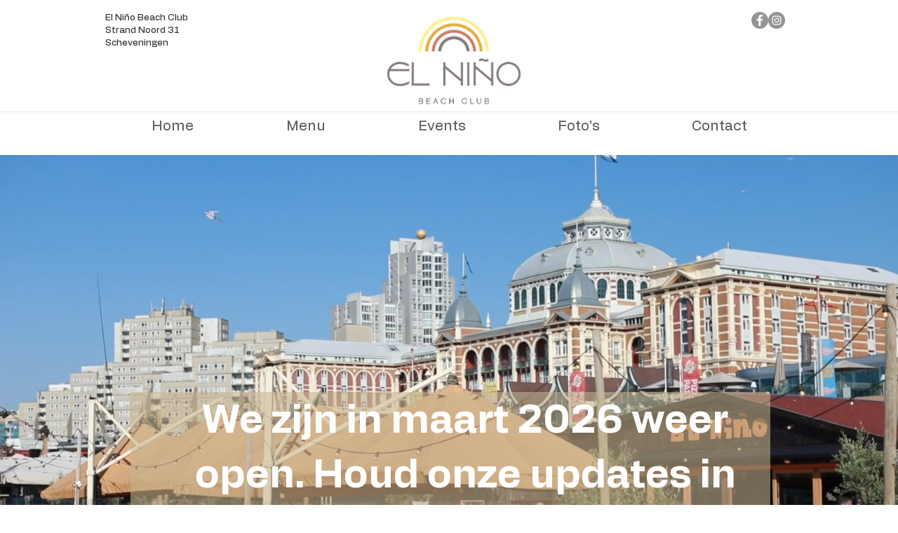

--- FILE ---
content_type: text/html; charset=utf-8
request_url: https://gotable.app/restaurants/130254/reservations/new?embed=true&embed_id=id_d0279b104a4f1b52d132b64278abdae0&format=html&layout=floating&locale=nl&position=bottom-right&referer=https%3A%2F%2Fwww.elnino.nl%2Fmenu%3Fmenu%3Ddiner&source=self&variant=themed%2F416
body_size: 5951
content:
<!DOCTYPE html>
<html class="no-js prev-gen"
      lang="nl_NL"
      data-locale="nl"
      data-controller="embedded"
      data-embedded-floating-value="true"
      data-embedded-collapsed-class="is-collapsed"
      data-embedded-expanded-class="is-expanded"
      data-embedded-framed-class="is-framed"
      data-embedded-fullscreen-class="is-fullscreen"
      data-embedded-overflowing-class="is-overflowing"
      data-embedded-scrollable-class="is-scrollable"
      data-embedded-scrolled-past-start-class="is-scrolled-past-start"
      data-embedded-scrolled-to-end-class="is-scrolled-to-end"
      data-embedded-scroll-margin-value="40"
      data-embedded-embed-id-value="id_d0279b104a4f1b52d132b64278abdae0"
      data-embedded-realtime-widget-outlet=".reservations-widget"
      data-embedded-widget-popover-outlet=".reservations-widget-popover">
  <head>
      <meta charset="utf-8"/>
<title>
  Reserveer bij El Niño — GoTable
</title>

<script src="https://d2nbxhhppfsbve.cloudfront.net/packs/js/runtime-c5f09036d13b96370708.js" data-turbo-track="reload" defer="defer"></script>
<script src="https://d2nbxhhppfsbve.cloudfront.net/packs/js/modernizr-45be100c9c328ff3d5a2.js" data-turbo-track="reload" defer="defer"></script>
<script src="https://d2nbxhhppfsbve.cloudfront.net/packs/js/694-90cc2ed8c3a505754998.js" data-turbo-track="reload" defer="defer"></script>
<script src="https://d2nbxhhppfsbve.cloudfront.net/packs/js/350-b2c4ec886ec1fcc8208e.js" data-turbo-track="reload" defer="defer"></script>
<script src="https://d2nbxhhppfsbve.cloudfront.net/packs/js/realtime-widget-462fef0b6998d5389e78.js" data-turbo-track="reload" defer="defer"></script>
<link rel="stylesheet" href="https://d2nbxhhppfsbve.cloudfront.net/widget/130254/themes/416.css?timestamp=1767598496" />


<script>
//<![CDATA[
(function() {
  var embedded = true;
  var _paq = window._paq = window._paq || []

  if (embedded) {
    _paq.push(['disableCookies']);
  } else {
    _paq.push(['setCookieDomain', '*.gotable.app']);
  }

  _paq.push(['trackPageView']);
  _paq.push(['enableLinkTracking']);

  _paq.push(['setTrackerUrl',  'https://m.gotable.app/w.php']);
  _paq.push(['setSiteId',      5]);
  _paq.push(['setDomains',     '*.gotable.app']);

  var script = document.createElement('script');
  script.type  = 'text/javascript';
  script.async = true;
  script.src   = 'https://m.gotable.app/w.js'

  var sibling = document.getElementsByTagName('script')[0];
  sibling.parentNode.insertBefore(script, sibling)
}())

//]]>
</script>

  <meta content="True" name="HandheldFriendly"/>
  <meta content="320" name="MobileOptimized"/>
  <meta content="width=device-width, initial-scale=1.0" name="viewport"/>
<meta content="on" http-equiv="cleartype"/>
<meta content="always" name="referrer"/>
<meta content="GoTable" name="apple-mobile-web-app-title">

  
  <meta name="csrf-param" content="authenticity_token" />
<meta name="csrf-token" content="LgyiU5vOeWJP4Sbf3HzPFL9uPd5QQQucUiLWkMcbh6_U9l9llLfuc16thOO1PdeobzIfAh5sXG5SoqCIg7wi8w" />

<link rel="icon" type="image/x-icon" href="https://d2nbxhhppfsbve.cloudfront.net/assets/gotable/favicon-54fa6fad1a3a44dbd589c398b1a4fe1650fc5f885fc3df21dd5e52882a8cb1ab.ico" sizes="any" />
<link rel="icon" type="image/svg+xml" href="https://d2nbxhhppfsbve.cloudfront.net/assets/gotable/favicon-aa30be0b3f795c254a0d536befd0e43f91fe41559acb5264784590fcd9861203.svg" />
<link rel="apple-touch-icon" type="image/x-icon" href="https://d2nbxhhppfsbve.cloudfront.net/assets/gotable/apple-touch-icon-2cc5ae44cab4f30952e21dd5633b36d698a6c7845c7319fb2c66cf89519da90c.png" />

  <meta name="robots" content="noindex">
<style type="text/css">.embed { background: transparent !important; }</style>

  </head>
  <body class="production go-table 416 embed" itemscope itemtype="http://schema.org/WebPage">
    <div class="page" id="top">
      <div class="main" id="content" role="main">
        <turbo-frame id="flash_messages"></turbo-frame>
        
<turbo-frame data-turbo-frame="_top" data-turbo-action="advance" id="widget_go_table_restaurant_130254"><section class="section reservation-stepped"><div class="wrapper" id="widget">
  <div class="floating-widget-wrapper fluid reservations-widget reservations-widget-light floating-widget-bottom-right" data-embedded-target="main" data-controller="realtime-widget" data-realtime-widget-current-step-value="1" data-realtime-widget-step-one-title-value="Stap 1: Reservering" data-realtime-widget-step-two-title-value="Stap 2: Contactgegevens" data-realtime-widget-step-three-title-value="Stap 3: Samenvatting" data-realtime-widget-timeslots-value="[&quot;00:00&quot;,&quot;00:15&quot;,&quot;00:30&quot;,&quot;00:45&quot;,&quot;01:00&quot;,&quot;01:15&quot;,&quot;01:30&quot;,&quot;01:45&quot;,&quot;02:00&quot;,&quot;02:15&quot;,&quot;02:30&quot;,&quot;02:45&quot;,&quot;03:00&quot;,&quot;03:15&quot;,&quot;03:30&quot;,&quot;03:45&quot;,&quot;04:00&quot;,&quot;04:15&quot;,&quot;04:30&quot;,&quot;04:45&quot;,&quot;05:00&quot;,&quot;05:15&quot;,&quot;05:30&quot;,&quot;05:45&quot;,&quot;06:00&quot;,&quot;06:15&quot;,&quot;06:30&quot;,&quot;06:45&quot;,&quot;07:00&quot;,&quot;07:15&quot;,&quot;07:30&quot;,&quot;07:45&quot;,&quot;08:00&quot;,&quot;08:15&quot;,&quot;08:30&quot;,&quot;08:45&quot;,&quot;09:00&quot;,&quot;09:15&quot;,&quot;09:30&quot;,&quot;09:45&quot;,&quot;10:00&quot;,&quot;10:15&quot;,&quot;10:30&quot;,&quot;10:45&quot;,&quot;11:00&quot;,&quot;11:15&quot;,&quot;11:30&quot;,&quot;11:45&quot;,&quot;12:00&quot;,&quot;12:15&quot;,&quot;12:30&quot;,&quot;12:45&quot;,&quot;13:00&quot;,&quot;13:15&quot;,&quot;13:30&quot;,&quot;13:45&quot;,&quot;14:00&quot;,&quot;14:15&quot;,&quot;14:30&quot;,&quot;14:45&quot;,&quot;15:00&quot;,&quot;15:15&quot;,&quot;15:30&quot;,&quot;15:45&quot;,&quot;16:00&quot;,&quot;16:15&quot;,&quot;16:30&quot;,&quot;16:45&quot;,&quot;17:00&quot;,&quot;17:15&quot;,&quot;17:30&quot;,&quot;17:45&quot;,&quot;18:00&quot;,&quot;18:15&quot;,&quot;18:30&quot;,&quot;18:45&quot;,&quot;19:00&quot;,&quot;19:15&quot;,&quot;19:30&quot;,&quot;19:45&quot;,&quot;20:00&quot;,&quot;20:15&quot;,&quot;20:30&quot;,&quot;20:45&quot;,&quot;21:00&quot;,&quot;21:15&quot;,&quot;21:30&quot;,&quot;21:45&quot;,&quot;22:00&quot;,&quot;22:15&quot;,&quot;22:30&quot;,&quot;22:45&quot;,&quot;23:00&quot;,&quot;23:15&quot;,&quot;23:30&quot;,&quot;23:45&quot;]" data-realtime-widget-disabled-class="disabled" data-realtime-widget-is-active-class="is-active" data-realtime-widget-reservations-widget-stepped-class="reservations-widget-stepped" data-realtime-widget-current-class="current" data-realtime-widget-is-visible-class="is-visible" data-realtime-widget-is-hidden-class="is-hidden" data-realtime-widget-realtime-widget--bookable-select-outlet="#reservation_offer_input" data-realtime-widget-realtime-widget--date-select-outlet="#reservation_date_input" data-realtime-widget-realtime-widget--time-select-outlet="#reservation_time_input" data-realtime-widget-realtime-widget--guests-select-outlet="#reservation_guests_input"><div class="floating-widget-body"><div class="floating-widget-header"><a class="floating-widget-title" data-action="click-&gt;embedded#expandFloat" data-embedded-target="title" href="#floating_widget_content">Reserveer een tafel</a>

<a class="floating-widget-close" data-action="click-&gt;embedded#collapseFloat" href="#floating_widget_content">Sluit</a></div><div class="floating-widget-content" id="floating_widget_content" data-action="scroll-&gt;embedded#scrollContent" data-embedded-target="content">
  <!-- START: widget code -->
  <form class="formtastic reservation" id="reservation_form" autocomplete="new-reservation" novalidate="novalidate" action="/restaurants/130254/reservations" accept-charset="UTF-8" method="post"><input type="hidden" name="authenticity_token" value="cl57nVP02k4CkawFnNM94afA3NjuAY__hC0hjPm66dWcnbb2ui5pIFp_dUWhj3NBe4ZJFvQkpxRz1YZipbO3sQ" autocomplete="off" />


    <div class="reservations-widget-step reservations-widget-step-one" id="step_one" data-realtime-widget-target="stepOne">
      <div class="reservations-widget-restaurant">
        El Niño
      </div>

      <fieldset class="inputs"><legend><span>Reserveer een tafel</span></legend><ol>
        <li class="reservation-widget-steps">
          Stap 1: Reservering
        </li>


          <li class="reservation-warning-message textual">
            <p>Voor groepen vanaf 10 personen:</p>

<ul>
<li><a href="http://www.elnino.nl/offerte"     target="_top"    rel="external"    data-turbo="false">www.elnino.nl/offerte</a></li>
<li><a href="sales@mantabeach.nl"     target="_top"    rel="external"    data-turbo="false"><span class="__cf_email__" data-cfemail="f083919c9583b09d919e84919295919398de9e9c">[email&#160;protected]</span></a></li>
<li>070 2042420</li>
</ul>

          </li>


        <li class="reservation_date_select date_picker input required stringish" data-controller="realtime-widget--date-select" data-realtime-widget--date-select-bookable-badge-class="calendar-bookable-badge" data-realtime-widget--date-select-locale-value="nl" data-realtime-widget--date-select-utc-offset-value="3600" data-realtime-widget--date-select-first-day-value="2026-01-18" data-realtime-widget--date-select-select-label-value="Kies een datum" data-realtime-widget--date-select-today-label-value="Vandaag" data-realtime-widget--date-select-current-week-label-format-value="l" data-realtime-widget--date-select-current-year-label-format-value="l, j F" data-realtime-widget--date-select-other-year-label-format-value="j F, Y" data-realtime-widget--date-select-realtime-widget-outlet=".reservations-widget" id="reservation_date_input"><label for="reservation_date" class="label">Welke dag?<abbr title="required">*</abbr></label><input placeholder="Kies een datum" maxlength="10" size="10" id="reservation_date" min="2026-01-19" autocomplete="new-date" data-action="change-&gt;realtime-widget--date-select#changed resize@window-&gt;realtime-widget--date-select#resized" data-realtime-widget--date-select-target="input" type="date" step="1" value="2026-03-13" name="reservation[date]" />

</li>

        <li data-controller="realtime-widget--time-select" data-realtime-widget--time-select-opening-hours-value="{&quot;0&quot;:[&quot;09:00&quot;,&quot;09:15&quot;,&quot;09:30&quot;,&quot;09:45&quot;,&quot;10:00&quot;,&quot;10:15&quot;,&quot;10:30&quot;,&quot;10:45&quot;,&quot;11:00&quot;,&quot;11:15&quot;,&quot;11:30&quot;,&quot;11:45&quot;,&quot;12:00&quot;,&quot;12:15&quot;,&quot;12:30&quot;,&quot;12:45&quot;,&quot;13:00&quot;,&quot;13:15&quot;,&quot;13:30&quot;,&quot;13:45&quot;,&quot;14:00&quot;,&quot;14:15&quot;,&quot;14:30&quot;,&quot;14:45&quot;,&quot;15:00&quot;,&quot;15:15&quot;,&quot;15:30&quot;,&quot;15:45&quot;,&quot;16:00&quot;,&quot;16:15&quot;,&quot;16:30&quot;,&quot;16:45&quot;,&quot;17:00&quot;,&quot;17:15&quot;,&quot;17:30&quot;,&quot;17:45&quot;,&quot;18:00&quot;,&quot;18:15&quot;,&quot;18:30&quot;,&quot;18:45&quot;,&quot;19:00&quot;,&quot;19:15&quot;,&quot;19:30&quot;,&quot;19:45&quot;,&quot;20:00&quot;,&quot;20:15&quot;,&quot;20:30&quot;,&quot;20:45&quot;,&quot;21:00&quot;,&quot;21:15&quot;,&quot;21:30&quot;,&quot;21:45&quot;,&quot;22:00&quot;,&quot;22:15&quot;,&quot;22:30&quot;,&quot;22:45&quot;,&quot;23:00&quot;],&quot;1&quot;:[&quot;10:00&quot;,&quot;10:15&quot;,&quot;10:30&quot;,&quot;10:45&quot;,&quot;11:00&quot;,&quot;11:15&quot;,&quot;11:30&quot;,&quot;11:45&quot;,&quot;12:00&quot;,&quot;12:15&quot;,&quot;12:30&quot;,&quot;12:45&quot;,&quot;13:00&quot;,&quot;13:15&quot;,&quot;13:30&quot;,&quot;13:45&quot;,&quot;14:00&quot;,&quot;14:15&quot;,&quot;14:30&quot;,&quot;14:45&quot;,&quot;15:00&quot;,&quot;15:15&quot;,&quot;15:30&quot;,&quot;15:45&quot;,&quot;16:00&quot;,&quot;16:15&quot;,&quot;16:30&quot;,&quot;16:45&quot;,&quot;17:00&quot;,&quot;17:15&quot;,&quot;17:30&quot;,&quot;17:45&quot;,&quot;18:00&quot;,&quot;18:15&quot;,&quot;18:30&quot;,&quot;18:45&quot;,&quot;19:00&quot;,&quot;19:15&quot;,&quot;19:30&quot;,&quot;19:45&quot;,&quot;20:00&quot;,&quot;20:15&quot;,&quot;20:30&quot;,&quot;20:45&quot;,&quot;21:00&quot;,&quot;21:15&quot;,&quot;21:30&quot;,&quot;21:45&quot;,&quot;22:00&quot;,&quot;22:15&quot;,&quot;22:30&quot;,&quot;22:45&quot;,&quot;23:00&quot;],&quot;2&quot;:[&quot;10:00&quot;,&quot;10:15&quot;,&quot;10:30&quot;,&quot;10:45&quot;,&quot;11:00&quot;,&quot;11:15&quot;,&quot;11:30&quot;,&quot;11:45&quot;,&quot;12:00&quot;,&quot;12:15&quot;,&quot;12:30&quot;,&quot;12:45&quot;,&quot;13:00&quot;,&quot;13:15&quot;,&quot;13:30&quot;,&quot;13:45&quot;,&quot;14:00&quot;,&quot;14:15&quot;,&quot;14:30&quot;,&quot;14:45&quot;,&quot;15:00&quot;,&quot;15:15&quot;,&quot;15:30&quot;,&quot;15:45&quot;,&quot;16:00&quot;,&quot;16:15&quot;,&quot;16:30&quot;,&quot;16:45&quot;,&quot;17:00&quot;,&quot;17:15&quot;,&quot;17:30&quot;,&quot;17:45&quot;,&quot;18:00&quot;,&quot;18:15&quot;,&quot;18:30&quot;,&quot;18:45&quot;,&quot;19:00&quot;,&quot;19:15&quot;,&quot;19:30&quot;,&quot;19:45&quot;,&quot;20:00&quot;,&quot;20:15&quot;,&quot;20:30&quot;,&quot;20:45&quot;,&quot;21:00&quot;,&quot;21:15&quot;,&quot;21:30&quot;,&quot;21:45&quot;,&quot;22:00&quot;,&quot;22:15&quot;,&quot;22:30&quot;,&quot;22:45&quot;,&quot;23:00&quot;],&quot;3&quot;:[&quot;10:00&quot;,&quot;10:15&quot;,&quot;10:30&quot;,&quot;10:45&quot;,&quot;11:00&quot;,&quot;11:15&quot;,&quot;11:30&quot;,&quot;11:45&quot;,&quot;12:00&quot;,&quot;12:15&quot;,&quot;12:30&quot;,&quot;12:45&quot;,&quot;13:00&quot;,&quot;13:15&quot;,&quot;13:30&quot;,&quot;13:45&quot;,&quot;14:00&quot;,&quot;14:15&quot;,&quot;14:30&quot;,&quot;14:45&quot;,&quot;15:00&quot;,&quot;15:15&quot;,&quot;15:30&quot;,&quot;15:45&quot;,&quot;16:00&quot;,&quot;16:15&quot;,&quot;16:30&quot;,&quot;16:45&quot;,&quot;17:00&quot;,&quot;17:15&quot;,&quot;17:30&quot;,&quot;17:45&quot;,&quot;18:00&quot;,&quot;18:15&quot;,&quot;18:30&quot;,&quot;18:45&quot;,&quot;19:00&quot;,&quot;19:15&quot;,&quot;19:30&quot;,&quot;19:45&quot;,&quot;20:00&quot;,&quot;20:15&quot;,&quot;20:30&quot;,&quot;20:45&quot;,&quot;21:00&quot;,&quot;21:15&quot;,&quot;21:30&quot;,&quot;21:45&quot;,&quot;22:00&quot;,&quot;22:15&quot;,&quot;22:30&quot;,&quot;22:45&quot;,&quot;23:00&quot;],&quot;4&quot;:[&quot;10:00&quot;,&quot;10:15&quot;,&quot;10:30&quot;,&quot;10:45&quot;,&quot;11:00&quot;,&quot;11:15&quot;,&quot;11:30&quot;,&quot;11:45&quot;,&quot;12:00&quot;,&quot;12:15&quot;,&quot;12:30&quot;,&quot;12:45&quot;,&quot;13:00&quot;,&quot;13:15&quot;,&quot;13:30&quot;,&quot;13:45&quot;,&quot;14:00&quot;,&quot;14:15&quot;,&quot;14:30&quot;,&quot;14:45&quot;,&quot;15:00&quot;,&quot;15:15&quot;,&quot;15:30&quot;,&quot;15:45&quot;,&quot;16:00&quot;,&quot;16:15&quot;,&quot;16:30&quot;,&quot;16:45&quot;,&quot;17:00&quot;,&quot;17:15&quot;,&quot;17:30&quot;,&quot;17:45&quot;,&quot;18:00&quot;,&quot;18:15&quot;,&quot;18:30&quot;,&quot;18:45&quot;,&quot;19:00&quot;,&quot;19:15&quot;,&quot;19:30&quot;,&quot;19:45&quot;,&quot;20:00&quot;,&quot;20:15&quot;,&quot;20:30&quot;,&quot;20:45&quot;,&quot;21:00&quot;,&quot;21:15&quot;,&quot;21:30&quot;,&quot;21:45&quot;,&quot;22:00&quot;,&quot;22:15&quot;,&quot;22:30&quot;,&quot;22:45&quot;,&quot;23:00&quot;],&quot;5&quot;:[&quot;09:00&quot;,&quot;09:15&quot;,&quot;09:30&quot;,&quot;09:45&quot;,&quot;10:00&quot;,&quot;10:15&quot;,&quot;10:30&quot;,&quot;10:45&quot;,&quot;11:00&quot;,&quot;11:15&quot;,&quot;11:30&quot;,&quot;11:45&quot;,&quot;12:00&quot;,&quot;12:15&quot;,&quot;12:30&quot;,&quot;12:45&quot;,&quot;13:00&quot;,&quot;13:15&quot;,&quot;13:30&quot;,&quot;13:45&quot;,&quot;14:00&quot;,&quot;14:15&quot;,&quot;14:30&quot;,&quot;14:45&quot;,&quot;15:00&quot;,&quot;15:15&quot;,&quot;15:30&quot;,&quot;15:45&quot;,&quot;16:00&quot;,&quot;16:15&quot;,&quot;16:30&quot;,&quot;16:45&quot;,&quot;17:00&quot;,&quot;17:15&quot;,&quot;17:30&quot;,&quot;17:45&quot;,&quot;18:00&quot;,&quot;18:15&quot;,&quot;18:30&quot;,&quot;18:45&quot;,&quot;19:00&quot;,&quot;19:15&quot;,&quot;19:30&quot;,&quot;19:45&quot;,&quot;20:00&quot;,&quot;20:15&quot;,&quot;20:30&quot;,&quot;20:45&quot;,&quot;21:00&quot;,&quot;21:15&quot;,&quot;21:30&quot;,&quot;21:45&quot;,&quot;22:00&quot;,&quot;22:15&quot;,&quot;22:30&quot;,&quot;22:45&quot;,&quot;23:00&quot;],&quot;6&quot;:[&quot;09:00&quot;,&quot;09:15&quot;,&quot;09:30&quot;,&quot;09:45&quot;,&quot;10:00&quot;,&quot;10:15&quot;,&quot;10:30&quot;,&quot;10:45&quot;,&quot;11:00&quot;,&quot;11:15&quot;,&quot;11:30&quot;,&quot;11:45&quot;,&quot;12:00&quot;,&quot;12:15&quot;,&quot;12:30&quot;,&quot;12:45&quot;,&quot;13:00&quot;,&quot;13:15&quot;,&quot;13:30&quot;,&quot;13:45&quot;,&quot;14:00&quot;,&quot;14:15&quot;,&quot;14:30&quot;,&quot;14:45&quot;,&quot;15:00&quot;,&quot;15:15&quot;,&quot;15:30&quot;,&quot;15:45&quot;,&quot;16:00&quot;,&quot;16:15&quot;,&quot;16:30&quot;,&quot;16:45&quot;,&quot;17:00&quot;,&quot;17:15&quot;,&quot;17:30&quot;,&quot;17:45&quot;,&quot;18:00&quot;,&quot;18:15&quot;,&quot;18:30&quot;,&quot;18:45&quot;,&quot;19:00&quot;,&quot;19:15&quot;,&quot;19:30&quot;,&quot;19:45&quot;,&quot;20:00&quot;,&quot;20:15&quot;,&quot;20:30&quot;,&quot;20:45&quot;,&quot;21:00&quot;,&quot;21:15&quot;,&quot;21:30&quot;,&quot;21:45&quot;,&quot;22:00&quot;,&quot;22:15&quot;,&quot;22:30&quot;,&quot;22:45&quot;,&quot;23:00&quot;]}" data-realtime-widget--time-select-holiday-hours-value="[&quot;16:00&quot;,&quot;16:30&quot;,&quot;17:00&quot;,&quot;17:30&quot;,&quot;18:00&quot;,&quot;18:30&quot;,&quot;19:00&quot;,&quot;19:30&quot;,&quot;20:00&quot;,&quot;20:30&quot;,&quot;21:00&quot;,&quot;21:30&quot;,&quot;22:00&quot;,&quot;22:30&quot;,&quot;23:00&quot;]" data-realtime-widget--time-select-realtime-widget-outlet=".reservations-widget" class="select input optional" id="reservation_time_input"><label for="reservation_time" class="label">Hoe laat?</label><span class="select-wrapper"><select name="reservation[time]" id="reservation_time" autocomplete="new-time" data-realtime-widget--time-select-target="input" data-action="change-&gt;realtime-widget--time-select#changed"><option value="" label=" "></option>
<option value="09:00">09:00</option>
<option value="09:15">09:15</option>
<option value="09:30">09:30</option>
<option value="09:45">09:45</option>
<option value="10:00">10:00</option>
<option value="10:15">10:15</option>
<option value="10:30">10:30</option>
<option value="10:45">10:45</option>
<option value="11:00">11:00</option>
<option value="11:15">11:15</option>
<option value="11:30">11:30</option>
<option value="11:45">11:45</option>
<option value="12:00">12:00</option>
<option value="12:15">12:15</option>
<option value="12:30">12:30</option>
<option value="12:45">12:45</option>
<option value="13:00">13:00</option>
<option value="13:15">13:15</option>
<option value="13:30">13:30</option>
<option value="13:45">13:45</option>
<option value="14:00">14:00</option>
<option value="14:15">14:15</option>
<option value="14:30">14:30</option>
<option value="14:45">14:45</option>
<option value="15:00">15:00</option>
<option value="15:15">15:15</option>
<option value="15:30">15:30</option>
<option value="15:45">15:45</option>
<option value="16:00">16:00</option>
<option value="16:15">16:15</option>
<option value="16:30">16:30</option>
<option value="16:45">16:45</option>
<option value="17:00">17:00</option>
<option value="17:15">17:15</option>
<option value="17:30">17:30</option>
<option value="17:45">17:45</option>
<option value="18:00">18:00</option>
<option value="18:15">18:15</option>
<option selected="selected" value="18:30">18:30</option>
<option value="18:45">18:45</option>
<option value="19:00">19:00</option>
<option value="19:15">19:15</option>
<option value="19:30">19:30</option>
<option value="19:45">19:45</option>
<option value="20:00">20:00</option>
<option value="20:15">20:15</option>
<option value="20:30">20:30</option>
<option value="20:45">20:45</option>
<option value="21:00">21:00</option>
<option value="21:15">21:15</option>
<option value="21:30">21:30</option>
<option value="21:45">21:45</option>
<option value="22:00">22:00</option>
<option value="22:15">22:15</option>
<option value="22:30">22:30</option>
<option value="22:45">22:45</option>
<option value="23:00">23:00</option></select></span>

</li>


        <li data-controller="realtime-widget--guests-select" data-realtime-widget--guests-select-attribute-as-label-value="value" data-realtime-widget--guests-select-items-per-group-value="5" data-realtime-widget--guests-select-realtime-widget-outlet=".reservations-widget" class="select input optional" id="reservation_guests_input"><label for="reservation_guests" class="label">Hoeveel gasten?</label><span class="select-wrapper"><select name="reservation[guests]" id="reservation_guests" autocomplete="new-guests" data-realtime-widget--guests-select-target="input" data-action="change-&gt;realtime-widget--guests-select#changed"><option value="" label=" "></option>
<option value="1">1 gast</option>
<option selected="selected" value="2">2 gasten</option>
<option value="3">3 gasten</option>
<option value="4">4 gasten</option>
<option value="5">5 gasten</option>
<option value="6">6 gasten</option>
<option value="7">7 gasten</option>
<option value="8">8 gasten</option>
<option value="9">9 gasten</option>
<option value="10">10 gasten</option>
<option value="11">11 gasten</option>
<option value="12">12 gasten</option>
<option value="13">13 gasten</option>
<option value="14">14 gasten</option>
<option value="15">15 gasten</option>
<option value="16">16 gasten</option>
<option value="17">17 gasten</option>
<option value="18">18 gasten</option>
<option value="19">19 gasten</option>
<option value="20">20 gasten</option></select></span>

</li>

          <div class="reservation-availability" data-realtime-widget-target="availabilityInfo">
            <div class="reservation-available">
              <span>We kunnen je reservering voor het geselecteerde tijdstip direct bevestigen!</span>
            </div>
          </div>



        <li class="offer-select-wrapper radio input optional" data-controller="realtime-widget--bookable-select" data-realtime-widget--bookable-select-disabled-class="reservation-offer-disabled" data-realtime-widget--bookable-select-hidden-class="is-hidden" data-realtime-widget--bookable-select-needs-selection-value="false" data-realtime-widget--bookable-select-realtime-widget-outlet=".reservations-widget" data-realtime-widget--bookable-select-realtime-widget--bookable-outlet=".reservation-offer" id="reservation_offer_input"><fieldset class="choices"><legend class="label"><label>Maak een keuze:</label></legend><ol class="choices-group"><li class="choice"><label for="reservation_offer_id"><input id="reservation_offer_id" autocomplete="new-offer" data-realtime-widget--bookable-select-target="input" data-action="change-&gt;realtime-widget--bookable-select#changed" type="radio" value="" checked="checked" name="reservation[offer_id]" /><div class="reservation-offer no-reservation-offer reservation-offer-selected" data-controller="realtime-widget--bookable" data-realtime-widget--bookable-label-value="Normale reservering" data-realtime-widget--bookable-realtime-value="true" data-realtime-widget--bookable-reject-value="false" data-realtime-widget--bookable-squeeze-value="false" data-realtime-widget--bookable-maximum-guests-value="20" data-realtime-widget--bookable-minimum-guests-value="1" data-realtime-widget--bookable-available-from-value="2026-01-19" data-realtime-widget--bookable-realtime-setting-value="capacity" data-realtime-widget--bookable-upcoming-days-value="[]" data-realtime-widget--bookable-weekdays-value="[1,1,1,1,1,1,1]" data-realtime-widget--bookable-closed-dates-value="[[&quot;2025-10-27&quot;,&quot;2026-01-18&quot;],[&quot;2026-01-19&quot;],[&quot;2026-01-20&quot;],[&quot;2026-01-21&quot;],[&quot;2026-01-22&quot;],[&quot;2026-01-23&quot;],[&quot;2026-01-24&quot;],[&quot;2026-01-25&quot;],[&quot;2026-01-26&quot;],[&quot;2026-01-27&quot;],[&quot;2026-01-28&quot;],[&quot;2026-01-29&quot;],[&quot;2026-01-30&quot;],[&quot;2026-01-31&quot;],[&quot;2026-02-01&quot;],[&quot;2026-02-02&quot;],[&quot;2026-02-03&quot;],[&quot;2026-02-04&quot;],[&quot;2026-02-05&quot;],[&quot;2026-02-06&quot;],[&quot;2026-02-07&quot;],[&quot;2026-02-08&quot;],[&quot;2026-02-09&quot;],[&quot;2026-02-10&quot;],[&quot;2026-02-11&quot;],[&quot;2026-02-12&quot;],[&quot;2026-02-13&quot;],[&quot;2026-02-14&quot;],[&quot;2026-02-15&quot;],[&quot;2026-02-16&quot;],[&quot;2026-02-17&quot;],[&quot;2026-02-18&quot;],[&quot;2026-02-19&quot;],[&quot;2026-02-20&quot;],[&quot;2026-02-21&quot;],[&quot;2026-02-22&quot;],[&quot;2026-02-23&quot;],[&quot;2026-02-24&quot;],[&quot;2026-02-25&quot;],[&quot;2026-02-26&quot;],[&quot;2026-02-27&quot;],[&quot;2026-02-28&quot;],[&quot;2026-03-01&quot;],[&quot;2026-03-02&quot;],[&quot;2026-03-03&quot;],[&quot;2026-03-04&quot;],[&quot;2026-03-05&quot;],[&quot;2026-03-06&quot;],[&quot;2026-03-07&quot;],[&quot;2026-03-08&quot;],[&quot;2026-03-09&quot;],[&quot;2026-03-10&quot;],[&quot;2026-03-11&quot;],[&quot;2026-03-12&quot;]]" data-realtime-widget--bookable-open-dates-value="[]" data-realtime-widget--bookable-opening-hours-value="{&quot;0&quot;:[&quot;09:00&quot;,&quot;09:15&quot;,&quot;09:30&quot;,&quot;09:45&quot;,&quot;10:00&quot;,&quot;10:15&quot;,&quot;10:30&quot;,&quot;10:45&quot;,&quot;11:00&quot;,&quot;11:15&quot;,&quot;11:30&quot;,&quot;11:45&quot;,&quot;12:00&quot;,&quot;12:15&quot;,&quot;12:30&quot;,&quot;12:45&quot;,&quot;13:00&quot;,&quot;13:15&quot;,&quot;13:30&quot;,&quot;13:45&quot;,&quot;14:00&quot;,&quot;14:15&quot;,&quot;14:30&quot;,&quot;14:45&quot;,&quot;15:00&quot;,&quot;15:15&quot;,&quot;15:30&quot;,&quot;15:45&quot;,&quot;16:00&quot;,&quot;16:15&quot;,&quot;16:30&quot;,&quot;16:45&quot;,&quot;17:00&quot;,&quot;17:15&quot;,&quot;17:30&quot;,&quot;17:45&quot;,&quot;18:00&quot;,&quot;18:15&quot;,&quot;18:30&quot;,&quot;18:45&quot;,&quot;19:00&quot;,&quot;19:15&quot;,&quot;19:30&quot;,&quot;19:45&quot;,&quot;20:00&quot;,&quot;20:15&quot;,&quot;20:30&quot;,&quot;20:45&quot;,&quot;21:00&quot;,&quot;21:15&quot;,&quot;21:30&quot;,&quot;21:45&quot;,&quot;22:00&quot;,&quot;22:15&quot;,&quot;22:30&quot;,&quot;22:45&quot;,&quot;23:00&quot;],&quot;1&quot;:[&quot;10:00&quot;,&quot;10:15&quot;,&quot;10:30&quot;,&quot;10:45&quot;,&quot;11:00&quot;,&quot;11:15&quot;,&quot;11:30&quot;,&quot;11:45&quot;,&quot;12:00&quot;,&quot;12:15&quot;,&quot;12:30&quot;,&quot;12:45&quot;,&quot;13:00&quot;,&quot;13:15&quot;,&quot;13:30&quot;,&quot;13:45&quot;,&quot;14:00&quot;,&quot;14:15&quot;,&quot;14:30&quot;,&quot;14:45&quot;,&quot;15:00&quot;,&quot;15:15&quot;,&quot;15:30&quot;,&quot;15:45&quot;,&quot;16:00&quot;,&quot;16:15&quot;,&quot;16:30&quot;,&quot;16:45&quot;,&quot;17:00&quot;,&quot;17:15&quot;,&quot;17:30&quot;,&quot;17:45&quot;,&quot;18:00&quot;,&quot;18:15&quot;,&quot;18:30&quot;,&quot;18:45&quot;,&quot;19:00&quot;,&quot;19:15&quot;,&quot;19:30&quot;,&quot;19:45&quot;,&quot;20:00&quot;,&quot;20:15&quot;,&quot;20:30&quot;,&quot;20:45&quot;,&quot;21:00&quot;,&quot;21:15&quot;,&quot;21:30&quot;,&quot;21:45&quot;,&quot;22:00&quot;,&quot;22:15&quot;,&quot;22:30&quot;,&quot;22:45&quot;,&quot;23:00&quot;],&quot;2&quot;:[&quot;10:00&quot;,&quot;10:15&quot;,&quot;10:30&quot;,&quot;10:45&quot;,&quot;11:00&quot;,&quot;11:15&quot;,&quot;11:30&quot;,&quot;11:45&quot;,&quot;12:00&quot;,&quot;12:15&quot;,&quot;12:30&quot;,&quot;12:45&quot;,&quot;13:00&quot;,&quot;13:15&quot;,&quot;13:30&quot;,&quot;13:45&quot;,&quot;14:00&quot;,&quot;14:15&quot;,&quot;14:30&quot;,&quot;14:45&quot;,&quot;15:00&quot;,&quot;15:15&quot;,&quot;15:30&quot;,&quot;15:45&quot;,&quot;16:00&quot;,&quot;16:15&quot;,&quot;16:30&quot;,&quot;16:45&quot;,&quot;17:00&quot;,&quot;17:15&quot;,&quot;17:30&quot;,&quot;17:45&quot;,&quot;18:00&quot;,&quot;18:15&quot;,&quot;18:30&quot;,&quot;18:45&quot;,&quot;19:00&quot;,&quot;19:15&quot;,&quot;19:30&quot;,&quot;19:45&quot;,&quot;20:00&quot;,&quot;20:15&quot;,&quot;20:30&quot;,&quot;20:45&quot;,&quot;21:00&quot;,&quot;21:15&quot;,&quot;21:30&quot;,&quot;21:45&quot;,&quot;22:00&quot;,&quot;22:15&quot;,&quot;22:30&quot;,&quot;22:45&quot;,&quot;23:00&quot;],&quot;3&quot;:[&quot;10:00&quot;,&quot;10:15&quot;,&quot;10:30&quot;,&quot;10:45&quot;,&quot;11:00&quot;,&quot;11:15&quot;,&quot;11:30&quot;,&quot;11:45&quot;,&quot;12:00&quot;,&quot;12:15&quot;,&quot;12:30&quot;,&quot;12:45&quot;,&quot;13:00&quot;,&quot;13:15&quot;,&quot;13:30&quot;,&quot;13:45&quot;,&quot;14:00&quot;,&quot;14:15&quot;,&quot;14:30&quot;,&quot;14:45&quot;,&quot;15:00&quot;,&quot;15:15&quot;,&quot;15:30&quot;,&quot;15:45&quot;,&quot;16:00&quot;,&quot;16:15&quot;,&quot;16:30&quot;,&quot;16:45&quot;,&quot;17:00&quot;,&quot;17:15&quot;,&quot;17:30&quot;,&quot;17:45&quot;,&quot;18:00&quot;,&quot;18:15&quot;,&quot;18:30&quot;,&quot;18:45&quot;,&quot;19:00&quot;,&quot;19:15&quot;,&quot;19:30&quot;,&quot;19:45&quot;,&quot;20:00&quot;,&quot;20:15&quot;,&quot;20:30&quot;,&quot;20:45&quot;,&quot;21:00&quot;,&quot;21:15&quot;,&quot;21:30&quot;,&quot;21:45&quot;,&quot;22:00&quot;,&quot;22:15&quot;,&quot;22:30&quot;,&quot;22:45&quot;,&quot;23:00&quot;],&quot;4&quot;:[&quot;10:00&quot;,&quot;10:15&quot;,&quot;10:30&quot;,&quot;10:45&quot;,&quot;11:00&quot;,&quot;11:15&quot;,&quot;11:30&quot;,&quot;11:45&quot;,&quot;12:00&quot;,&quot;12:15&quot;,&quot;12:30&quot;,&quot;12:45&quot;,&quot;13:00&quot;,&quot;13:15&quot;,&quot;13:30&quot;,&quot;13:45&quot;,&quot;14:00&quot;,&quot;14:15&quot;,&quot;14:30&quot;,&quot;14:45&quot;,&quot;15:00&quot;,&quot;15:15&quot;,&quot;15:30&quot;,&quot;15:45&quot;,&quot;16:00&quot;,&quot;16:15&quot;,&quot;16:30&quot;,&quot;16:45&quot;,&quot;17:00&quot;,&quot;17:15&quot;,&quot;17:30&quot;,&quot;17:45&quot;,&quot;18:00&quot;,&quot;18:15&quot;,&quot;18:30&quot;,&quot;18:45&quot;,&quot;19:00&quot;,&quot;19:15&quot;,&quot;19:30&quot;,&quot;19:45&quot;,&quot;20:00&quot;,&quot;20:15&quot;,&quot;20:30&quot;,&quot;20:45&quot;,&quot;21:00&quot;,&quot;21:15&quot;,&quot;21:30&quot;,&quot;21:45&quot;,&quot;22:00&quot;,&quot;22:15&quot;,&quot;22:30&quot;,&quot;22:45&quot;,&quot;23:00&quot;],&quot;5&quot;:[&quot;09:00&quot;,&quot;09:15&quot;,&quot;09:30&quot;,&quot;09:45&quot;,&quot;10:00&quot;,&quot;10:15&quot;,&quot;10:30&quot;,&quot;10:45&quot;,&quot;11:00&quot;,&quot;11:15&quot;,&quot;11:30&quot;,&quot;11:45&quot;,&quot;12:00&quot;,&quot;12:15&quot;,&quot;12:30&quot;,&quot;12:45&quot;,&quot;13:00&quot;,&quot;13:15&quot;,&quot;13:30&quot;,&quot;13:45&quot;,&quot;14:00&quot;,&quot;14:15&quot;,&quot;14:30&quot;,&quot;14:45&quot;,&quot;15:00&quot;,&quot;15:15&quot;,&quot;15:30&quot;,&quot;15:45&quot;,&quot;16:00&quot;,&quot;16:15&quot;,&quot;16:30&quot;,&quot;16:45&quot;,&quot;17:00&quot;,&quot;17:15&quot;,&quot;17:30&quot;,&quot;17:45&quot;,&quot;18:00&quot;,&quot;18:15&quot;,&quot;18:30&quot;,&quot;18:45&quot;,&quot;19:00&quot;,&quot;19:15&quot;,&quot;19:30&quot;,&quot;19:45&quot;,&quot;20:00&quot;,&quot;20:15&quot;,&quot;20:30&quot;,&quot;20:45&quot;,&quot;21:00&quot;,&quot;21:15&quot;,&quot;21:30&quot;,&quot;21:45&quot;,&quot;22:00&quot;,&quot;22:15&quot;,&quot;22:30&quot;,&quot;22:45&quot;,&quot;23:00&quot;],&quot;6&quot;:[&quot;09:00&quot;,&quot;09:15&quot;,&quot;09:30&quot;,&quot;09:45&quot;,&quot;10:00&quot;,&quot;10:15&quot;,&quot;10:30&quot;,&quot;10:45&quot;,&quot;11:00&quot;,&quot;11:15&quot;,&quot;11:30&quot;,&quot;11:45&quot;,&quot;12:00&quot;,&quot;12:15&quot;,&quot;12:30&quot;,&quot;12:45&quot;,&quot;13:00&quot;,&quot;13:15&quot;,&quot;13:30&quot;,&quot;13:45&quot;,&quot;14:00&quot;,&quot;14:15&quot;,&quot;14:30&quot;,&quot;14:45&quot;,&quot;15:00&quot;,&quot;15:15&quot;,&quot;15:30&quot;,&quot;15:45&quot;,&quot;16:00&quot;,&quot;16:15&quot;,&quot;16:30&quot;,&quot;16:45&quot;,&quot;17:00&quot;,&quot;17:15&quot;,&quot;17:30&quot;,&quot;17:45&quot;,&quot;18:00&quot;,&quot;18:15&quot;,&quot;18:30&quot;,&quot;18:45&quot;,&quot;19:00&quot;,&quot;19:15&quot;,&quot;19:30&quot;,&quot;19:45&quot;,&quot;20:00&quot;,&quot;20:15&quot;,&quot;20:30&quot;,&quot;20:45&quot;,&quot;21:00&quot;,&quot;21:15&quot;,&quot;21:30&quot;,&quot;21:45&quot;,&quot;22:00&quot;,&quot;22:15&quot;,&quot;22:30&quot;,&quot;22:45&quot;,&quot;23:00&quot;]}" data-realtime-widget--bookable-holiday-hours-value="[&quot;16:00&quot;,&quot;16:30&quot;,&quot;17:00&quot;,&quot;17:30&quot;,&quot;18:00&quot;,&quot;18:30&quot;,&quot;19:00&quot;,&quot;19:30&quot;,&quot;20:00&quot;,&quot;20:30&quot;,&quot;21:00&quot;,&quot;21:30&quot;,&quot;22:00&quot;,&quot;22:30&quot;,&quot;23:00&quot;]" data-realtime-widget--bookable-availability-url-value="https://gotable.app/restaurants/130254/availability" data-realtime-widget--bookable-availability-url-template-value="https://gotable.app/restaurants/130254/availability?from=${from}&amp;till=${till}" data-realtime-widget--bookable-availabilities-value="[]" data-realtime-widget--bookable-select-target="offer" data-realtime-widget--bookable-disabled-class="reservation-offer-disabled" data-realtime-widget--bookable-unavailable-class="reservation-offer-unavailable" data-realtime-widget--bookable-selected-class="reservation-offer-selected" data-realtime-widget--bookable-hidden-class="reservation-offer-hidden" data-realtime-widget--bookable-realtime-widget-outlet=".reservations-widget" data-realtime-widget--bookable-realtime-widget--date-select-outlet="#reservation_date_input" data-realtime-widget--bookable-realtime-widget--guests-select-outlet="#reservation_guests_input" data-realtime-widget--bookable-realtime-widget--bookable-select-outlet="#reservation_offer_input" data-realtime-widget--bookable-realtime-widget--time-select-outlet="#reservation_time_input" data-realtime-widget--bookable-realtime-widget--deposit-outlet="#deposit-section" data-no-availability-on-selected-date-label="Niet beschikbaar op geselecteerde datum.">Normale reservering</div></label></li>
<li class="choice"><label for="reservation_offer_id_1221"><input id="reservation_offer_id_1221" autocomplete="new-offer" data-realtime-widget--bookable-select-target="input" data-action="change-&gt;realtime-widget--bookable-select#changed" type="radio" value="1221" name="reservation[offer_id]" /><div class="reservation-offer " data-controller="realtime-widget--bookable" data-realtime-widget--bookable-id-value="1221" data-realtime-widget--bookable-label-value="Zondag &quot;all you can eat&quot; ontbijtbuffet" data-realtime-widget--bookable-realtime-value="true" data-realtime-widget--bookable-reject-value="false" data-realtime-widget--bookable-squeeze-value="false" data-realtime-widget--bookable-maximum-guests-value="20" data-realtime-widget--bookable-minimum-guests-value="1" data-realtime-widget--bookable-available-from-value="2026-01-19" data-realtime-widget--bookable-available-till-value="" data-realtime-widget--bookable-realtime-setting-value="capacity" data-realtime-widget--bookable-upcoming-days-value="[]" data-realtime-widget--bookable-weekdays-value="[0,0,0,0,0,0,1]" data-realtime-widget--bookable-closed-dates-value="[[&quot;2025-10-27&quot;,&quot;2026-01-18&quot;],[&quot;2026-01-19&quot;],[&quot;2026-01-20&quot;],[&quot;2026-01-21&quot;],[&quot;2026-01-22&quot;],[&quot;2026-01-23&quot;],[&quot;2026-01-24&quot;],[&quot;2026-01-25&quot;],[&quot;2026-01-26&quot;],[&quot;2026-01-27&quot;],[&quot;2026-01-28&quot;],[&quot;2026-01-29&quot;],[&quot;2026-01-30&quot;],[&quot;2026-01-31&quot;],[&quot;2026-02-01&quot;],[&quot;2026-02-02&quot;],[&quot;2026-02-03&quot;],[&quot;2026-02-04&quot;],[&quot;2026-02-05&quot;],[&quot;2026-02-06&quot;],[&quot;2026-02-07&quot;],[&quot;2026-02-08&quot;],[&quot;2026-02-09&quot;],[&quot;2026-02-10&quot;],[&quot;2026-02-11&quot;],[&quot;2026-02-12&quot;],[&quot;2026-02-13&quot;],[&quot;2026-02-14&quot;],[&quot;2026-02-15&quot;],[&quot;2026-02-16&quot;],[&quot;2026-02-17&quot;],[&quot;2026-02-18&quot;],[&quot;2026-02-19&quot;],[&quot;2026-02-20&quot;],[&quot;2026-02-21&quot;],[&quot;2026-02-22&quot;],[&quot;2026-02-23&quot;],[&quot;2026-02-24&quot;],[&quot;2026-02-25&quot;],[&quot;2026-02-26&quot;],[&quot;2026-02-27&quot;],[&quot;2026-02-28&quot;],[&quot;2026-03-01&quot;],[&quot;2026-03-02&quot;],[&quot;2026-03-03&quot;],[&quot;2026-03-04&quot;],[&quot;2026-03-05&quot;],[&quot;2026-03-06&quot;],[&quot;2026-03-07&quot;],[&quot;2026-03-08&quot;],[&quot;2026-03-09&quot;],[&quot;2026-03-10&quot;],[&quot;2026-03-11&quot;],[&quot;2026-03-12&quot;]]" data-realtime-widget--bookable-open-dates-value="[]" data-realtime-widget--bookable-opening-hours-value="{&quot;6&quot;:[&quot;09:00&quot;,&quot;09:30&quot;,&quot;10:00&quot;,&quot;10:30&quot;,&quot;11:00&quot;,&quot;11:30&quot;,&quot;12:00&quot;,&quot;12:30&quot;]}" data-realtime-widget--bookable-availability-url-value="https://gotable.app/restaurants/130254/availability?offer_id=1221" data-realtime-widget--bookable-availability-url-template-value="https://gotable.app/restaurants/130254/availability?from=${from}&amp;offer_id=1221&amp;till=${till}" data-realtime-widget--bookable-availabilities-value="[]" data-realtime-widget--bookable-optional-value="false" data-realtime-widget--bookable-disabled-value="false" data-realtime-widget--bookable-is-offer-value="true" data-realtime-widget--bookable-select-target="offer" data-realtime-widget--bookable-disabled-class="reservation-offer-disabled" data-realtime-widget--bookable-unavailable-class="reservation-offer-unavailable" data-realtime-widget--bookable-selected-class="reservation-offer-selected" data-realtime-widget--bookable-hidden-class="reservation-offer-hidden" data-realtime-widget--bookable-realtime-widget-outlet=".reservations-widget" data-realtime-widget--bookable-realtime-widget--date-select-outlet="#reservation_date_input" data-realtime-widget--bookable-realtime-widget--guests-select-outlet="#reservation_guests_input" data-realtime-widget--bookable-realtime-widget--bookable-select-outlet="#reservation_offer_input" data-realtime-widget--bookable-realtime-widget--time-select-outlet="#reservation_time_input" data-realtime-widget--bookable-realtime-widget--deposit-outlet="#deposit-section" data-no-availability-on-selected-date-label="Niet beschikbaar op geselecteerde datum."><h3 class="offer-title">Zondag &quot;all you can eat&quot; ontbijtbuffet</h3><div class="offer-cover" data-realtime-widget--bookable-target="cover"><img srcset="https://reservation-uploads.s3.eu-west-1.amazonaws.com/tqiwf2oi1eieo5f7o9e78qqbe95l?response-content-disposition=inline%3B%20filename%3D%220c5745dc-bf54-45b5-8436-32267aeb50f6_m.png%22%3B%20filename%2A%3DUTF-8%27%270c5745dc-bf54-45b5-8436-32267aeb50f6_m.png&amp;response-content-type=image%2Fpng&amp;X-Amz-Algorithm=AWS4-HMAC-SHA256&amp;X-Amz-Credential=AKIAZMGE4UGKPXQJOLUL%2F20260119%2Feu-west-1%2Fs3%2Faws4_request&amp;X-Amz-Date=20260119T171016Z&amp;X-Amz-Expires=300&amp;X-Amz-SignedHeaders=host&amp;X-Amz-Signature=9b63a060a28ba99dc01fca5fac396a4f302d40a0a6805e789bc39ce90be2469e 2x" alt="" src="https://reservation-uploads.s3.eu-west-1.amazonaws.com/72ok4enf96lhdabvgdu6excdh260?response-content-disposition=inline%3B%20filename%3D%220c5745dc-bf54-45b5-8436-32267aeb50f6_m.png%22%3B%20filename%2A%3DUTF-8%27%270c5745dc-bf54-45b5-8436-32267aeb50f6_m.png&amp;response-content-type=image%2Fpng&amp;X-Amz-Algorithm=AWS4-HMAC-SHA256&amp;X-Amz-Credential=AKIAZMGE4UGKPXQJOLUL%2F20260119%2Feu-west-1%2Fs3%2Faws4_request&amp;X-Amz-Date=20260119T171016Z&amp;X-Amz-Expires=300&amp;X-Amz-SignedHeaders=host&amp;X-Amz-Signature=838bf472de669157b57c3cd39b756cdcccfa4c83ab6f7aabe1553de37f7bcbd5" /></div><div class="offer-description-short"><p>Iedere zondag is er ontbijtbuffet van 9.00u tot 13:00u voor € 14,95 per persoon. Kinderen € 9,95</p></div><div class="offer-description-long"><p>Iedere zondag is er ontbijtbuffet van 9.00u tot 13:00u voor € 14,95 per persoon. Kinderen € 9,95.</p>

<p>Uitgebreid buffet met croissantjes, luxe broodjes, vers fruit, American pancakes, gebakken, gekookte en scrambled eggs en nog veel meer.</p></div></div></label></li>
<li class="choice"><label for="reservation_offer_id_1646"><input id="reservation_offer_id_1646" autocomplete="new-offer" data-realtime-widget--bookable-select-target="input" data-action="change-&gt;realtime-widget--bookable-select#changed" type="radio" value="1646" name="reservation[offer_id]" /><div class="reservation-offer reservation-offer-hidden" data-controller="realtime-widget--bookable" data-realtime-widget--bookable-id-value="1646" data-realtime-widget--bookable-label-value="Social Deal Ontbijt" data-realtime-widget--bookable-realtime-value="true" data-realtime-widget--bookable-reject-value="true" data-realtime-widget--bookable-squeeze-value="false" data-realtime-widget--bookable-maximum-guests-value="20" data-realtime-widget--bookable-minimum-guests-value="1" data-realtime-widget--bookable-available-from-value="2026-01-19" data-realtime-widget--bookable-available-till-value="" data-realtime-widget--bookable-realtime-setting-value="capacity" data-realtime-widget--bookable-upcoming-days-value="[]" data-realtime-widget--bookable-weekdays-value="[0,0,0,0,0,0,0]" data-realtime-widget--bookable-closed-dates-value="[[&quot;2025-10-27&quot;,&quot;2026-01-18&quot;],[&quot;2026-01-19&quot;],[&quot;2026-01-20&quot;],[&quot;2026-01-21&quot;],[&quot;2026-01-22&quot;],[&quot;2026-01-23&quot;],[&quot;2026-01-24&quot;],[&quot;2026-01-25&quot;],[&quot;2026-01-26&quot;],[&quot;2026-01-27&quot;],[&quot;2026-01-28&quot;],[&quot;2026-01-29&quot;],[&quot;2026-01-30&quot;],[&quot;2026-01-31&quot;],[&quot;2026-02-01&quot;],[&quot;2026-02-02&quot;],[&quot;2026-02-03&quot;],[&quot;2026-02-04&quot;],[&quot;2026-02-05&quot;],[&quot;2026-02-06&quot;],[&quot;2026-02-07&quot;],[&quot;2026-02-08&quot;],[&quot;2026-02-09&quot;],[&quot;2026-02-10&quot;],[&quot;2026-02-11&quot;],[&quot;2026-02-12&quot;],[&quot;2026-02-13&quot;],[&quot;2026-02-14&quot;],[&quot;2026-02-15&quot;],[&quot;2026-02-16&quot;],[&quot;2026-02-17&quot;],[&quot;2026-02-18&quot;],[&quot;2026-02-19&quot;],[&quot;2026-02-20&quot;],[&quot;2026-02-21&quot;],[&quot;2026-02-22&quot;],[&quot;2026-02-23&quot;],[&quot;2026-02-24&quot;],[&quot;2026-02-25&quot;],[&quot;2026-02-26&quot;],[&quot;2026-02-27&quot;],[&quot;2026-02-28&quot;],[&quot;2026-03-01&quot;],[&quot;2026-03-02&quot;],[&quot;2026-03-03&quot;],[&quot;2026-03-04&quot;],[&quot;2026-03-05&quot;],[&quot;2026-03-06&quot;],[&quot;2026-03-07&quot;],[&quot;2026-03-08&quot;],[&quot;2026-03-09&quot;],[&quot;2026-03-10&quot;],[&quot;2026-03-11&quot;],[&quot;2026-03-12&quot;]]" data-realtime-widget--bookable-open-dates-value="[]" data-realtime-widget--bookable-opening-hours-value="{}" data-realtime-widget--bookable-availability-url-value="https://gotable.app/restaurants/130254/availability?offer_id=1646" data-realtime-widget--bookable-availability-url-template-value="https://gotable.app/restaurants/130254/availability?from=${from}&amp;offer_id=1646&amp;till=${till}" data-realtime-widget--bookable-availabilities-value="[]" data-realtime-widget--bookable-optional-value="true" data-realtime-widget--bookable-disabled-value="false" data-realtime-widget--bookable-is-offer-value="true" data-realtime-widget--bookable-select-target="offer" data-realtime-widget--bookable-disabled-class="reservation-offer-disabled" data-realtime-widget--bookable-unavailable-class="reservation-offer-unavailable" data-realtime-widget--bookable-selected-class="reservation-offer-selected" data-realtime-widget--bookable-hidden-class="reservation-offer-hidden" data-realtime-widget--bookable-realtime-widget-outlet=".reservations-widget" data-realtime-widget--bookable-realtime-widget--date-select-outlet="#reservation_date_input" data-realtime-widget--bookable-realtime-widget--guests-select-outlet="#reservation_guests_input" data-realtime-widget--bookable-realtime-widget--bookable-select-outlet="#reservation_offer_input" data-realtime-widget--bookable-realtime-widget--time-select-outlet="#reservation_time_input" data-realtime-widget--bookable-realtime-widget--deposit-outlet="#deposit-section" data-no-availability-on-selected-date-label="Niet beschikbaar op geselecteerde datum."><h3 class="offer-title">Social Deal Ontbijt</h3><div class="offer-description-short"><p>Social Deal Ontbijt</p></div><div class="offer-description-long"><p>Social Deal Ontbijt</p></div></div></label></li>
<li class="choice"><label for="reservation_offer_id_1647"><input id="reservation_offer_id_1647" autocomplete="new-offer" data-realtime-widget--bookable-select-target="input" data-action="change-&gt;realtime-widget--bookable-select#changed" type="radio" value="1647" name="reservation[offer_id]" /><div class="reservation-offer reservation-offer-hidden" data-controller="realtime-widget--bookable" data-realtime-widget--bookable-id-value="1647" data-realtime-widget--bookable-label-value="Social Deal Tapas" data-realtime-widget--bookable-realtime-value="true" data-realtime-widget--bookable-reject-value="true" data-realtime-widget--bookable-squeeze-value="false" data-realtime-widget--bookable-maximum-guests-value="20" data-realtime-widget--bookable-minimum-guests-value="1" data-realtime-widget--bookable-available-from-value="2026-01-19" data-realtime-widget--bookable-available-till-value="" data-realtime-widget--bookable-realtime-setting-value="capacity" data-realtime-widget--bookable-upcoming-days-value="[]" data-realtime-widget--bookable-weekdays-value="[0,0,0,0,0,0,0]" data-realtime-widget--bookable-closed-dates-value="[[&quot;2025-10-27&quot;,&quot;2026-01-18&quot;],[&quot;2026-01-19&quot;],[&quot;2026-01-20&quot;],[&quot;2026-01-21&quot;],[&quot;2026-01-22&quot;],[&quot;2026-01-23&quot;],[&quot;2026-01-24&quot;],[&quot;2026-01-25&quot;],[&quot;2026-01-26&quot;],[&quot;2026-01-27&quot;],[&quot;2026-01-28&quot;],[&quot;2026-01-29&quot;],[&quot;2026-01-30&quot;],[&quot;2026-01-31&quot;],[&quot;2026-02-01&quot;],[&quot;2026-02-02&quot;],[&quot;2026-02-03&quot;],[&quot;2026-02-04&quot;],[&quot;2026-02-05&quot;],[&quot;2026-02-06&quot;],[&quot;2026-02-07&quot;],[&quot;2026-02-08&quot;],[&quot;2026-02-09&quot;],[&quot;2026-02-10&quot;],[&quot;2026-02-11&quot;],[&quot;2026-02-12&quot;],[&quot;2026-02-13&quot;],[&quot;2026-02-14&quot;],[&quot;2026-02-15&quot;],[&quot;2026-02-16&quot;],[&quot;2026-02-17&quot;],[&quot;2026-02-18&quot;],[&quot;2026-02-19&quot;],[&quot;2026-02-20&quot;],[&quot;2026-02-21&quot;],[&quot;2026-02-22&quot;],[&quot;2026-02-23&quot;],[&quot;2026-02-24&quot;],[&quot;2026-02-25&quot;],[&quot;2026-02-26&quot;],[&quot;2026-02-27&quot;],[&quot;2026-02-28&quot;],[&quot;2026-03-01&quot;],[&quot;2026-03-02&quot;],[&quot;2026-03-03&quot;],[&quot;2026-03-04&quot;],[&quot;2026-03-05&quot;],[&quot;2026-03-06&quot;],[&quot;2026-03-07&quot;],[&quot;2026-03-08&quot;],[&quot;2026-03-09&quot;],[&quot;2026-03-10&quot;],[&quot;2026-03-11&quot;],[&quot;2026-03-12&quot;]]" data-realtime-widget--bookable-open-dates-value="[]" data-realtime-widget--bookable-opening-hours-value="{}" data-realtime-widget--bookable-availability-url-value="https://gotable.app/restaurants/130254/availability?offer_id=1647" data-realtime-widget--bookable-availability-url-template-value="https://gotable.app/restaurants/130254/availability?from=${from}&amp;offer_id=1647&amp;till=${till}" data-realtime-widget--bookable-availabilities-value="[]" data-realtime-widget--bookable-optional-value="true" data-realtime-widget--bookable-disabled-value="false" data-realtime-widget--bookable-is-offer-value="true" data-realtime-widget--bookable-select-target="offer" data-realtime-widget--bookable-disabled-class="reservation-offer-disabled" data-realtime-widget--bookable-unavailable-class="reservation-offer-unavailable" data-realtime-widget--bookable-selected-class="reservation-offer-selected" data-realtime-widget--bookable-hidden-class="reservation-offer-hidden" data-realtime-widget--bookable-realtime-widget-outlet=".reservations-widget" data-realtime-widget--bookable-realtime-widget--date-select-outlet="#reservation_date_input" data-realtime-widget--bookable-realtime-widget--guests-select-outlet="#reservation_guests_input" data-realtime-widget--bookable-realtime-widget--bookable-select-outlet="#reservation_offer_input" data-realtime-widget--bookable-realtime-widget--time-select-outlet="#reservation_time_input" data-realtime-widget--bookable-realtime-widget--deposit-outlet="#deposit-section" data-no-availability-on-selected-date-label="Niet beschikbaar op geselecteerde datum."><h3 class="offer-title">Social Deal Tapas</h3><div class="offer-description-short"><p>Social Deal Tapas</p></div><div class="offer-description-long"><p>Social Deal Tapas</p></div></div></label></li></ol></fieldset>

</li>
</ol></fieldset>
      <p class="reservations-widget-step-trigger">
        <a class="button button-green" data-realtime-widget-target="nextStepButton" data-action="realtime-widget#nextStep" href="#step_two">Contactgegevens doorgeven</a>
      </p>

          <div class="remote-source go-table">
    In samenwerking met
    <a target="_blank" href="https://gotable.app/">GoTable</a>
  </div>

    </div>

    <div class="reservations-widget-step reservations-widget-step-two" id="step_two" data-realtime-widget-target="stepTwo">
      <div class="reservations-widget-restaurant">
        El Niño
      </div>

      <fieldset class="reservations-widget-details"><legend><span>Vul je contactgegevens in</span></legend><ol>
        <li class="reservation-widget-steps">Stap 2: Contactgegevens</li>

        <section class="reservations-widget-status">
          <p>
  Reserveerverzoek voor <span class="reservations-widget-status-guests" data-realtime-widget-target="guestsStatus"><span>2</span> gasten</span>
  op <span class="reservations-widget-status-date" data-realtime-widget-target="dateStatus">2026-03-13</span>
  om <span class="reservations-widget-status-time" data-realtime-widget-target="timeStatus">18:30</span>
</p>
          <a class="reservations-widget-status-edit" data-action="realtime-widget#previousStep" href="#step_one">Wijzig</a>
        </section>

        <li class="string input required stringish" id="reservation_customer_name_input"><label for="reservation_customer_name" class="label">Naam<abbr title="required">*</abbr></label><input maxlength="255" id="reservation_customer_name" data-realtime-widget-target="guestNameInput" type="text" name="reservation[customer_name]" />

</li>
        <li class="phone input required stringish" id="reservation_customer_telephone_input"><label for="reservation_customer_telephone" class="label">Telefoonnummer<abbr title="required">*</abbr></label><input maxlength="255" id="reservation_customer_telephone" data-realtime-widget-target="guestTelephoneInput" type="tel" name="reservation[customer_telephone]" />

</li>
        <li class="email input required stringish" id="reservation_customer_email_input"><label for="reservation_customer_email" class="label">E-mailadres<abbr title="required">*</abbr></label><input maxlength="255" id="reservation_customer_email" data-realtime-widget-target="guestEmailInput" type="email" name="reservation[customer_email]" />

</li>

          <li class="boolean input optional" id="reservation_subscribe_to_newsletter_input"><input type="hidden" name="reservation[subscribe_to_newsletter]" value="0" autocomplete="off" /><label for="reservation_subscribe_to_newsletter" class=""><input type="checkbox" name="reservation[subscribe_to_newsletter]" id="reservation_subscribe_to_newsletter" value="1" />Aanmelden voor de nieuwsbrief van El Niño</label>

</li>

        <li class="text input optional" id="reservation_comments_input"><label for="reservation_comments" class="label">Opmerkingen</label><textarea rows="2" placeholder="Belangrijke dieetwensen, allergieën of andere opmerkingen." id="reservation_comments" data-controller="autogrow" data-action="input-&gt;autogrow#grow change-&gt;autogrow#grow paste-&gt;autogrow#grow" data-realtime-widget-target="commentsInput" name="reservation[comments]">
</textarea>

</li>

</ol></fieldset>
      <fieldset class="reservations-widget-submit"><ol>
        <input type="hidden" name="locale" id="locale" value="nl" autocomplete="off" />
        <input type="hidden" name="source" id="source" value="self" autocomplete="off" />
        
        
        <input type="hidden" name="embed" id="embed" value="true" autocomplete="off" />
        <input type="hidden" name="embed_id" id="embed_id" value="id_d0279b104a4f1b52d132b64278abdae0" autocomplete="off" />
        <input type="hidden" name="variant" id="variant" value="themed/416" autocomplete="off" />
        <input type="hidden" name="layout" id="layout" value="floating" autocomplete="off" />
        

        <li class="hidden input optional" id="reservation_referer_input"><input id="reservation_referer" autocomplete="off" type="hidden" value="https://www.elnino.nl/menu?menu=diner" name="reservation[referer]" />

</li>
        <li class="hidden input optional" id="reservation_source_input"><input id="reservation_source" autocomplete="off" type="hidden" value="self" name="reservation[source]" />

</li>
        <li class="hidden input optional" id="reservation_affiliate_input"><input id="reservation_affiliate" autocomplete="off" type="hidden" value="elnino.nl" name="reservation[affiliate]" />

</li>
        <li class="hidden input optional" id="reservation_cookie_source_input"><input id="reservation_cookie_source" autocomplete="off" type="hidden" value="false" name="reservation[cookie_source]" />

</li>
        <li class="hidden input optional" id="reservation_cookie_referer_input"><input id="reservation_cookie_referer" autocomplete="off" type="hidden" name="reservation[cookie_referer]" />

</li>

        <li class="action input_action " id="reservation_submit_action"><input type="submit" name="commit" value="Reserveer" class="button button-green" data-turbo-submits-with="Aan het reserveren" data-template="Reserveer: {date} om {time}" data-disable-with="Reserveer" /></li>
</ol></fieldset>

        <div class="acknowledgement">
          Lees de <a target="_blank" href="https://gotable.app/terms">algemene voorwaarden</a> en <a target="_blank" href="https://gotable.app/privacy">privacy verklaring</a> van GoTable om te zien hoe we deze gegevens gebruiken.
        </div>

          <div class="remote-source go-table">
    In samenwerking met
    <a target="_blank" href="https://gotable.app/">GoTable</a>
  </div>

    </div>
</form>  <!-- END: widget code -->
</div></div></div>
</div></section></turbo-frame>
      </div>
    </div>
  <script data-cfasync="false" src="/cdn-cgi/scripts/5c5dd728/cloudflare-static/email-decode.min.js"></script></body>
</html>


--- FILE ---
content_type: text/css
request_url: https://d2nbxhhppfsbve.cloudfront.net/widget/130254/themes/416.css?timestamp=1767598496
body_size: 14555
content:
@charset "UTF-8";
@font-face {
  font-family: 'icomoon';
  src: url(//d2nbxhhppfsbve.cloudfront.net/assets/widget/new2/icomoon-e040efaaae6080326e1a5f39d1ebe8dabef249a826c3689c00857c1acbf9455a.eot?uibeyx);
  src: url(//d2nbxhhppfsbve.cloudfront.net/assets/widget/new2/icomoon-e040efaaae6080326e1a5f39d1ebe8dabef249a826c3689c00857c1acbf9455a.eot?uibeyx#iefix) format("embedded-opentype"), url(//d2nbxhhppfsbve.cloudfront.net/assets/widget/new2/icomoon-6fd4414fcb897e29b40a73c5c2ed9b98403dbc9f43b456b98c86e17488019ca0.ttf?uibeyx) format("truetype"), url(//d2nbxhhppfsbve.cloudfront.net/assets/widget/new2/icomoon-465f0b3f5e21a3d7fabda188ae1058745ce35179c3ac519293867701894c0493.woff?uibeyx) format("woff"), url(//d2nbxhhppfsbve.cloudfront.net/assets/widget/new2/icomoon-e3258a93b8ccf6d345fb9b55ce772afbd2d99a64c2b0bde4d4c5fe1ec9a2621a.svg?uibeyx#icomoon) format("svg");
  font-weight: normal;
  font-style: normal;
  font-display: block;
}

/* line 5, app/assets/stylesheets/widget/base/reset.scss */
html:has(body.embed),
html:has(body.breakout),
body.embed,
body.breakout {
  font-size: 100%;
  vertical-align: baseline;
  padding: 0;
  margin: 0;
  border: 0;
  outline: 0;
}

/* line 17, app/assets/stylesheets/widget/base/reset.scss */
html:has(body.embed),
html:has(body.breakout) {
  text-size-adjust: 100%;
  -ms-text-size-adjust: 100%;
  -webkit-text-size-adjust: 100%;
  -webkit-font-smoothing: antialiased;
  text-rendering: optimizeLegibility;
}

/* line 29, app/assets/stylesheets/widget/base/reset.scss */
.reservations-widget h1, .reservations-widget h2, .reservations-widget h3, .reservations-widget h4, .reservations-widget h5, .reservations-widget h6,
.reservations-widget a, .reservations-widget p, .reservations-widget span,
.reservations-widget em, .reservations-widget small, .reservations-widget strong,
.reservations-widget sub, .reservations-widget sup,
.reservations-widget mark, .reservations-widget del, .reservations-widget ins, .reservations-widget strike,
.reservations-widget abbr, .reservations-widget dfn,
.reservations-widget blockquote, .reservations-widget q, .reservations-widget cite,
.reservations-widget code, .reservations-widget pre,
.reservations-widget ol, .reservations-widget ul, .reservations-widget li, .reservations-widget dl, .reservations-widget dt, .reservations-widget dd,
.reservations-widget div, .reservations-widget section, .reservations-widget article,
.reservations-widget main, .reservations-widget aside, .reservations-widget nav,
.reservations-widget header, .reservations-widget hgroup, .reservations-widget footer,
.reservations-widget img, .reservations-widget figure, .reservations-widget figcaption,
.reservations-widget address, .reservations-widget time,
.reservations-widget audio, .reservations-widget video,
.reservations-widget canvas, .reservations-widget iframe,
.reservations-widget details, .reservations-widget summary,
.reservations-widget fieldset, .reservations-widget form, .reservations-widget label, .reservations-widget legend,
.reservations-widget table, .reservations-widget caption,
.reservations-widget tbody, .reservations-widget tfoot, .reservations-widget thead,
.reservations-widget tr, .reservations-widget th, .reservations-widget td,
.widget-reservation-confirmation h1,
.widget-reservation-confirmation h2,
.widget-reservation-confirmation h3,
.widget-reservation-confirmation h4,
.widget-reservation-confirmation h5,
.widget-reservation-confirmation h6,
.widget-reservation-confirmation a,
.widget-reservation-confirmation p,
.widget-reservation-confirmation span,
.widget-reservation-confirmation em,
.widget-reservation-confirmation small,
.widget-reservation-confirmation strong,
.widget-reservation-confirmation sub,
.widget-reservation-confirmation sup,
.widget-reservation-confirmation mark,
.widget-reservation-confirmation del,
.widget-reservation-confirmation ins,
.widget-reservation-confirmation strike,
.widget-reservation-confirmation abbr,
.widget-reservation-confirmation dfn,
.widget-reservation-confirmation blockquote,
.widget-reservation-confirmation q,
.widget-reservation-confirmation cite,
.widget-reservation-confirmation code,
.widget-reservation-confirmation pre,
.widget-reservation-confirmation ol,
.widget-reservation-confirmation ul,
.widget-reservation-confirmation li,
.widget-reservation-confirmation dl,
.widget-reservation-confirmation dt,
.widget-reservation-confirmation dd,
.widget-reservation-confirmation div,
.widget-reservation-confirmation section,
.widget-reservation-confirmation article,
.widget-reservation-confirmation main,
.widget-reservation-confirmation aside,
.widget-reservation-confirmation nav,
.widget-reservation-confirmation header,
.widget-reservation-confirmation hgroup,
.widget-reservation-confirmation footer,
.widget-reservation-confirmation img,
.widget-reservation-confirmation figure,
.widget-reservation-confirmation figcaption,
.widget-reservation-confirmation address,
.widget-reservation-confirmation time,
.widget-reservation-confirmation audio,
.widget-reservation-confirmation video,
.widget-reservation-confirmation canvas,
.widget-reservation-confirmation iframe,
.widget-reservation-confirmation details,
.widget-reservation-confirmation summary,
.widget-reservation-confirmation fieldset,
.widget-reservation-confirmation form,
.widget-reservation-confirmation label,
.widget-reservation-confirmation legend,
.widget-reservation-confirmation table,
.widget-reservation-confirmation caption,
.widget-reservation-confirmation tbody,
.widget-reservation-confirmation tfoot,
.widget-reservation-confirmation thead,
.widget-reservation-confirmation tr,
.widget-reservation-confirmation th,
.widget-reservation-confirmation td {
  font-size: 100%;
  font-weight: inherit;
  font-style: inherit;
  font-family: inherit;
  vertical-align: baseline;
  padding: 0;
  margin: 0;
  border: 0;
  outline: 0;
}

/* line 61, app/assets/stylesheets/widget/base/reset.scss */
.reservations-widget a, .reservations-widget u,
.widget-reservation-confirmation a,
.widget-reservation-confirmation u {
  text-decoration: underline;
}

/* line 65, app/assets/stylesheets/widget/base/reset.scss */
.reservations-widget a,
.widget-reservation-confirmation a {
  text-decoration: none;
}

/* line 69, app/assets/stylesheets/widget/base/reset.scss */
.reservations-widget a:hover,
.widget-reservation-confirmation a:hover {
  text-decoration: none;
}

/* line 73, app/assets/stylesheets/widget/base/reset.scss */
.reservations-widget em, .reservations-widget i,
.widget-reservation-confirmation em,
.widget-reservation-confirmation i {
  font-style: italic;
}

/* line 77, app/assets/stylesheets/widget/base/reset.scss */
.reservations-widget b, .reservations-widget strong,
.widget-reservation-confirmation b,
.widget-reservation-confirmation strong {
  font-weight: bold;
}

/* line 81, app/assets/stylesheets/widget/base/reset.scss */
.reservations-widget *,
.widget-reservation-confirmation * {
  box-sizing: border-box;
}

/* line 85, app/assets/stylesheets/widget/base/reset.scss */
.reservations-widget *:before,
.reservations-widget *:after,
.widget-reservation-confirmation *:before,
.widget-reservation-confirmation *:after {
  box-sizing: inherit;
}

/* line 90, app/assets/stylesheets/widget/base/reset.scss */
.reservations-widget table,
.widget-reservation-confirmation table {
  border-collapse: collapse;
  border-spacing: 0;
}

/* line 95, app/assets/stylesheets/widget/base/reset.scss */
.reservations-widget ol, .reservations-widget ul,
.widget-reservation-confirmation ol,
.widget-reservation-confirmation ul {
  list-style: none;
}

/* line 99, app/assets/stylesheets/widget/base/reset.scss */
.reservations-widget img,
.widget-reservation-confirmation img {
  display: block;
  max-width: 100%;
  border-style: none;
}

/* line 105, app/assets/stylesheets/widget/base/reset.scss */
.reservations-widget :focus:not(:focus-visible),
.widget-reservation-confirmation :focus:not(:focus-visible) {
  outline: none;
}

/* line 109, app/assets/stylesheets/widget/base/reset.scss */
.reservations-widget .profiler-results,
.widget-reservation-confirmation .profiler-results {
  display: none;
}

/* line 3, app/assets/stylesheets/widget/components/date-select.scss */
.reservation_date_select .flatpickr-input[readonly] {
  cursor: pointer;
}

/* line 7, app/assets/stylesheets/widget/components/date-select.scss */
.reservation_date_select input.form-control {
  width: 100%;
  display: block;
  cursor: pointer;
  color: #111111;
  font-size: 14px;
  line-height: 1;
  font-weight: 600;
  background: #ffffff;
  padding-top: 13px;
  padding-right: 12px;
  padding-bottom: 14px;
  padding-left: 36px;
  margin-bottom: 18px;
  border: 1px solid #c8c8c8;
  border-radius: 8px;
  box-shadow: inset 0px 0px 2px 0px rgba(0, 0, 0, 0.15);
}

/* line 29, app/assets/stylesheets/widget/components/date-select.scss */
.reservation_date_select input.form-control:before {
  position: absolute;
  top: 12px;
  left: 12px;
  display: block;
  font-family: 'icomoon' !important;
  speak: never;
  color: #111111;
  font-size: 16px;
  font-style: normal;
  font-weight: normal;
  font-variant: normal;
  text-transform: none;
  line-height: 1;
  -webkit-font-smoothing: antialiased;
  -moz-osx-font-smoothing: grayscale;
  content: "";
}

/* line 48, app/assets/stylesheets/widget/components/date-select.scss */
.reservation_date_select input.form-control:hover {
  color: #bc9b5d;
  font-size: 14px;
  line-height: 1;
  font-weight: 600;
  background: #ffffff;
  border: 1px solid #c8c8c8;
}

/* line 56, app/assets/stylesheets/widget/components/date-select.scss */
.reservation_date_select input.form-control:hover:before {
  color: #bc9b5d;
}

/* line 61, app/assets/stylesheets/widget/components/date-select.scss */
.reservation_date_select input.form-control[value] {
  color: #bc9b5d;
  font-size: 14px;
  line-height: 1;
  font-weight: 600;
  background: #ffffff;
  border: 1px solid #c8c8c8;
}

/* line 69, app/assets/stylesheets/widget/components/date-select.scss */
.reservation_date_select input.form-control[value]:before {
  color: #bc9b5d;
}

/* line 73, app/assets/stylesheets/widget/components/date-select.scss */
.reservation_date_select input.form-control[value]:hover {
  color: #c2a46b;
}

/* line 76, app/assets/stylesheets/widget/components/date-select.scss */
.reservation_date_select input.form-control[value]:hover:before {
  color: #c2a46b;
}

/* line 4, app/assets/stylesheets/widget/components/datepicker.scss */
.flatpickr-datepicker .flatpickr-wrapper,
.reservations-widget .flatpickr-wrapper {
  position: relative;
}

/* line 8, app/assets/stylesheets/widget/components/datepicker.scss */
.flatpickr-datepicker .flatpickr-calendar,
.reservations-widget .flatpickr-calendar {
  display: none;
  text-align: center;
  padding: 0;
  position: relative;
  touch-action: manipulation;
  border: 10px solid #c8c8c8;
  border-radius: 8px;
  border: 1px solid #c8c8c8;
}

/* line 25, app/assets/stylesheets/widget/components/datepicker.scss */
.flatpickr-datepicker .flatpickr-calendar.open,
.reservations-widget .flatpickr-calendar.open {
  display: block;
  z-index: 99999;
}

/* line 30, app/assets/stylesheets/widget/components/datepicker.scss */
.flatpickr-datepicker .flatpickr-calendar:focus,
.reservations-widget .flatpickr-calendar:focus {
  outline: 0;
}

/* line 36, app/assets/stylesheets/widget/components/datepicker.scss */
.flatpickr-datepicker .flatpickr-calendar .flatpickr-months,
.reservations-widget .flatpickr-calendar .flatpickr-months {
  display: flex;
  background: #ffffff;
  flex-flow: row nowrap;
  justify-content: center;
  align-items: center;
  height: 54px;
  color: #111111;
  font-size: 21px;
  line-height: 30.4092979431px;
  font-weight: 400;
  border-radius: 8px;
}

/* line 49, app/assets/stylesheets/widget/components/datepicker.scss */
.flatpickr-datepicker .flatpickr-calendar .flatpickr-months .flatpickr-month,
.reservations-widget .flatpickr-calendar .flatpickr-months .flatpickr-month {
  height: 100%;
  text-align: center;
  user-select: none;
  overflow: hidden;
  flex: 1;
}

/* line 60, app/assets/stylesheets/widget/components/datepicker.scss */
.flatpickr-datepicker .flatpickr-calendar .flatpickr-prev-month,
.flatpickr-datepicker .flatpickr-calendar .flatpickr-next-month,
.reservations-widget .flatpickr-calendar .flatpickr-prev-month,
.reservations-widget .flatpickr-calendar .flatpickr-next-month {
  display: block;
  cursor: pointer;
  width: 36px;
  height: 36px;
  font-size: 0;
  background: #ffffff;
  border-radius: 50%;
  user-select: none;
  text-decoration: none;
  z-index: 3;
  border: 1px solid #c8c8c8;
}

/* line 77, app/assets/stylesheets/widget/components/datepicker.scss */
.flatpickr-datepicker .flatpickr-calendar .flatpickr-prev-month:before,
.flatpickr-datepicker .flatpickr-calendar .flatpickr-next-month:before,
.reservations-widget .flatpickr-calendar .flatpickr-prev-month:before,
.reservations-widget .flatpickr-calendar .flatpickr-next-month:before {
  position: relative;
  top: 9px;
  display: block;
  font-family: 'icomoon' !important;
  speak: never;
  color: #bc9b5d;
  font-size: 16px;
  font-style: normal;
  font-weight: normal;
  font-variant: normal;
  text-transform: none;
  line-height: 1;
  -webkit-font-smoothing: antialiased;
  -moz-osx-font-smoothing: grayscale;
}

/* line 94, app/assets/stylesheets/widget/components/datepicker.scss */
.flatpickr-datepicker .flatpickr-calendar .flatpickr-prev-month:hover,
.flatpickr-datepicker .flatpickr-calendar .flatpickr-next-month:hover,
.reservations-widget .flatpickr-calendar .flatpickr-prev-month:hover,
.reservations-widget .flatpickr-calendar .flatpickr-next-month:hover {
  background: #ffffff;
  border: 1px solid #c8c8c8;
}

/* line 101, app/assets/stylesheets/widget/components/datepicker.scss */
.flatpickr-datepicker .flatpickr-calendar .flatpickr-prev-month:hover:before,
.flatpickr-datepicker .flatpickr-calendar .flatpickr-next-month:hover:before,
.reservations-widget .flatpickr-calendar .flatpickr-prev-month:hover:before,
.reservations-widget .flatpickr-calendar .flatpickr-next-month:hover:before {
  color: #b5904b;
}

/* line 106, app/assets/stylesheets/widget/components/datepicker.scss */
.flatpickr-datepicker .flatpickr-calendar .flatpickr-prev-month.flatpickr-disabled,
.flatpickr-datepicker .flatpickr-calendar .flatpickr-next-month.flatpickr-disabled,
.reservations-widget .flatpickr-calendar .flatpickr-prev-month.flatpickr-disabled,
.reservations-widget .flatpickr-calendar .flatpickr-next-month.flatpickr-disabled {
  cursor: default;
  opacity: 0.5;
  background: #ffffff;
}

/* line 111, app/assets/stylesheets/widget/components/datepicker.scss */
.flatpickr-datepicker .flatpickr-calendar .flatpickr-prev-month.flatpickr-disabled:before,
.flatpickr-datepicker .flatpickr-calendar .flatpickr-next-month.flatpickr-disabled:before,
.reservations-widget .flatpickr-calendar .flatpickr-prev-month.flatpickr-disabled:before,
.reservations-widget .flatpickr-calendar .flatpickr-next-month.flatpickr-disabled:before {
  opacity: 0.8;
  color: #111111;
}

/* line 116, app/assets/stylesheets/widget/components/datepicker.scss */
.flatpickr-datepicker .flatpickr-calendar .flatpickr-prev-month.flatpickr-disabled:hover,
.flatpickr-datepicker .flatpickr-calendar .flatpickr-next-month.flatpickr-disabled:hover,
.reservations-widget .flatpickr-calendar .flatpickr-prev-month.flatpickr-disabled:hover,
.reservations-widget .flatpickr-calendar .flatpickr-next-month.flatpickr-disabled:hover {
  background: #ffffff;
  border: 1px solid #c8c8c8;
}

/* line 123, app/assets/stylesheets/widget/components/datepicker.scss */
.flatpickr-datepicker .flatpickr-calendar .flatpickr-prev-month.flatpickr-disabled:hover:before,
.flatpickr-datepicker .flatpickr-calendar .flatpickr-next-month.flatpickr-disabled:hover:before,
.reservations-widget .flatpickr-calendar .flatpickr-prev-month.flatpickr-disabled:hover:before,
.reservations-widget .flatpickr-calendar .flatpickr-next-month.flatpickr-disabled:hover:before {
  color: #111111;
}

/* line 129, app/assets/stylesheets/widget/components/datepicker.scss */
.flatpickr-datepicker .flatpickr-calendar .flatpickr-prev-month.flatpickr-prev-month,
.flatpickr-datepicker .flatpickr-calendar .flatpickr-next-month.flatpickr-prev-month,
.reservations-widget .flatpickr-calendar .flatpickr-prev-month.flatpickr-prev-month,
.reservations-widget .flatpickr-calendar .flatpickr-next-month.flatpickr-prev-month {
  margin-left: 12px;
}

/* line 132, app/assets/stylesheets/widget/components/datepicker.scss */
.flatpickr-datepicker .flatpickr-calendar .flatpickr-prev-month.flatpickr-prev-month:before,
.flatpickr-datepicker .flatpickr-calendar .flatpickr-next-month.flatpickr-prev-month:before,
.reservations-widget .flatpickr-calendar .flatpickr-prev-month.flatpickr-prev-month:before,
.reservations-widget .flatpickr-calendar .flatpickr-next-month.flatpickr-prev-month:before {
  content: "";
  left: -1px;
}

/* line 138, app/assets/stylesheets/widget/components/datepicker.scss */
.flatpickr-datepicker .flatpickr-calendar .flatpickr-prev-month.flatpickr-next-month,
.flatpickr-datepicker .flatpickr-calendar .flatpickr-next-month.flatpickr-next-month,
.reservations-widget .flatpickr-calendar .flatpickr-prev-month.flatpickr-next-month,
.reservations-widget .flatpickr-calendar .flatpickr-next-month.flatpickr-next-month {
  margin-right: 12px;
}

/* line 141, app/assets/stylesheets/widget/components/datepicker.scss */
.flatpickr-datepicker .flatpickr-calendar .flatpickr-prev-month.flatpickr-next-month:before,
.flatpickr-datepicker .flatpickr-calendar .flatpickr-next-month.flatpickr-next-month:before,
.reservations-widget .flatpickr-calendar .flatpickr-prev-month.flatpickr-next-month:before,
.reservations-widget .flatpickr-calendar .flatpickr-next-month.flatpickr-next-month:before {
  content: "";
  right: -1px;
}

/* line 147, app/assets/stylesheets/widget/components/datepicker.scss */
.flatpickr-datepicker .flatpickr-calendar .flatpickr-prev-month svg,
.flatpickr-datepicker .flatpickr-calendar .flatpickr-next-month svg,
.reservations-widget .flatpickr-calendar .flatpickr-prev-month svg,
.reservations-widget .flatpickr-calendar .flatpickr-next-month svg {
  display: none;
}

/* line 154, app/assets/stylesheets/widget/components/datepicker.scss */
.flatpickr-datepicker .flatpickr-calendar .flatpickr-current-month,
.reservations-widget .flatpickr-calendar .flatpickr-current-month {
  display: flex;
  justify-content: center;
  align-items: center;
  height: 54px;
  padding: 0 6px;
}

/* line 164, app/assets/stylesheets/widget/components/datepicker.scss */
.flatpickr-datepicker .flatpickr-calendar .cur-month:first-letter,
.reservations-widget .flatpickr-calendar .cur-month:first-letter {
  text-transform: capitalize;
}

/* line 171, app/assets/stylesheets/widget/components/datepicker.scss */
.flatpickr-datepicker .flatpickr-calendar .flatpickr-select-wrapper,
.reservations-widget .flatpickr-calendar .flatpickr-select-wrapper {
  position: relative;
  margin-left: -12px;
}

/* line 175, app/assets/stylesheets/widget/components/datepicker.scss */
.flatpickr-datepicker .flatpickr-calendar .flatpickr-select-wrapper:after,
.reservations-widget .flatpickr-calendar .flatpickr-select-wrapper:after {
  position: absolute;
  top: 50%;
  left: 12px;
  display: none;
  width: 9px;
  height: 16px;
  margin-top: -8px;
  font-family: 'icomoon' !important;
  speak: never;
  color: #111111;
  font-size: 16px;
  font-style: normal;
  font-weight: 600;
  font-variant: normal;
  text-transform: none;
  line-height: 1;
  -webkit-font-smoothing: antialiased;
  -moz-osx-font-smoothing: grayscale;
  content: "";
}

/* line 199, app/assets/stylesheets/widget/components/datepicker.scss */
.flatpickr-datepicker .flatpickr-calendar .flatpickr-select-wrapper:hover:after,
.reservations-widget .flatpickr-calendar .flatpickr-select-wrapper:hover:after {
  display: block;
}

/* line 205, app/assets/stylesheets/widget/components/datepicker.scss */
.flatpickr-datepicker .flatpickr-calendar select.flatpickr-monthDropdown-months,
.flatpickr-datepicker .flatpickr-calendar .flatpickr-month-ruler,
.reservations-widget .flatpickr-calendar select.flatpickr-monthDropdown-months,
.reservations-widget .flatpickr-calendar .flatpickr-month-ruler {
  height: 36px;
  font-size: 16px;
  text-transform: capitalize;
  text-rendering: optimizelegibility;
  padding-top: 0;
  padding-right: 12px;
  padding-bottom: 0;
  padding-left: 30px;
  border: 1px solid rgba(0, 0, 0, 0);
}

/* line 220, app/assets/stylesheets/widget/components/datepicker.scss */
.flatpickr-datepicker .flatpickr-calendar select.flatpickr-monthDropdown-months,
.reservations-widget .flatpickr-calendar select.flatpickr-monthDropdown-months {
  position: relative;
  z-index: 1;
  display: flex;
  align-items: center;
  appearance: none;
  font-weight: 600;
  color: #111111;
  background: none;
  box-shadow: none;
}

/* line 231, app/assets/stylesheets/widget/components/datepicker.scss */
.flatpickr-datepicker .flatpickr-calendar select.flatpickr-monthDropdown-months:hover,
.reservations-widget .flatpickr-calendar select.flatpickr-monthDropdown-months:hover {
  border: 1px solid #c8c8c8;
  border-radius: 8px;
  box-shadow: inset 0px 0px 2px 0px rgba(0, 0, 0, 0.15);
}

/* line 238, app/assets/stylesheets/widget/components/datepicker.scss */
.flatpickr-datepicker .flatpickr-calendar .flatpickr-month-ruler,
.reservations-widget .flatpickr-calendar .flatpickr-month-ruler {
  font-weight: 800;
  display: inline-block;
}

/* line 245, app/assets/stylesheets/widget/components/datepicker.scss */
.flatpickr-datepicker .flatpickr-calendar .numInputWrapper,
.reservations-widget .flatpickr-calendar .numInputWrapper {
  display: flex;
  align-items: center;
  position: relative;
  height: 36px;
  font-size: 14px;
  border: 1px solid rgba(0, 0, 0, 0);
}

/* line 253, app/assets/stylesheets/widget/components/datepicker.scss */
.flatpickr-datepicker .flatpickr-calendar .numInputWrapper input,
.flatpickr-datepicker .flatpickr-calendar .numInputWrapper span,
.reservations-widget .flatpickr-calendar .numInputWrapper input,
.reservations-widget .flatpickr-calendar .numInputWrapper span {
  display: inline-block;
}

/* line 258, app/assets/stylesheets/widget/components/datepicker.scss */
.flatpickr-datepicker .flatpickr-calendar .numInputWrapper input,
.reservations-widget .flatpickr-calendar .numInputWrapper input {
  width: 80px;
  height: 36px;
  background: transparent;
  -webkit-box-sizing: border-box;
  box-sizing: border-box;
  color: inherit;
  cursor: text;
  padding-right: 24px;
  padding-left: 12px;
  margin: 0;
  display: inline-block;
  font-size: 16px;
  font-family: inherit;
  font-weight: 600;
  line-height: 36px;
  border: 0;
  border-radius: 0;
  -moz-appearance: textfield;
  -webkit-appearance: none;
  appearance: textfield;
  box-shadow: none;
}

/* line 283, app/assets/stylesheets/widget/components/datepicker.scss */
.flatpickr-datepicker .flatpickr-calendar .numInputWrapper input:focus,
.reservations-widget .flatpickr-calendar .numInputWrapper input:focus {
  outline: 0;
}

/* line 287, app/assets/stylesheets/widget/components/datepicker.scss */
.flatpickr-datepicker .flatpickr-calendar .numInputWrapper input::-webkit-outer-spin-button, .flatpickr-datepicker .flatpickr-calendar .numInputWrapper input::-webkit-inner-spin-button,
.reservations-widget .flatpickr-calendar .numInputWrapper input::-webkit-outer-spin-button,
.reservations-widget .flatpickr-calendar .numInputWrapper input::-webkit-inner-spin-button {
  -webkit-appearance: none;
  margin: 0;
}

/* line 293, app/assets/stylesheets/widget/components/datepicker.scss */
.flatpickr-datepicker .flatpickr-calendar .numInputWrapper input[disabled], .flatpickr-datepicker .flatpickr-calendar .numInputWrapper input[disabled]:hover,
.reservations-widget .flatpickr-calendar .numInputWrapper input[disabled],
.reservations-widget .flatpickr-calendar .numInputWrapper input[disabled]:hover {
  font-size: 100%;
  color: rgba(0, 0, 0, 0.5);
  background: transparent;
  pointer-events: none;
}

/* line 302, app/assets/stylesheets/widget/components/datepicker.scss */
.flatpickr-datepicker .flatpickr-calendar .numInputWrapper span,
.reservations-widget .flatpickr-calendar .numInputWrapper span {
  display: none;
  position: absolute;
  right: 0;
  width: 16px;
  height: 50%;
  line-height: 50%;
  cursor: pointer;
  border: 1px solid #c8c8c8;
  border-right: none;
  box-sizing: border-box;
  -webkit-user-select: none;
  user-select: none;
}

/* line 316, app/assets/stylesheets/widget/components/datepicker.scss */
.flatpickr-datepicker .flatpickr-calendar .numInputWrapper span:after,
.reservations-widget .flatpickr-calendar .numInputWrapper span:after {
  position: absolute;
  top: 0;
  right: 0;
  bottom: 0;
  left: 0;
  display: flex;
  align-items: center;
  justify-content: center;
  font-family: 'icomoon' !important;
  speak: never;
  color: #111111;
  font-size: 4px;
  font-style: normal;
  font-weight: normal;
  font-variant: normal;
  text-transform: none;
  line-height: 1;
  -webkit-font-smoothing: antialiased;
  -moz-osx-font-smoothing: grayscale;
}

/* line 338, app/assets/stylesheets/widget/components/datepicker.scss */
.flatpickr-datepicker .flatpickr-calendar .numInputWrapper span.arrowUp,
.reservations-widget .flatpickr-calendar .numInputWrapper span.arrowUp {
  top: 0;
  border-top: 0;
  border-bottom: 0;
  border-top-right-radius: 7px;
}

/* line 344, app/assets/stylesheets/widget/components/datepicker.scss */
.flatpickr-datepicker .flatpickr-calendar .numInputWrapper span.arrowUp:after,
.reservations-widget .flatpickr-calendar .numInputWrapper span.arrowUp:after {
  content: "";
}

/* line 349, app/assets/stylesheets/widget/components/datepicker.scss */
.flatpickr-datepicker .flatpickr-calendar .numInputWrapper span.arrowDown,
.reservations-widget .flatpickr-calendar .numInputWrapper span.arrowDown {
  top: 50%;
  border-bottom: 0;
  border-bottom-right-radius: 7px;
}

/* line 354, app/assets/stylesheets/widget/components/datepicker.scss */
.flatpickr-datepicker .flatpickr-calendar .numInputWrapper span.arrowDown:after,
.reservations-widget .flatpickr-calendar .numInputWrapper span.arrowDown:after {
  content: "";
}

/* line 360, app/assets/stylesheets/widget/components/datepicker.scss */
.flatpickr-datepicker .flatpickr-calendar .numInputWrapper:hover,
.reservations-widget .flatpickr-calendar .numInputWrapper:hover {
  border: 1px solid #c8c8c8;
  border-radius: 8px;
  box-shadow: inset 0px 0px 2px 0px rgba(0, 0, 0, 0.15);
}

/* line 365, app/assets/stylesheets/widget/components/datepicker.scss */
.flatpickr-datepicker .flatpickr-calendar .numInputWrapper:hover span,
.reservations-widget .flatpickr-calendar .numInputWrapper:hover span {
  display: block;
}

/* line 387, app/assets/stylesheets/widget/components/datepicker.scss */
.flatpickr-datepicker .flatpickr-calendar .flatpickr-weekdays,
.reservations-widget .flatpickr-calendar .flatpickr-weekdays {
  text-align: center;
  overflow: hidden;
  width: 100%;
  display: flex;
  align-items: center;
  border-top: 1px solid #c8c8c8;
  border-bottom: 1px solid #c8c8c8;
}

/* line 400, app/assets/stylesheets/widget/components/datepicker.scss */
.flatpickr-datepicker .flatpickr-calendar .flatpickr-weekdays .flatpickr-weekdaycontainer,
.reservations-widget .flatpickr-calendar .flatpickr-weekdays .flatpickr-weekdaycontainer {
  display: flex;
  flex: 1;
}

/* line 405, app/assets/stylesheets/widget/components/datepicker.scss */
.flatpickr-datepicker .flatpickr-calendar .flatpickr-weekdays span.flatpickr-weekday,
.reservations-widget .flatpickr-calendar .flatpickr-weekdays span.flatpickr-weekday {
  display: block;
  flex: 1;
  cursor: default;
  text-align: center;
  min-width: 14.285714285%;
  color: #111111;
  font-size: 14px;
  line-height: 24px;
  font-weight: 600;
  background: #ffffff;
  margin: 0;
  padding-top: 6px;
  padding-bottom: 6px;
}

/* line 422, app/assets/stylesheets/widget/components/datepicker.scss */
.flatpickr-datepicker .flatpickr-calendar .flatpickr-weekdays span.flatpickr-weekday:first-letter,
.reservations-widget .flatpickr-calendar .flatpickr-weekdays span.flatpickr-weekday:first-letter {
  text-transform: capitalize;
}

/* line 430, app/assets/stylesheets/widget/components/datepicker.scss */
.flatpickr-datepicker .flatpickr-calendar .flatpickr-days,
.reservations-widget .flatpickr-calendar .flatpickr-days {
  position: relative;
  overflow: hidden;
  display: flex;
  align-items: flex-start;
}

/* line 436, app/assets/stylesheets/widget/components/datepicker.scss */
.flatpickr-datepicker .flatpickr-calendar .flatpickr-days .dayContainer,
.reservations-widget .flatpickr-calendar .flatpickr-days .dayContainer {
  padding: 6px;
  outline: 0;
  text-align: left;
  box-sizing: border-box;
  display: flex;
  flex-wrap: wrap;
  justify-content: space-around;
  transform: translate3d(0px, 0px, 0px);
  opacity: 1;
}

/* line 448, app/assets/stylesheets/widget/components/datepicker.scss */
.flatpickr-datepicker .flatpickr-calendar .flatpickr-days .flatpickr-day,
.reservations-widget .flatpickr-calendar .flatpickr-days .flatpickr-day {
  background: none;
  border: 1px solid transparent;
  border-radius: 150px;
  box-sizing: border-box;
  cursor: pointer;
  font-weight: 600;
  width: 14.2857143%;
  flex-basis: 14.2857143%;
  margin: 0;
  padding: 6px 3px;
  display: inline-block;
  position: relative;
  justify-content: center;
  text-align: center;
  border-radius: 6px;
  border: 1px solid #ffffff;
  color: #222;
  background: #abe4a9;
}

/* line 466, app/assets/stylesheets/widget/components/datepicker.scss */
.flatpickr-datepicker .flatpickr-calendar .flatpickr-days .flatpickr-day:before,
.reservations-widget .flatpickr-calendar .flatpickr-days .flatpickr-day:before {
  position: absolute;
  z-index: -1;
  top: 50%;
  left: 50%;
  width: 36px;
  height: 36px;
  content: '';
  margin-top: -18px;
  margin-left: -18px;
  border-radius: 50%;
}

/* line 485, app/assets/stylesheets/widget/components/datepicker.scss */
.flatpickr-datepicker .flatpickr-calendar .flatpickr-days .flatpickr-day:hover,
.reservations-widget .flatpickr-calendar .flatpickr-days .flatpickr-day:hover {
  color: #fff;
  background: #18840e;
}

/* line 490, app/assets/stylesheets/widget/components/datepicker.scss */
.flatpickr-datepicker .flatpickr-calendar .flatpickr-days .flatpickr-day.selected,
.reservations-widget .flatpickr-calendar .flatpickr-days .flatpickr-day.selected {
  color: #fff;
  background: #18840e;
}

/* line 495, app/assets/stylesheets/widget/components/datepicker.scss */
.flatpickr-datepicker .flatpickr-calendar .flatpickr-days .flatpickr-day.flatpickr-disabled, .flatpickr-datepicker .flatpickr-calendar .flatpickr-days .flatpickr-day.prevMonthDay, .flatpickr-datepicker .flatpickr-calendar .flatpickr-days .flatpickr-day.nextMonthDay,
.reservations-widget .flatpickr-calendar .flatpickr-days .flatpickr-day.flatpickr-disabled,
.reservations-widget .flatpickr-calendar .flatpickr-days .flatpickr-day.prevMonthDay,
.reservations-widget .flatpickr-calendar .flatpickr-days .flatpickr-day.nextMonthDay {
  opacity: 0.5;
  background: none;
  cursor: default;
  color: #111111;
  pointer-events: none;
}

/* line 505, app/assets/stylesheets/widget/components/datepicker.scss */
.flatpickr-datepicker .flatpickr-calendar .flatpickr-days .flatpickr-day.flatpickr-disabled:before, .flatpickr-datepicker .flatpickr-calendar .flatpickr-days .flatpickr-day.prevMonthDay:before, .flatpickr-datepicker .flatpickr-calendar .flatpickr-days .flatpickr-day.nextMonthDay:before,
.reservations-widget .flatpickr-calendar .flatpickr-days .flatpickr-day.flatpickr-disabled:before,
.reservations-widget .flatpickr-calendar .flatpickr-days .flatpickr-day.prevMonthDay:before,
.reservations-widget .flatpickr-calendar .flatpickr-days .flatpickr-day.nextMonthDay:before {
  opacity: 0.6;
  background: none;
}

/* line 510, app/assets/stylesheets/widget/components/datepicker.scss */
.flatpickr-datepicker .flatpickr-calendar .flatpickr-days .flatpickr-day.flatpickr-disabled:hover, .flatpickr-datepicker .flatpickr-calendar .flatpickr-days .flatpickr-day.prevMonthDay:hover, .flatpickr-datepicker .flatpickr-calendar .flatpickr-days .flatpickr-day.nextMonthDay:hover,
.reservations-widget .flatpickr-calendar .flatpickr-days .flatpickr-day.flatpickr-disabled:hover,
.reservations-widget .flatpickr-calendar .flatpickr-days .flatpickr-day.prevMonthDay:hover,
.reservations-widget .flatpickr-calendar .flatpickr-days .flatpickr-day.nextMonthDay:hover {
  color: #111111;
  background: #ffffff;
}

/* line 514, app/assets/stylesheets/widget/components/datepicker.scss */
.flatpickr-datepicker .flatpickr-calendar .flatpickr-days .flatpickr-day.flatpickr-disabled:hover:before, .flatpickr-datepicker .flatpickr-calendar .flatpickr-days .flatpickr-day.prevMonthDay:hover:before, .flatpickr-datepicker .flatpickr-calendar .flatpickr-days .flatpickr-day.nextMonthDay:hover:before,
.reservations-widget .flatpickr-calendar .flatpickr-days .flatpickr-day.flatpickr-disabled:hover:before,
.reservations-widget .flatpickr-calendar .flatpickr-days .flatpickr-day.prevMonthDay:hover:before,
.reservations-widget .flatpickr-calendar .flatpickr-days .flatpickr-day.nextMonthDay:hover:before {
  display: none;
}

/* line 519, app/assets/stylesheets/widget/components/datepicker.scss */
.flatpickr-datepicker .flatpickr-calendar .flatpickr-days .flatpickr-day.flatpickr-disabled .datepicker-confirmable, .flatpickr-datepicker .flatpickr-calendar .flatpickr-days .flatpickr-day.prevMonthDay .datepicker-confirmable, .flatpickr-datepicker .flatpickr-calendar .flatpickr-days .flatpickr-day.nextMonthDay .datepicker-confirmable,
.reservations-widget .flatpickr-calendar .flatpickr-days .flatpickr-day.flatpickr-disabled .datepicker-confirmable,
.reservations-widget .flatpickr-calendar .flatpickr-days .flatpickr-day.prevMonthDay .datepicker-confirmable,
.reservations-widget .flatpickr-calendar .flatpickr-days .flatpickr-day.nextMonthDay .datepicker-confirmable {
  display: none;
}

/* line 524, app/assets/stylesheets/widget/components/datepicker.scss */
.flatpickr-datepicker .flatpickr-calendar .flatpickr-days .flatpickr-day.is-disabled-date,
.reservations-widget .flatpickr-calendar .flatpickr-days .flatpickr-day.is-disabled-date {
  color: #222;
  background: #dddce9;
}

/* line 528, app/assets/stylesheets/widget/components/datepicker.scss */
.flatpickr-datepicker .flatpickr-calendar .flatpickr-days .flatpickr-day.is-disabled-date:hover,
.reservations-widget .flatpickr-calendar .flatpickr-days .flatpickr-day.is-disabled-date:hover {
  background: #afadcb;
}

/* line 533, app/assets/stylesheets/widget/components/datepicker.scss */
.flatpickr-datepicker .flatpickr-calendar .flatpickr-days .flatpickr-day.is-disabled-date.selected,
.reservations-widget .flatpickr-calendar .flatpickr-days .flatpickr-day.is-disabled-date.selected {
  background: #afadcb;
}

/* line 537, app/assets/stylesheets/widget/components/datepicker.scss */
.flatpickr-datepicker .flatpickr-calendar .flatpickr-days .flatpickr-day.flatpickr-disabled.is-disabled-date,
.reservations-widget .flatpickr-calendar .flatpickr-days .flatpickr-day.flatpickr-disabled.is-disabled-date {
  color: #111111;
  background: none;
}

/* line 544, app/assets/stylesheets/widget/components/datepicker.scss */
.flatpickr-datepicker .flatpickr-calendar .flatpickr-days .flatpickr-day.today:before,
.reservations-widget .flatpickr-calendar .flatpickr-days .flatpickr-day.today:before {
  z-index: 1;
  background: none;
  border: 2px solid rgba(0, 0, 0, 0.35);
}

/* line 552, app/assets/stylesheets/widget/components/datepicker.scss */
.flatpickr-datepicker .flatpickr-calendar .flatpickr-days .flatpickr-day.today:hover:before,
.reservations-widget .flatpickr-calendar .flatpickr-days .flatpickr-day.today:hover:before {
  z-index: -1;
}

/* line 560, app/assets/stylesheets/widget/components/datepicker.scss */
.flatpickr-datepicker .flatpickr-calendar .flatpickr-days .flatpickr-day.today.selected:before,
.reservations-widget .flatpickr-calendar .flatpickr-days .flatpickr-day.today.selected:before {
  z-index: -1;
}

/* line 567, app/assets/stylesheets/widget/components/datepicker.scss */
.flatpickr-datepicker .flatpickr-calendar .flatpickr-days .flatpickr-day.today.is-confirmable-date:hover,
.reservations-widget .flatpickr-calendar .flatpickr-days .flatpickr-day.today.is-confirmable-date:hover {
  color: #fff;
}

/* line 570, app/assets/stylesheets/widget/components/datepicker.scss */
.flatpickr-datepicker .flatpickr-calendar .flatpickr-days .flatpickr-day.today.is-confirmable-date:hover:before,
.reservations-widget .flatpickr-calendar .flatpickr-days .flatpickr-day.today.is-confirmable-date:hover:before {
  z-index: -1;
}

/* line 576, app/assets/stylesheets/widget/components/datepicker.scss */
.flatpickr-datepicker .flatpickr-calendar .flatpickr-days .flatpickr-day.today.is-confirmable-date.selected,
.reservations-widget .flatpickr-calendar .flatpickr-days .flatpickr-day.today.is-confirmable-date.selected {
  color: #fff;
}

/* line 580, app/assets/stylesheets/widget/components/datepicker.scss */
.flatpickr-datepicker .flatpickr-calendar .flatpickr-days .flatpickr-day .datepicker-confirmable,
.reservations-widget .flatpickr-calendar .flatpickr-days .flatpickr-day .datepicker-confirmable {
  display: none;
  position: absolute;
  left: 50%;
  margin-left: -2px;
  bottom: 3px;
  width: 6px;
  height: 6px;
  background: green;
  border-radius: 50%;
  border: 1px solid #ffffff;
}

/* line 594, app/assets/stylesheets/widget/components/datepicker.scss */
.flatpickr-datepicker .flatpickr-calendar .flatpickr-days .prevMonthDay,
.flatpickr-datepicker .flatpickr-calendar .flatpickr-days .nextMonthDay,
.reservations-widget .flatpickr-calendar .flatpickr-days .prevMonthDay,
.reservations-widget .flatpickr-calendar .flatpickr-days .nextMonthDay {
  visibility: hidden;
}

/* line 600, app/assets/stylesheets/widget/components/datepicker.scss */
.flatpickr-datepicker .flatpickr-calendar .calendar-bookable-badge,
.reservations-widget .flatpickr-calendar .calendar-bookable-badge {
  text-align: center;
  padding-top: 6px;
  padding-bottom: 12px;
}

/* line 605, app/assets/stylesheets/widget/components/datepicker.scss */
.flatpickr-datepicker .flatpickr-calendar .calendar-bookable-badge strong,
.reservations-widget .flatpickr-calendar .calendar-bookable-badge strong {
  display: inline-flex;
  align-items: center;
}

/* line 609, app/assets/stylesheets/widget/components/datepicker.scss */
.flatpickr-datepicker .flatpickr-calendar .calendar-bookable-badge strong:before,
.reservations-widget .flatpickr-calendar .calendar-bookable-badge strong:before {
  display: block;
  width: 18px;
  height: 18px;
  content: '';
  background: #abe4a9;
  margin-right: 9px;
  border-radius: 4px;
}

@media only screen and (max-width: 399px) {
  /* line 629, app/assets/stylesheets/widget/components/datepicker.scss */
  .reservations-widget .flatpickr-calendar .flatpickr-select-wrapper {
    margin-left: 0;
  }
  /* line 634, app/assets/stylesheets/widget/components/datepicker.scss */
  .reservations-widget .flatpickr-calendar .flatpickr-select-wrapper:hover:after {
    display: none;
  }
  /* line 640, app/assets/stylesheets/widget/components/datepicker.scss */
  .reservations-widget .flatpickr-calendar select.flatpickr-monthDropdown-months,
.reservations-widget .flatpickr-calendar .flatpickr-month-ruler {
    padding: 0;
  }
  /* line 644, app/assets/stylesheets/widget/components/datepicker.scss */
  .reservations-widget .flatpickr-calendar select.flatpickr-monthDropdown-months:hover,
.reservations-widget .flatpickr-calendar .flatpickr-month-ruler:hover {
    border: 1px solid rgba(0, 0, 0, 0);
    box-shadow: none;
  }
  /* line 650, app/assets/stylesheets/widget/components/datepicker.scss */
  .reservations-widget .flatpickr-calendar select.flatpickr-monthDropdown-months {
    pointer-events: none;
  }
  /* line 654, app/assets/stylesheets/widget/components/datepicker.scss */
  .reservations-widget .flatpickr-calendar .numInputWrapper {
    margin-left: 6px;
  }
  /* line 657, app/assets/stylesheets/widget/components/datepicker.scss */
  .reservations-widget .flatpickr-calendar .numInputWrapper input {
    max-width: 4ch;
    padding: 0;
    pointer-events: none;
  }
  /* line 663, app/assets/stylesheets/widget/components/datepicker.scss */
  .reservations-widget .flatpickr-calendar .numInputWrapper:hover {
    border: 1px solid rgba(0, 0, 0, 0);
    box-shadow: none;
  }
  /* line 667, app/assets/stylesheets/widget/components/datepicker.scss */
  .reservations-widget .flatpickr-calendar .numInputWrapper:hover span {
    display: none;
  }
}

/* line 7, app/assets/stylesheets/widget/components/select-scroll.scss */
.reservations-widget .select-scroll {
  display: flex;
  flex-flow: row wrap;
  justify-content: flex-start;
  align-items: flex-start;
  height: 42px;
  background: #ffffff;
  overflow: hidden;
  border-radius: 8px;
  border: 1px solid #c8c8c8;
}

/* line 21, app/assets/stylesheets/widget/components/select-scroll.scss */
.reservations-widget .select-scroll .select-scroll-prev,
.reservations-widget .select-scroll .select-scroll-next {
  position: relative;
  cursor: pointer;
  width: 12%;
  background: none;
  font-size: 0;
  line-height: 42px;
  text-align: center;
  border: 0;
  height: 41px;
}

/* line 38, app/assets/stylesheets/widget/components/select-scroll.scss */
.reservations-widget .select-scroll .select-scroll-prev:before,
.reservations-widget .select-scroll .select-scroll-next:before {
  position: absolute;
  top: 0;
  right: 0;
  bottom: 0;
  left: 0;
  display: block;
  font-family: 'icomoon' !important;
  speak: never;
  color: #bc9b5d;
  font-size: 16px;
  font-style: normal;
  font-weight: normal;
  font-variant: normal;
  text-transform: none;
  text-indent: 0;
  line-height: 41px;
  -webkit-font-smoothing: antialiased;
  -moz-osx-font-smoothing: grayscale;
}

/* line 61, app/assets/stylesheets/widget/components/select-scroll.scss */
.reservations-widget .select-scroll .select-scroll-prev:hover:before,
.reservations-widget .select-scroll .select-scroll-next:hover:before {
  color: #b5904b;
}

/* line 67, app/assets/stylesheets/widget/components/select-scroll.scss */
.reservations-widget .select-scroll .select-scroll-prev {
  border-right: 1px solid #c8c8c8;
}

/* line 73, app/assets/stylesheets/widget/components/select-scroll.scss */
.reservations-widget .select-scroll .select-scroll-prev:before {
  content: "";
}

/* line 78, app/assets/stylesheets/widget/components/select-scroll.scss */
.reservations-widget .select-scroll .select-scroll-next {
  border-left: 1px solid #c8c8c8;
}

/* line 84, app/assets/stylesheets/widget/components/select-scroll.scss */
.reservations-widget .select-scroll .select-scroll-next:before {
  content: "";
}

/* line 89, app/assets/stylesheets/widget/components/select-scroll.scss */
.reservations-widget .select-scroll .select-scroll-prev:disabled,
.reservations-widget .select-scroll .select-scroll-next:disabled {
  cursor: default;
}

/* line 93, app/assets/stylesheets/widget/components/select-scroll.scss */
.reservations-widget .select-scroll .select-scroll-prev:disabled:before,
.reservations-widget .select-scroll .select-scroll-next:disabled:before {
  opacity: 0.4;
  color: #111111;
}

/* line 99, app/assets/stylesheets/widget/components/select-scroll.scss */
.reservations-widget .select-scroll .select-scroll-options {
  position: relative;
  flex: 1;
}

/* line 104, app/assets/stylesheets/widget/components/select-scroll.scss */
.reservations-widget .select-scroll .select-scroll-group {
  position: absolute;
  top: 0;
  right: 0;
  bottom: 0;
  left: 0;
  display: none;
}

/* line 112, app/assets/stylesheets/widget/components/select-scroll.scss */
.reservations-widget .select-scroll .select-scroll-group.current {
  display: flex;
  flex-flow: row wrap;
  justify-content: flex-start;
  align-items: flex-start;
}

/* line 122, app/assets/stylesheets/widget/components/select-scroll.scss */
.reservations-widget .select-scroll.select-scroll-5-items-per-group .select-scroll-value {
  width: 20%;
}

/* line 129, app/assets/stylesheets/widget/components/select-scroll.scss */
.reservations-widget .select-scroll.select-scroll-4-items-per-group .select-scroll-value {
  width: 25%;
}

/* line 134, app/assets/stylesheets/widget/components/select-scroll.scss */
.reservations-widget .select-scroll .select-scroll-value {
  position: relative;
  cursor: pointer;
  height: 41px;
  border-right: 1px solid #c8c8c8;
}

/* line 145, app/assets/stylesheets/widget/components/select-scroll.scss */
.reservations-widget .select-scroll .select-scroll-value span {
  position: absolute;
  z-index: 5;
  top: 0;
  right: 0;
  bottom: 0;
  left: 0;
  font-weight: 600;
  line-height: 39px;
  text-align: center;
}

/* line 156, app/assets/stylesheets/widget/components/select-scroll.scss */
.reservations-widget .select-scroll .select-scroll-value span:after {
  position: absolute;
  bottom: 0;
  display: block;
  width: 100%;
  height: 3px;
  content: '';
  background: #bc9b5d;
  border-top: 1px solid #ffffff;
}

/* line 171, app/assets/stylesheets/widget/components/select-scroll.scss */
.reservations-widget .select-scroll .select-scroll-value.selected span, .reservations-widget .select-scroll .select-scroll-value:hover span {
  color: #fff;
  background: #bc9b5d;
}

/* line 177, app/assets/stylesheets/widget/components/select-scroll.scss */
.reservations-widget .select-scroll .select-scroll-value:last-child {
  box-shadow: #c8c8c8 1px 0 0;
  border-right: 0;
}

/* line 188, app/assets/stylesheets/widget/components/select-scroll.scss */
.reservations-widget .select-scroll .select-scroll-value-squeezed span:after,
.reservations-widget .select-scroll .select-scroll-value-squeezed:hover span:after {
  background: #F5AB51;
}

/* line 194, app/assets/stylesheets/widget/components/select-scroll.scss */
.reservations-widget .select-scroll .select-scroll-value-unavailable span {
  color: #111111;
  background: none;
}

/* line 199, app/assets/stylesheets/widget/components/select-scroll.scss */
.reservations-widget .select-scroll .select-scroll-value-unavailable span:after {
  background: #c8c8c8;
}

/* line 204, app/assets/stylesheets/widget/components/select-scroll.scss */
.reservations-widget .select-scroll .select-scroll-value-disabled,
.reservations-widget .select-scroll .select-scroll-value-disabled:hover,
.reservations-widget .select-scroll .selected.select-scroll-value-disabled,
.reservations-widget .select-scroll .selected.select-scroll-value-disabled:hover {
  opacity: 0.5;
  cursor: default;
}

/* line 211, app/assets/stylesheets/widget/components/select-scroll.scss */
.reservations-widget .select-scroll .select-scroll-value-disabled span,
.reservations-widget .select-scroll .select-scroll-value-disabled:hover span,
.reservations-widget .select-scroll .selected.select-scroll-value-disabled span,
.reservations-widget .select-scroll .selected.select-scroll-value-disabled:hover span {
  color: #111111;
  background: none;
}

/* line 216, app/assets/stylesheets/widget/components/select-scroll.scss */
.reservations-widget .select-scroll .select-scroll-value-disabled span:after,
.reservations-widget .select-scroll .select-scroll-value-disabled:hover span:after,
.reservations-widget .select-scroll .selected.select-scroll-value-disabled span:after,
.reservations-widget .select-scroll .selected.select-scroll-value-disabled:hover span:after {
  background: #c8c8c8;
}

/* line 6, app/assets/stylesheets/widget/components/textual.scss */
.reservations-widget .textual *,
.reservations-widget-popover .textual * {
  margin: 0;
}

/* line 10, app/assets/stylesheets/widget/components/textual.scss */
.reservations-widget .textual * + *,
.reservations-widget-popover .textual * + * {
  margin-top: 12px;
}

/* line 14, app/assets/stylesheets/widget/components/textual.scss */
.reservations-widget .textual a,
.reservations-widget-popover .textual a {
  color: #111111;
  text-decoration: underline;
}

/* line 18, app/assets/stylesheets/widget/components/textual.scss */
.reservations-widget .textual a:hover,
.reservations-widget-popover .textual a:hover {
  text-decoration: none;
}

/* line 23, app/assets/stylesheets/widget/components/textual.scss */
.reservations-widget .textual h1, .reservations-widget .textual h2, .reservations-widget .textual h3, .reservations-widget .textual h4, .reservations-widget .textual h5, .reservations-widget .textual h6,
.reservations-widget-popover .textual h1,
.reservations-widget-popover .textual h2,
.reservations-widget-popover .textual h3,
.reservations-widget-popover .textual h4,
.reservations-widget-popover .textual h5,
.reservations-widget-popover .textual h6 {
  font-weight: 600;
}

/* line 26, app/assets/stylesheets/widget/components/textual.scss */
.reservations-widget .textual h1 .textual-heading-link, .reservations-widget .textual h2 .textual-heading-link, .reservations-widget .textual h3 .textual-heading-link, .reservations-widget .textual h4 .textual-heading-link, .reservations-widget .textual h5 .textual-heading-link, .reservations-widget .textual h6 .textual-heading-link,
.reservations-widget-popover .textual h1 .textual-heading-link,
.reservations-widget-popover .textual h2 .textual-heading-link,
.reservations-widget-popover .textual h3 .textual-heading-link,
.reservations-widget-popover .textual h4 .textual-heading-link,
.reservations-widget-popover .textual h5 .textual-heading-link,
.reservations-widget-popover .textual h6 .textual-heading-link {
  display: none;
}

/* line 31, app/assets/stylesheets/widget/components/textual.scss */
.reservations-widget .textual ul,
.reservations-widget-popover .textual ul {
  list-style: disc;
}

/* line 35, app/assets/stylesheets/widget/components/textual.scss */
.reservations-widget .textual ol,
.reservations-widget-popover .textual ol {
  list-style: decimal;
}

/* line 39, app/assets/stylesheets/widget/components/textual.scss */
.reservations-widget .textual ul, .reservations-widget .textual ol,
.reservations-widget-popover .textual ul,
.reservations-widget-popover .textual ol {
  padding: 0;
}

/* line 42, app/assets/stylesheets/widget/components/textual.scss */
.reservations-widget .textual ul li, .reservations-widget .textual ol li,
.reservations-widget-popover .textual ul li,
.reservations-widget-popover .textual ol li {
  list-style-position: inside;
}

/* line 46, app/assets/stylesheets/widget/components/textual.scss */
.reservations-widget .textual ul * + *, .reservations-widget .textual ol * + *,
.reservations-widget-popover .textual ul * + *,
.reservations-widget-popover .textual ol * + * {
  margin-top: 0;
}

/* line 51, app/assets/stylesheets/widget/components/textual.scss */
.reservations-widget .textual hr,
.reservations-widget-popover .textual hr {
  display: block;
  width: 100%;
  height: 1px;
  border: none;
  border-top: 1px solid #c8c8c8;
}

/* line 59, app/assets/stylesheets/widget/components/textual.scss */
.reservations-widget .textual blockquote,
.reservations-widget-popover .textual blockquote {
  padding-left: 18px;
  margin-left: 0;
  border-left: 2px solid #c8c8c8;
}

/* line 65, app/assets/stylesheets/widget/components/textual.scss */
.reservations-widget .textual img,
.reservations-widget-popover .textual img {
  max-width: 100%;
  height: auto;
}

/* line 70, app/assets/stylesheets/widget/components/textual.scss */
.reservations-widget .textual pre.highlight,
.reservations-widget-popover .textual pre.highlight {
  color: #fff;
  background: #333333;
  font-family: ui-monospace, SFMono-Regular, Menlo, Monaco, Consolas, "Liberation Mono", "Courier New", monospace;
  padding: 12px 18px;
}

/* line 83, app/assets/stylesheets/widget/components/textual.scss */
.reservations-widget-popover .textual h1, .reservations-widget-popover .textual h2 {
  font-size: 21px;
  font-weight: 600;
  line-height: 30.4092979431px;
}

/* line 5, app/assets/stylesheets/widget/widget.scss */
.reservations-widget {
  color: #111111;
  font-size: 14px;
  line-height: 24px;
  font-family: "Helvetica Neue", Helvetica, Arial, sans-serif;
  background: #ffffff;
  max-width: 420px;
  padding: 18px;
  border-radius: 8px;
  margin: 0 auto;
  border: 1px solid #c8c8c8;
}

/* line 21, app/assets/stylesheets/widget/widget.scss */
.reservations-widget a {
  text-decoration: none;
}

/* line 25, app/assets/stylesheets/widget/widget.scss */
.reservations-widget caption, .reservations-widget th, .reservations-widget td {
  text-align: center;
}

/* line 29, app/assets/stylesheets/widget/widget.scss */
.reservations-widget fieldset legend {
  display: block;
  width: 100%;
  color: #111111;
  font-family: "Helvetica Neue", Helvetica, Arial, sans-serif;
  font-size: 21px;
  line-height: 30.4092979431px;
  font-weight: 600;
  margin-bottom: 12px;
}

/* line 39, app/assets/stylesheets/widget/widget.scss */
.reservations-widget fieldset legend span {
  display: flex;
  flex-direction: row;
  flex-wrap: wrap;
  justify-content: space-between;
  align-items: center;
  width: 100%;
}

/* line 48, app/assets/stylesheets/widget/widget.scss */
.reservations-widget fieldset legend a {
  margin-left: auto;
  color: #111111;
  font-size: 14px;
  line-height: 24px;
  font-weight: 400;
  text-decoration: underline;
}

/* line 56, app/assets/stylesheets/widget/widget.scss */
.reservations-widget fieldset legend a:hover {
  color: #111111;
  font-size: 14px;
  line-height: 24px;
  font-weight: 400;
  text-decoration: none;
}

/* line 66, app/assets/stylesheets/widget/widget.scss */
.reservations-widget fieldset legend label,
.reservations-widget label {
  display: block;
  color: #111111;
  font-size: 14px;
  line-height: 24px;
  font-weight: 600;
  margin-bottom: 6px;
}

/* line 75, app/assets/stylesheets/widget/widget.scss */
.reservations-widget fieldset legend label abbr,
.reservations-widget label abbr {
  color: #D4283C;
}

/* line 80, app/assets/stylesheets/widget/widget.scss */
.reservations-widget input,
.reservations-widget textarea {
  height: auto;
  color: #111111;
  font-size: 14px;
  font-family: "Helvetica Neue", Helvetica, Arial, sans-serif;
  font-weight: 400;
  line-height: 24px;
  box-shadow: inset 0px 0px 2px 0px rgba(0, 0, 0, 0.15);
}

/* line 91, app/assets/stylesheets/widget/widget.scss */
.reservations-widget textarea {
  display: block;
}

/* line 95, app/assets/stylesheets/widget/widget.scss */
.reservations-widget input[type="text"],
.reservations-widget input[type="email"],
.reservations-widget input[type="tel"],
.reservations-widget textarea {
  width: 100%;
  background: #ffffff;
  padding-top: 6px;
  padding-right: 12px;
  padding-bottom: 6px;
  padding-left: 12px;
  outline: none;
  border-radius: 8px;
  border: 1px solid #c8c8c8;
}

/* line 117, app/assets/stylesheets/widget/widget.scss */
.reservations-widget input[type="text"],
.reservations-widget input[type="email"],
.reservations-widget input[type="tel"] {
  height: 36px;
}

/* line 125, app/assets/stylesheets/widget/widget.scss */
.reservations-widget .error input[type="text"],
.reservations-widget .error input[type="email"],
.reservations-widget .error input[type="tel"],
.reservations-widget .error textarea {
  border: 1px solid #D4283C;
}

/* line 138, app/assets/stylesheets/widget/widget.scss */
.reservations-widget input[type="radio"],
.reservations-widget input[type="checkbox"] {
  appearance: none;
  -webkit-appearance: none;
  cursor: pointer;
  background: #ffffff;
  margin-right: 6px;
  border: 1px solid #c8c8c8;
}

/* line 152, app/assets/stylesheets/widget/widget.scss */
.reservations-widget input[type="radio"]:checked,
.reservations-widget input[type="checkbox"]:checked {
  background: #111111;
  box-shadow: none;
  border: 1px solid #111111;
}

/* line 162, app/assets/stylesheets/widget/widget.scss */
.reservations-widget input[type="radio"]:checked:before,
.reservations-widget input[type="checkbox"]:checked:before {
  display: block;
  font-family: 'icomoon' !important;
  speak: never;
  color: #fff;
  font-size: 8px;
  font-style: normal;
  font-weight: normal;
  font-variant: normal;
  text-transform: none;
  line-height: 1;
  -webkit-font-smoothing: antialiased;
  -moz-osx-font-smoothing: grayscale;
}

/* line 179, app/assets/stylesheets/widget/widget.scss */
.reservations-widget input[type="radio"] {
  display: block;
  border-radius: 50%;
}

/* line 185, app/assets/stylesheets/widget/widget.scss */
.reservations-widget input[type="radio"]:checked:before {
  position: relative;
  display: block;
  content: "";
}

/* line 193, app/assets/stylesheets/widget/widget.scss */
.reservations-widget input[type="checkbox"] {
  min-width: 18px;
  width: 18px;
  max-width: 18px;
  height: 18px;
  border-radius: 4px;
}

/* line 202, app/assets/stylesheets/widget/widget.scss */
.reservations-widget input[type="checkbox"]:checked:before {
  position: relative;
  top: 5px;
  left: 3px;
  content: "";
}

/* line 211, app/assets/stylesheets/widget/widget.scss */
.reservations-widget .is-hidden,
.reservations-widget .reservation-time-squeeze,
.reservations-widget .reservation-availability,
.reservations-widget .reservations-widget-restaurant,
.reservations-widget .reservation-widget-steps {
  display: none;
}

/* line 219, app/assets/stylesheets/widget/widget.scss */
.reservations-widget .is-active {
  display: block;
}

/* line 223, app/assets/stylesheets/widget/widget.scss */
.reservations-widget .reservation_date_select,
.reservations-widget #reservation_time_input,
.reservations-widget #reservation_guests_input,
.reservations-widget .reservation-available,
.reservations-widget .offer-select-wrapper,
.reservations-widget .click-to-show-wrapper,
.reservations-widget #reservation_comments_input,
.reservations-widget .reservations-widget-status,
.reservations-widget #reservation_single_household_input,
.reservations-widget #reservation_households_description_input,
.reservations-widget #reservation_customer_name_input,
.reservations-widget #reservation_customer_email_input,
.reservations-widget #reservation_customer_telephone_input,
.reservations-widget #reservation_subscribe_to_newsletter_input,
.reservations-widget #reservation_submit_action {
  margin-bottom: 18px;
}

/* line 241, app/assets/stylesheets/widget/widget.scss */
.reservations-widget .inline-hints {
  display: block;
  color: #777;
  font-size: 13px;
  line-height: 22px;
  font-weight: 400;
  margin-top: 6px;
}

/* line 250, app/assets/stylesheets/widget/widget.scss */
.reservations-widget .inline-errors {
  display: block;
  color: #D4283C;
  font-size: 13px;
  line-height: 22px;
  font-weight: 400;
  margin-top: 6px;
}

/* line 259, app/assets/stylesheets/widget/widget.scss */
.reservations-widget fieldset + .inline-errors {
  margin-top: 0;
}

/* line 264, app/assets/stylesheets/widget/widget.scss */
.reservations-widget .reservation-warning-message {
  color: #111111;
  font-size: 14px;
  line-height: 24px;
  font-weight: 400;
  margin-bottom: 15px;
}

/* line 272, app/assets/stylesheets/widget/widget.scss */
.reservations-widget .integration-button {
  position: absolute;
  top: 15px;
  right: 18px;
  display: flex;
  justify-content: center;
  align-items: center;
  width: 42px;
  height: 42px;
  color: #111111;
  font-size: 0;
  font-weight: 600;
  margin-bottom: 15px;
  background: #111111;
  border-radius: 50%;
}

/* line 290, app/assets/stylesheets/widget/widget.scss */
.reservations-widget .integration-button svg, .reservations-widget .integration-button svg path {
  fill: #fff;
}

/* line 298, app/assets/stylesheets/widget/widget.scss */
.reservations-widget #reservation_time_input select,
.reservations-widget #reservation_guests_input select {
  display: none;
}

/* line 305, app/assets/stylesheets/widget/widget.scss */
.reservations-widget #reservation_guests_input .select-scroll-value {
  flex: 1;
}

/* line 310, app/assets/stylesheets/widget/widget.scss */
.reservations-widget .reservation-squeezed {
  display: flex;
  flex-flow: row wrap;
  justify-content: flex-start;
  align-items: flex-start;
  color: #111111;
  font-size: 14px;
  line-height: 24px;
  font-weight: 400;
  background: #FFF8F0;
  padding-top: 12px;
  padding-right: 18px;
  padding-bottom: 12px;
  padding-left: 18px;
  margin-bottom: 18px;
  border-radius: 8px;
  border: 1px solid #F5AB51;
}

/* line 334, app/assets/stylesheets/widget/widget.scss */
.reservations-widget .reservation-available {
  display: flex;
  flex-flow: row wrap;
  justify-content: flex-start;
  align-items: flex-start;
  color: #111111;
  font-size: 14px;
  line-height: 24px;
  font-weight: 400;
  background: #ffffff;
  padding-top: 12px;
  padding-right: 18px;
  padding-bottom: 12px;
  padding-left: 18px;
  margin-bottom: 18px;
  border-radius: 8px;
  border: 1px solid #c8c8c8;
}

/* line 357, app/assets/stylesheets/widget/widget.scss */
.reservations-widget .reservation-available:before {
  display: inline-flex;
  flex-flow: row wrap;
  justify-content: center;
  align-items: center;
  width: 24px;
  height: 24px;
  background: #bc9b5d;
  content: "";
  font-family: 'icomoon' !important;
  speak: never;
  color: #fff;
  font-size: 8px;
  font-style: normal;
  font-weight: normal;
  font-variant: normal;
  text-transform: none;
  line-height: 1;
  -webkit-font-smoothing: antialiased;
  -moz-osx-font-smoothing: grayscale;
  padding-top: 2px;
  margin-right: 12px;
  border-radius: 50%;
}

/* line 382, app/assets/stylesheets/widget/widget.scss */
.reservations-widget .reservation-available span {
  display: inline-block;
  width: calc(100% - 6px * 6);
}

/* line 392, app/assets/stylesheets/widget/widget.scss */
.reservations-widget .offer-select-wrapper .choices > legend {
  margin-bottom: 6px;
}

/* line 395, app/assets/stylesheets/widget/widget.scss */
.reservations-widget .offer-select-wrapper .choices > legend label {
  margin-bottom: 0;
}

/* line 401, app/assets/stylesheets/widget/widget.scss */
.reservations-widget .offer-select-wrapper .choice {
  background: #ffffff;
  margin-bottom: 12px;
  border: 1px solid #c8c8c8;
  border-radius: 8px;
  overflow: hidden;
  border-bottom: 1px solid #c8c8c8;
}

/* line 416, app/assets/stylesheets/widget/widget.scss */
.reservations-widget .offer-select-wrapper .choice label {
  cursor: pointer;
  display: flex;
  flex-wrap: row nowrap;
  justify-content: flex-start;
  align-items: flex-start;
  margin-bottom: 0;
}

/* line 424, app/assets/stylesheets/widget/widget.scss */
.reservations-widget .offer-select-wrapper .choice label input[type="radio"] {
  display: none;
}

/* line 428, app/assets/stylesheets/widget/widget.scss */
.reservations-widget .offer-select-wrapper .choice label input[type="radio"]:checked + .reservation-offer .offer-title:before,
.reservations-widget .offer-select-wrapper .choice label input[type="radio"]:checked + .no-reservation-offer:before {
  display: flex;
  justify-content: center;
  align-items: center;
  font-family: 'icomoon' !important;
  speak: never;
  content: "";
  color: #fff;
  font-size: 8px;
  font-style: normal;
  font-weight: normal;
  font-variant: normal;
  text-transform: none;
  line-height: 1;
  -webkit-font-smoothing: antialiased;
  -moz-osx-font-smoothing: grayscale;
  padding-top: 1px;
  background: #111111;
  box-shadow: none;
  border: 1px solid #111111;
}

/* line 457, app/assets/stylesheets/widget/widget.scss */
.reservations-widget .offer-select-wrapper .choice .reservation-offer {
  display: flex;
  flex-flow: column wrap;
  width: 100%;
}

/* line 462, app/assets/stylesheets/widget/widget.scss */
.reservations-widget .offer-select-wrapper .choice .reservation-offer .offer-cover {
  order: 0;
  height: 180px;
}

/* line 466, app/assets/stylesheets/widget/widget.scss */
.reservations-widget .offer-select-wrapper .choice .reservation-offer .offer-cover img {
  width: 100%;
  height: 100%;
  object-fit: cover;
  object-position: center;
}

/* line 474, app/assets/stylesheets/widget/widget.scss */
.reservations-widget .offer-select-wrapper .choice .reservation-offer.reservation-offer-disabled {
  pointer-events: none;
}

/* line 478, app/assets/stylesheets/widget/widget.scss */
.reservations-widget .offer-select-wrapper .choice .reservation-offer .offer-title {
  position: relative;
  display: flex;
  flex-flow: row wrap;
  order: 1;
  padding-top: 12px;
  padding-right: 18px;
  padding-bottom: 6px;
  padding-left: 54px;
  color: #111111;
  font-size: 14px;
  line-height: 24px;
  font-weight: 600;
}

/* line 494, app/assets/stylesheets/widget/widget.scss */
.reservations-widget .offer-select-wrapper .choice .reservation-offer .offer-title:before {
  display: block;
  position: absolute;
  left: 18px;
  width: 24px;
  height: 24px;
  content: '';
  background: #ffffff;
  margin-right: 12px;
  border-radius: 50%;
  box-shadow: inset 0px 0px 2px 0px rgba(0, 0, 0, 0.15);
  border: 1px solid #c8c8c8;
}

/* line 514, app/assets/stylesheets/widget/widget.scss */
.reservations-widget .offer-select-wrapper .choice .reservation-offer .offer-description-short,
.reservations-widget .offer-select-wrapper .choice .reservation-offer .offer-description-long {
  order: 2;
  color: #111111;
  font-size: 14px;
  line-height: 24px;
  font-weight: 400;
  padding-right: 18px;
  padding-bottom: 12px;
  padding-left: 54px;
}

/* line 528, app/assets/stylesheets/widget/widget.scss */
.reservations-widget .offer-select-wrapper .choice .reservation-offer .offer-description-short {
  display: block;
}

/* line 532, app/assets/stylesheets/widget/widget.scss */
.reservations-widget .offer-select-wrapper .choice .reservation-offer .offer-description-long {
  display: none;
}

/* line 536, app/assets/stylesheets/widget/widget.scss */
.reservations-widget .offer-select-wrapper .choice .reservation-offer .offer-availability {
  order: 3;
  color: #777;
  font-size: 14px;
  line-height: 24px;
  font-weight: 400;
  padding-top: 12px;
  padding-right: 18px;
  padding-bottom: 12px;
  padding-left: 18px;
  border-top: 1px solid #c8c8c8;
}

/* line 550, app/assets/stylesheets/widget/widget.scss */
.reservations-widget .offer-select-wrapper .choice .reservation-offer .offer-availability li {
  margin-bottom: 6px;
}

/* line 553, app/assets/stylesheets/widget/widget.scss */
.reservations-widget .offer-select-wrapper .choice .reservation-offer .offer-availability li:after {
  content: '.';
}

/* line 557, app/assets/stylesheets/widget/widget.scss */
.reservations-widget .offer-select-wrapper .choice .reservation-offer .offer-availability li:last-child {
  margin-bottom: 0;
}

/* line 565, app/assets/stylesheets/widget/widget.scss */
.reservations-widget .offer-select-wrapper .choice .reservation-offer.reservation-offer-selected .offer-description-short {
  display: none;
}

/* line 569, app/assets/stylesheets/widget/widget.scss */
.reservations-widget .offer-select-wrapper .choice .reservation-offer.reservation-offer-selected .offer-description-long {
  display: block;
}

/* line 575, app/assets/stylesheets/widget/widget.scss */
.reservations-widget .offer-select-wrapper .choice .no-reservation-offer {
  position: relative;
  display: flex;
  flex-flow: row wrap;
  color: #111111;
  font-size: 14px;
  line-height: 24px;
  font-weight: 600;
  padding-top: 12px;
  padding-right: 18px;
  padding-bottom: 12px;
  padding-left: 18px;
}

/* line 590, app/assets/stylesheets/widget/widget.scss */
.reservations-widget .offer-select-wrapper .choice .no-reservation-offer:before {
  display: block;
  width: 24px;
  height: 24px;
  content: '';
  background: #ffffff;
  margin-right: 12px;
  border-radius: 50%;
  box-shadow: inset 0px 0px 2px 0px rgba(0, 0, 0, 0.15);
  border: 1px solid #c8c8c8;
}

/* line 608, app/assets/stylesheets/widget/widget.scss */
.reservations-widget .offer-select-wrapper .choice:last-child {
  margin-bottom: 0;
}

/* line 612, app/assets/stylesheets/widget/widget.scss */
.reservations-widget .offer-select-wrapper .choice.reservation-offer-hidden {
  display: none;
}

/* line 619, app/assets/stylesheets/widget/widget.scss */
.reservations-widget .offer-select-wrapper .choice:has(.reservation-offer-unavailable.reservation-offer-selected) input[type="radio"]:checked + .reservation-offer .offer-title:before,
.reservations-widget .offer-select-wrapper .choice:has(.reservation-offer-unavailable.reservation-offer-selected) input[type="radio"]:checked + .no-reservation-offer:before {
  background: #ffffff;
  content: "";
  color: #D4283C;
  font-size: 23px;
  line-height: 2;
  padding-top: 0;
  border: 2px solid #D4283C;
  box-shadow: 0 0 0 1px #D4283C;
}

/* line 636, app/assets/stylesheets/widget/widget.scss */
.reservations-widget .offer-select-wrapper .choice:has(.reservation-offer-unavailable) .reservation-offer:has(.offer-availability) .offer-availability {
  color: #D4283C;
  padding-bottom: 3px;
}

/* line 641, app/assets/stylesheets/widget/widget.scss */
.reservations-widget .offer-select-wrapper .choice:has(.reservation-offer-unavailable) .reservation-offer:has(.offer-availability):after {
  padding-right: 18px;
  padding-bottom: 12px;
  padding-left: 18px;
}

/* line 653, app/assets/stylesheets/widget/widget.scss */
.reservations-widget .offer-select-wrapper .choice:has(.reservation-offer-unavailable) .no-reservation-offer:after,
.reservations-widget .offer-select-wrapper .choice:has(.reservation-offer-unavailable) .reservation-offer:not(:has(.offer-availability)):not(.no-reservation-offer):after {
  padding-top: 12px;
  padding-right: 18px;
  padding-bottom: 12px;
  padding-left: 18px;
  border-top: 1px solid #c8c8c8;
}

/* line 664, app/assets/stylesheets/widget/widget.scss */
.reservations-widget .offer-select-wrapper .choice:has(.reservation-offer-unavailable) .no-reservation-offer {
  padding-bottom: 0;
}

/* line 667, app/assets/stylesheets/widget/widget.scss */
.reservations-widget .offer-select-wrapper .choice:has(.reservation-offer-unavailable) .no-reservation-offer:after {
  width: calc(100% + 6px * 6);
  margin-top: 12px;
  margin-right: -18px;
  margin-left: -18px;
}

/* line 682, app/assets/stylesheets/widget/widget.scss */
.reservations-widget .offer-select-wrapper .choice:has(.reservation-offer-unavailable) .no-reservation-offer:after,
.reservations-widget .offer-select-wrapper .choice:has(.reservation-offer-unavailable) .reservation-offer:has(.offer-availability):after,
.reservations-widget .offer-select-wrapper .choice:has(.reservation-offer-unavailable) .reservation-offer:not(:has(.offer-availability)):after,
.reservations-widget .offer-select-wrapper .choice:has(.reservation-offer-unavailable) .reservation-offer:not(:has(.offer-availability)):not(.no-reservation-offer):after {
  order: 10;
  display: block;
  font-weight: 400;
  color: #D4283C;
  content: attr(data-no-availability-on-selected-date-label);
}

/* line 695, app/assets/stylesheets/widget/widget.scss */
.reservations-widget .click-to-show-wrapper .click-to-show-trigger {
  display: inline-flex;
  flex-flow: row wrap;
  justify-content: flex-start;
  align-items: center;
  color: #bc9b5d;
  font-size: 14px;
  line-height: 24px;
  font-weight: 600;
}

/* line 705, app/assets/stylesheets/widget/widget.scss */
.reservations-widget .click-to-show-wrapper .click-to-show-trigger:before {
  display: flex;
  flex-flow: row wrap;
  justify-content: center;
  align-items: center;
  color: #fff;
  font-family: 'icomoon' !important;
  font-size: 12px;
  font-style: normal;
  font-weight: normal;
  font-variant: normal;
  text-transform: none;
  line-height: 1;
  -webkit-font-smoothing: antialiased;
  -moz-osx-font-smoothing: grayscale;
  content: "";
  width: 24px;
  height: 24px;
  background: #0061BE;
  border-radius: 50%;
  margin-right: 6px;
}

/* line 728, app/assets/stylesheets/widget/widget.scss */
.reservations-widget .click-to-show-wrapper .click-to-show-trigger:hover {
  color: #b5904b;
  font-size: 14px;
  line-height: 24px;
  font-weight: 600;
}

/* line 734, app/assets/stylesheets/widget/widget.scss */
.reservations-widget .click-to-show-wrapper .click-to-show-trigger:hover:before {
  color: #fff;
  background: #0054a5;
}

/* line 742, app/assets/stylesheets/widget/widget.scss */
.reservations-widget .reservations-widget-step-trigger a,
.reservations-widget .reservations-widget-submit input[type="submit"],
.reservations-widget .reservation-widget-cancel {
  display: block;
  width: 100%;
  cursor: pointer;
  color: #fff;
  font-size: 14px;
  line-height: 1;
  font-weight: 600;
  text-align: center;
  padding-top: 13px;
  padding-right: 12px;
  padding-bottom: 14px;
  padding-left: 12px;
  background-image: linear-gradient(#c2a46b, #bc9b5d);
  border-radius: 8px;
  border: none;
  box-shadow: inset 0 -1px rgba(0, 0, 0, 0.25);
}

/* line 771, app/assets/stylesheets/widget/widget.scss */
.reservations-widget .reservations-widget-step-trigger a:hover,
.reservations-widget .reservations-widget-submit input[type="submit"]:hover,
.reservations-widget .reservation-widget-cancel:hover {
  display: block;
  color: #fff;
  font-size: 14px;
  line-height: 1;
  font-weight: 600;
  background-image: linear-gradient(#c8ad7a, #c2a46b);
  border-radius: 8px;
}

/* line 785, app/assets/stylesheets/widget/widget.scss */
.reservations-widget .reservations-widget-step-trigger a.disabled,
.reservations-widget .reservations-widget-submit input.disabled[type="submit"],
.reservations-widget .reservation-widget-cancel.disabled {
  opacity: 0.5;
  cursor: default;
}

/* line 789, app/assets/stylesheets/widget/widget.scss */
.reservations-widget .reservations-widget-step-trigger a.disabled:hover,
.reservations-widget .reservations-widget-submit input.disabled[type="submit"]:hover,
.reservations-widget .reservation-widget-cancel.disabled:hover {
  opacity: 0.5;
  background-image: linear-gradient(#c2a46b, #bc9b5d);
}

/* line 796, app/assets/stylesheets/widget/widget.scss */
.reservations-widget .reservation-widget-cancel {
  color: #383838;
  background-image: linear-gradient(to top, #fcfcfc 0%, #fff 100%);
  margin-top: 12px;
  box-shadow: 0px 1px 1px rgba(0, 0, 0, 0.15), 0px -1px 0px rgba(0, 0, 0, 0.04), 1px 0px 0px rgba(0, 0, 0, 0.05), -1px 0px 0px rgba(0, 0, 0, 0.05);
}

/* line 809, app/assets/stylesheets/widget/widget.scss */
.reservations-widget .reservation-widget-cancel:hover {
  color: #484848;
  background-image: linear-gradient(#ffffff, #ffffff);
}

/* line 819, app/assets/stylesheets/widget/widget.scss */
.reservations-widget .reservations-widget-submit + .reservation-widget-cancel {
  margin-top: -6px;
  margin-bottom: 18px;
}

/* line 826, app/assets/stylesheets/widget/widget.scss */
.reservations-widget .reservations-widget-status {
  display: flex;
  flex-flow: row nowrap;
  justify-content: flex-start;
  align-items: center;
  background: #ffffff;
  padding-top: 12px;
  padding-right: 18px;
  padding-bottom: 12px;
  padding-left: 18px;
  margin-right: -18px;
  margin-left: -18px;
  border-top: 1px solid #c8c8c8;
  border-bottom: 1px solid #c8c8c8;
}

/* line 848, app/assets/stylesheets/widget/widget.scss */
.reservations-widget .reservations-widget-status p {
  color: #111111;
  font-size: 14px;
  line-height: 24px;
  font-weight: 400;
  padding-right: 18px;
}

/* line 855, app/assets/stylesheets/widget/widget.scss */
.reservations-widget .reservations-widget-status p span {
  color: #bc9b5d;
  font-size: 14px;
  line-height: 24px;
  font-weight: 600;
}

/* line 863, app/assets/stylesheets/widget/widget.scss */
.reservations-widget .reservations-widget-status .reservations-widget-status-edit {
  display: inline-flex;
  align-items: center;
  width: auto;
  height: 32px;
  color: #222;
  font-size: 14px;
  line-height: 1;
  font-weight: 600;
  background-image: linear-gradient(#FCFCFC, #FCFCFC);
  padding-right: 12px;
  padding-left: 12px;
  margin-left: auto;
  border-radius: 8px;
  border: 1px solid #D9D9E7;
}

/* line 891, app/assets/stylesheets/widget/widget.scss */
.reservations-widget .reservations-widget-status .reservations-widget-status-edit:hover {
  color: #222;
  font-size: 14px;
  line-height: 1;
  font-weight: 600;
  background-image: linear-gradient(#f1f1f6, #f1f1f6);
  border: 1px solid #D9D9E7;
}

/* line 907, app/assets/stylesheets/widget/widget.scss */
.reservations-widget #reservation_single_household_input legend {
  margin-bottom: 0;
}

/* line 915, app/assets/stylesheets/widget/widget.scss */
.reservations-widget #reservation_single_household_input .choices-group .choice label {
  cursor: pointer;
  display: flex;
  flex-flow: row wrap;
  justify-content: flex-start;
  align-items: center;
  font-weight: 400;
  margin-bottom: 0;
}

/* line 924, app/assets/stylesheets/widget/widget.scss */
.reservations-widget #reservation_single_household_input .choices-group .choice label input[type="radio"] {
  width: 18px;
  height: 18px;
}

/* line 930, app/assets/stylesheets/widget/widget.scss */
.reservations-widget #reservation_single_household_input .choices-group .choice label input[type="radio"]:checked:before {
  top: 5px;
  left: 3px;
  content: "";
}

/* line 944, app/assets/stylesheets/widget/widget.scss */
.reservations-widget #reservation_subscribe_to_newsletter_input label {
  display: flex;
  flex-flow: row nowrap;
  justify-content: flex-start;
  align-items: flex-start;
  font-weight: 400;
  cursor: pointer;
}

/* line 954, app/assets/stylesheets/widget/widget.scss */
.reservations-widget .acknowledgement {
  color: #777;
  font-size: 13px;
  line-height: 22px;
  font-weight: 400;
}

/* line 960, app/assets/stylesheets/widget/widget.scss */
.reservations-widget .acknowledgement a {
  color: #111111;
  font-size: 13px;
  line-height: 22px;
  font-weight: 600;
  text-decoration: underline;
}

/* line 967, app/assets/stylesheets/widget/widget.scss */
.reservations-widget .acknowledgement a:hover {
  color: #111111;
  font-size: 13px;
  line-height: 22px;
  font-weight: 600;
  text-decoration: none;
}

/* line 977, app/assets/stylesheets/widget/widget.scss */
.reservations-widget .remote-source {
  display: flex;
  flex-flow: row wrap;
  justify-content: flex-end;
  align-items: center;
  color: #777;
  font-size: 13px;
  line-height: 22px;
  font-weight: 400;
  margin-top: 18px;
}

/* line 988, app/assets/stylesheets/widget/widget.scss */
.reservations-widget .remote-source a {
  display: inline-block;
  font-size: 0;
  line-height: 0;
  margin-left: 6px;
  background-repeat: no-repeat;
}

/* line 996, app/assets/stylesheets/widget/widget.scss */
.reservations-widget .remote-source.go-table a {
  display: inline-block;
  width: 77.8px;
  height: 16px;
  background-size: 77.8px 16px;
  background-image: url(//d2nbxhhppfsbve.cloudfront.net/assets/gotable/gotable-9b4478eaed1761f03ad68089608a37ea3c14f7eb0e39ae7a58e0d1f32d72a6b8.svg);
  background-position: 0 -1px;
}

/* line 1005, app/assets/stylesheets/widget/widget.scss */
.reservations-widget .remote-source.eet-nu a {
  width: 60.6px;
  height: 16.6px;
  background-image: url(//d2nbxhhppfsbve.cloudfront.net/assets/eet-nu/logo-purple-b96a26cf2d446bcf7cce9914b733220d4f9dc02eebc67129d9abd5bbdc9f9c0a.svg);
  background-size: 60.6px 16.6px;
  background-position: 0 -1px;
}

/* line 1021, app/assets/stylesheets/widget/widget.scss */
.reservations-widget .reservations-widget-step {
  display: none;
}

/* line 1024, app/assets/stylesheets/widget/widget.scss */
.reservations-widget .reservations-widget-step.current {
  display: block;
}

/* line 1032, app/assets/stylesheets/widget/widget.scss */
.reservations-widget .date-select-open .reservation_date_select {
  margin-bottom: 0;
}

/* line 1036, app/assets/stylesheets/widget/widget.scss */
.reservations-widget .date-select-open .select,
.reservations-widget .date-select-open .reservation-squeezed,
.reservations-widget .date-select-open .reservation-availability,
.reservations-widget .date-select-open .click-to-show-wrapper,
.reservations-widget .date-select-open .reservations-widget-step-trigger,
.reservations-widget .date-select-open .offer-select-wrapper,
.reservations-widget .date-select-open .reservation-widget-cancel {
  display: none;
}

/* line 1046, app/assets/stylesheets/widget/widget.scss */
.reservations-widget .date-select-open #reservation_comments_input {
  display: none !important;
}

/* line 1050, app/assets/stylesheets/widget/widget.scss */
.reservations-widget .date-select-open .remote-source a {
  cursor: default;
}

/* line 1061, app/assets/stylesheets/widget/widget.scss */
.reservation-widget-edit .reservations-widget-step {
  display: block;
}

/* line 1065, app/assets/stylesheets/widget/widget.scss */
.reservation-widget-edit .reservations-widget-step-one {
  margin-bottom: 6px;
}

/* line 1068, app/assets/stylesheets/widget/widget.scss */
.reservation-widget-edit .reservations-widget-step-one .reservations-widget-step-trigger,
.reservation-widget-edit .reservations-widget-step-one .remote-source {
  display: none;
}

/* line 1076, app/assets/stylesheets/widget/widget.scss */
.reservation-widget-edit .reservations-widget-step-two .reservations-widget-restaurant,
.reservation-widget-edit .reservations-widget-step-two .reservations-widget-status {
  display: none;
}

/* line 1082, app/assets/stylesheets/widget/widget.scss */
.reservation-widget-edit .reservations-widget-step-one.date-select-open + .reservations-widget-step-two {
  margin-top: 24px;
}

/* line 1, app/assets/stylesheets/widget/popover.scss */
.reservations-widget-popover {
  position: absolute;
  top: 0;
  bottom: 0;
  display: flex;
  flex-flow: column wrap;
  width: 100%;
  color: #111111;
  font-size: 14px;
  line-height: 24px;
  font-family: "Helvetica Neue", Helvetica, Arial, sans-serif;
  border-radius: 8px;
}

/* line 15, app/assets/stylesheets/widget/popover.scss */
.widget-popover-wrapper {
  width: 100%;
  margin: auto;
}

/* line 20, app/assets/stylesheets/widget/popover.scss */
.widget-popover-header {
  position: sticky;
  position: -webkit-sticky;
  top: 0;
  display: flex;
  flex-flow: row wrap;
  justify-content: flex-start;
  align-items: flex-start;
  min-height: 42px;
  max-height: 168px;
  font-size: 14px;
  line-height: 24px;
  font-family: "Helvetica Neue", Helvetica, Arial, sans-serif;
  font-weight: 600;
  background: #ffffff;
  padding-top: 12px;
  padding-right: 12px;
  padding-bottom: 0;
  padding-left: 24px;
  border-top-right-radius: 8px;
  border-top-left-radius: 8px;
}

/* line 45, app/assets/stylesheets/widget/popover.scss */
.widget-popover-navigation {
  display: flex;
  flex-flow: row wrap;
  list-style: none;
  justify-content: flex-start;
  width: 100%;
  padding: 0;
  margin-top: 18px;
  margin-bottom: 12px;
}

/* line 57, app/assets/stylesheets/widget/popover.scss */
.widget-popover-navigation li {
  margin-right: 12px;
  margin-bottom: 12px;
}

/* line 62, app/assets/stylesheets/widget/popover.scss */
.widget-popover-navigation li a,
.widget-popover-navigation li strong {
  display: block;
  text-decoration: none;
  background: #ebebeb;
  padding-top: 4px;
  padding-right: 12px;
  padding-bottom: 4px;
  padding-left: 12px;
  border-radius: 8px;
}

/* line 76, app/assets/stylesheets/widget/popover.scss */
.widget-popover-navigation li a {
  color: #111111;
  border: 2px solid #ebebeb;
}

/* line 82, app/assets/stylesheets/widget/popover.scss */
.widget-popover-navigation li strong {
  color: #111111;
  border: 2px solid #bc9b5d;
}

/* line 88, app/assets/stylesheets/widget/popover.scss */
.widget-popover-close {
  display: block;
  width: 30px;
  height: 30px;
  font-size: 0;
  text-decoration: none;
  background: #ebebeb;
  margin-left: auto;
  border-radius: 50%;
}

/* line 98, app/assets/stylesheets/widget/popover.scss */
.widget-popover-close:before {
  display: flex;
  flex-flow: row wrap;
  justify-content: center;
  align-items: center;
  width: 30px;
  height: 30px;
  color: #111111;
  font-family: 'icomoon' !important;
  font-size: 15px;
  font-style: normal;
  font-weight: normal;
  font-variant: normal;
  text-transform: none;
  line-height: 1;
  -webkit-font-smoothing: antialiased;
  -moz-osx-font-smoothing: grayscale;
  content: "";
  border-radius: 50%;
  transform: rotate(45deg);
}

/* line 121, app/assets/stylesheets/widget/popover.scss */
.widget-popover-content {
  height: auto;
  max-height: calc(100vh - 252px);
  /*
  background:
  linear-gradient(white 30%, rgba(255, 255, 255, 0)), linear-gradient(rgba(255, 255, 255, 0), white 70%) 0 100%,
  radial-gradient(50% 0, farthest-side, rgba(0, 0, 0, .2), rgba(0, 0, 0, 0)), radial-gradient(50% 100%, farthest-side, rgba(0, 0, 0, .2), rgba(0, 0, 0, 0)) 0 100%;
  */
  background: linear-gradient(#ffffff 30%, rgba(255, 255, 255, 0)), linear-gradient(rgba(255, 255, 255, 0), #ffffff 70%) 0 100%, radial-gradient(farthest-side at 50% 0, rgba(0, 0, 0, 0.2), rgba(0, 0, 0, 0)), radial-gradient(farthest-side at 50% 100%, rgba(0, 0, 0, 0.2), rgba(0, 0, 0, 0)) 0 100%;
  background-repeat: no-repeat;
  background-color: #ffffff;
  background-size: 100% 40px, 100% 40px, 100% 14px, 100% 14px;
  background-attachment: local, local, scroll, scroll;
  overflow-y: scroll;
  padding-right: 24px;
  padding-left: 24px;
  border-bottom-right-radius: 8px;
  border-bottom-left-radius: 8px;
}

/* line 146, app/assets/stylesheets/widget/popover.scss */
.widget-popover-content .widget-popover-name {
  display: block;
  font-size: 21px;
  line-height: 30.4092979431px;
  font-weight: 600;
  margin-bottom: 12px;
}

/* line 157, app/assets/stylesheets/widget/popover.scss */
.reservations-widget-popover:not(:has(.widget-popover-call-to-action)) .widget-popover-content {
  padding-bottom: 24px;
}

/* line 164, app/assets/stylesheets/widget/popover.scss */
.reservations-widget-popover.widget-popover-has-call-to-action .widget-popover-content {
  border-bottom-right-radius: 0;
  border-bottom-left-radius: 0;
}

/* line 170, app/assets/stylesheets/widget/popover.scss */
.widget-popover-call-to-action {
  position: sticky;
  position: -webkit-sticky;
  right: 0;
  bottom: 0;
  left: 0;
  display: flex;
  flex-flow: row wrap;
  align-items: center;
  height: 84px;
  background: #ffffff;
  padding-right: 24px;
  padding-left: 24px;
  border-bottom-right-radius: 8px;
  border-bottom-left-radius: 8px;
}

/* line 188, app/assets/stylesheets/widget/popover.scss */
.widget-popover-call-to-action a {
  display: block;
  width: 100%;
  cursor: pointer;
  color: #fff;
  font-size: 14px;
  line-height: 1;
  font-weight: 600;
  text-align: center;
  text-decoration: none;
  padding-top: 13px;
  padding-right: 12px;
  padding-bottom: 14px;
  padding-left: 12px;
  background-image: linear-gradient(#c2a46b, #bc9b5d);
  border-radius: 8px;
  border: none;
  box-shadow: inset 0 -1px rgba(0, 0, 0, 0.25);
}

/* line 216, app/assets/stylesheets/widget/popover.scss */
.widget-popover-call-to-action a:hover {
  display: block;
  color: #fff;
  font-size: 14px;
  line-height: 1;
  font-weight: 600;
  background-image: linear-gradient(#c8ad7a, #c2a46b);
  border-radius: 8px;
}

@media only screen and (max-width: 467px) {
  /* line 234, app/assets/stylesheets/widget/popover.scss */
  .reservations-widget-popover,
.widget-popover-header,
.widget-popover-call-to-action {
    border-radius: 0;
  }
}

/* line 241, app/assets/stylesheets/widget/popover.scss */
.turbo-progress-bar {
  display: none;
}

/* line 5, app/assets/stylesheets/widget/confirmation.scss */
.widget-reservation-confirmation-restaurant-logo {
  margin-top: 18px;
}

/* line 8, app/assets/stylesheets/widget/confirmation.scss */
.widget-reservation-confirmation-restaurant-logo img {
  width: auto;
  height: auto;
  max-width: 150px;
  max-height: 150px;
}

/* line 16, app/assets/stylesheets/widget/confirmation.scss */
.widget-reservation-confirmation {
  color: #111111;
  font-size: 14px;
  line-height: 18px;
  font-family: "Helvetica Neue", Helvetica, Arial, sans-serif;
  background: #ffffff;
  max-width: 420px;
  padding: 16px;
  margin: 0 auto;
  border-radius: 8px;
  border: 1px solid #c8c8c8;
}

/* line 33, app/assets/stylesheets/widget/confirmation.scss */
.widget-reservation-confirmation a {
  color: #111111;
}

/* line 37, app/assets/stylesheets/widget/confirmation.scss */
.widget-reservation-confirmation .reservation-widget-title,
.widget-reservation-confirmation .reservation-widget-steps {
  display: none;
}

/* line 42, app/assets/stylesheets/widget/confirmation.scss */
.widget-reservation-confirmation .section-header {
  margin-bottom: 0;
}

/* line 46, app/assets/stylesheets/widget/confirmation.scss */
.widget-reservation-confirmation .notice {
  padding: 16px;
  margin-bottom: 16px;
  border-radius: 4px;
}

/* line 51, app/assets/stylesheets/widget/confirmation.scss */
.widget-reservation-confirmation .notice.warning, .widget-reservation-confirmation .notice.pending {
  color: #111111;
  background: #f4c571;
}

/* line 57, app/assets/stylesheets/widget/confirmation.scss */
.widget-reservation-confirmation .notice.success, .widget-reservation-confirmation .notice.confirm, .widget-reservation-confirmation .notice.confirmed, .widget-reservation-confirmation .notice.reconfirmed {
  color: #fff;
  background: #42991a;
}

/* line 65, app/assets/stylesheets/widget/confirmation.scss */
.widget-reservation-confirmation .notice.error, .widget-reservation-confirmation .notice.cancelling, .widget-reservation-confirmation .notice.cancelled, .widget-reservation-confirmation .notice.expering, .widget-reservation-confirmation .notice.expired, .widget-reservation-confirmation .notice.rejecting, .widget-reservation-confirmation .notice.rejected {
  color: #FFF;
  background: #D4283C;
}

/* line 77, app/assets/stylesheets/widget/confirmation.scss */
.widget-reservation-confirmation .reservation-reconfirmation {
  display: block;
  width: 100%;
  margin-bottom: 16px;
}

/* line 82, app/assets/stylesheets/widget/confirmation.scss */
.widget-reservation-confirmation .reservation-reconfirmation strong {
  display: block;
  font-size: 24px;
  font-weight: 600;
  line-height: 30px;
  margin-bottom: 8px;
}

/* line 90, app/assets/stylesheets/widget/confirmation.scss */
.widget-reservation-confirmation .reservation-reconfirmation .actions {
  margin-top: 12px;
}

/* line 93, app/assets/stylesheets/widget/confirmation.scss */
.widget-reservation-confirmation .reservation-reconfirmation .actions a {
  display: block;
  width: 100%;
  cursor: pointer;
  color: #fff;
  font-size: 14px;
  line-height: 1;
  font-weight: 600;
  text-align: center;
  padding-top: 13px;
  padding-right: 16px;
  padding-bottom: 14px;
  padding-left: 16px;
  background-image: linear-gradient(#c2a46b, #bc9b5d);
  border-radius: 8px;
  border: none;
  box-shadow: inset 0 -1px rgba(0, 0, 0, 0.25);
}

/* line 120, app/assets/stylesheets/widget/confirmation.scss */
.widget-reservation-confirmation .reservation-reconfirmation .actions a:hover {
  display: block;
  color: #fff;
  font-size: 14px;
  line-height: 1;
  font-weight: 600;
  background-image: linear-gradient(#c8ad7a, #c2a46b);
  border-radius: 8px;
}

/* line 137, app/assets/stylesheets/widget/confirmation.scss */
.widget-reservation-confirmation .reservation-date-and-identifier,
.widget-reservation-confirmation .reservation-cancellation-notes,
.widget-reservation-confirmation .reservation-actions,
.widget-reservation-confirmation .reservation-guest-details,
.widget-reservation-confirmation .reservation-guests,
.widget-reservation-confirmation .invited_guest,
.widget-reservation-confirmation .reservation-remarks,
.widget-reservation-confirmation .share-reservation-widget,
.widget-reservation-confirmation .reservation-changelog {
  margin-top: 16px;
}

/* line 149, app/assets/stylesheets/widget/confirmation.scss */
.widget-reservation-confirmation .reservation-restaurant {
  display: flex;
}

/* line 152, app/assets/stylesheets/widget/confirmation.scss */
.widget-reservation-confirmation .reservation-restaurant .reservation-restaurant-details {
  flex: 1;
}

/* line 155, app/assets/stylesheets/widget/confirmation.scss */
.widget-reservation-confirmation .reservation-restaurant .reservation-restaurant-details address, .widget-reservation-confirmation .reservation-restaurant .reservation-restaurant-details a {
  color: #777;
}

/* line 159, app/assets/stylesheets/widget/confirmation.scss */
.widget-reservation-confirmation .reservation-restaurant .reservation-restaurant-details a {
  text-decoration: underline;
}

/* line 162, app/assets/stylesheets/widget/confirmation.scss */
.widget-reservation-confirmation .reservation-restaurant .reservation-restaurant-details a:hover {
  text-decoration: none;
}

/* line 169, app/assets/stylesheets/widget/confirmation.scss */
.widget-reservation-confirmation .reservation-date-and-identifier,
.widget-reservation-confirmation .reservation-offer {
  font-size: 16px;
  line-height: 20px;
}

/* line 175, app/assets/stylesheets/widget/confirmation.scss */
.widget-reservation-confirmation .reservation-date-and-identifier {
  display: flex;
  flex-flow: row wrap;
  justify-content: flex-start;
  align-items: center;
}

/* line 183, app/assets/stylesheets/widget/confirmation.scss */
.widget-reservation-confirmation .reservation-date-and-identifier .reservation-date span:first-child {
  display: block;
}

/* line 188, app/assets/stylesheets/widget/confirmation.scss */
.widget-reservation-confirmation .reservation-date-and-identifier .reservation-identifier {
  color: #777;
  font-size: 13px;
  margin-left: auto;
}

/* line 195, app/assets/stylesheets/widget/confirmation.scss */
.widget-reservation-confirmation .reservation-cancellation-notes {
  padding: 16px;
  border: 1px solid #c8c8c8;
  border-radius: 4px;
}

/* line 201, app/assets/stylesheets/widget/confirmation.scss */
.widget-reservation-confirmation .reservation-actions {
  padding-top: 16px;
  padding-bottom: 16px;
  border-top: 1px solid #c8c8c8;
  border-bottom: 1px solid #c8c8c8;
}

/* line 209, app/assets/stylesheets/widget/confirmation.scss */
.widget-reservation-confirmation .reservation-actions ul {
  display: flex;
  flex-flow: row wrap;
  justify-content: flex-start;
  align-items: center;
}

/* line 218, app/assets/stylesheets/widget/confirmation.scss */
.widget-reservation-confirmation .reservation-actions a:hover {
  text-decoration: none;
}

/* line 223, app/assets/stylesheets/widget/confirmation.scss */
.widget-reservation-confirmation .reservation-actions .edit,
.widget-reservation-confirmation .reservation-actions .cancel {
  display: inline-flex;
  align-items: center;
  height: 32px;
  width: auto;
  color: #222;
  font-size: 14px;
  line-height: 1;
  font-weight: 600;
  background-image: linear-gradient(#FCFCFC, #FCFCFC);
  padding-right: 12px;
  padding-left: 12px;
  border-radius: 8px;
  border: 1px solid #D9D9E7;
}

/* line 251, app/assets/stylesheets/widget/confirmation.scss */
.widget-reservation-confirmation .reservation-actions .edit:hover,
.widget-reservation-confirmation .reservation-actions .cancel:hover {
  color: #222;
  font-size: 14px;
  line-height: 1;
  font-weight: 600;
  background-image: linear-gradient(#f1f1f6, #f1f1f6);
  border: 1px solid #D9D9E7;
}

/* line 264, app/assets/stylesheets/widget/confirmation.scss */
.widget-reservation-confirmation .reservation-actions .edit {
  margin-right: 8px;
}

/* line 268, app/assets/stylesheets/widget/confirmation.scss */
.widget-reservation-confirmation .reservation-actions .add-reservation-to-calendar {
  margin-left: auto;
}

/* line 271, app/assets/stylesheets/widget/confirmation.scss */
.widget-reservation-confirmation .reservation-actions .add-reservation-to-calendar a {
  color: #111111;
  text-decoration: underline;
}

/* line 275, app/assets/stylesheets/widget/confirmation.scss */
.widget-reservation-confirmation .reservation-actions .add-reservation-to-calendar a:hover {
  text-decoration: none;
}

/* line 286, app/assets/stylesheets/widget/confirmation.scss */
.widget-reservation-confirmation .reservation-guest-details h2, .widget-reservation-confirmation .reservation-guest-details h3,
.widget-reservation-confirmation .reservation-guests h2,
.widget-reservation-confirmation .reservation-guests h3,
.widget-reservation-confirmation .reservation-changelog h2,
.widget-reservation-confirmation .reservation-changelog h3 {
  font-size: 24px;
  font-weight: 600;
  line-height: 30px;
  margin-bottom: 8px;
}

/* line 293, app/assets/stylesheets/widget/confirmation.scss */
.widget-reservation-confirmation .reservation-guest-details h2 + p,
.widget-reservation-confirmation .reservation-guest-details h3 + p,
.widget-reservation-confirmation .reservation-guests h2 + p,
.widget-reservation-confirmation .reservation-guests h3 + p,
.widget-reservation-confirmation .reservation-changelog h2 + p,
.widget-reservation-confirmation .reservation-changelog h3 + p {
  margin-bottom: 8px;
}

/* line 302, app/assets/stylesheets/widget/confirmation.scss */
.widget-reservation-confirmation .reservation-guest-details .guest,
.widget-reservation-confirmation .reservation-guests .guest {
  position: relative;
  color: #777;
  font-size: 16px;
  line-height: 20px;
  padding-right: 48px;
}

/* line 309, app/assets/stylesheets/widget/confirmation.scss */
.widget-reservation-confirmation .reservation-guest-details .guest .guest-name,
.widget-reservation-confirmation .reservation-guests .guest .guest-name {
  color: #111111;
  font-weight: 600;
}

/* line 314, app/assets/stylesheets/widget/confirmation.scss */
.widget-reservation-confirmation .reservation-guest-details .guest .guest-email,
.widget-reservation-confirmation .reservation-guest-details .guest .guest-telephone,
.widget-reservation-confirmation .reservation-guest-details .guest .primary-guest,
.widget-reservation-confirmation .reservation-guests .guest .guest-email,
.widget-reservation-confirmation .reservation-guests .guest .guest-telephone,
.widget-reservation-confirmation .reservation-guests .guest .primary-guest {
  display: block;
}

/* line 320, app/assets/stylesheets/widget/confirmation.scss */
.widget-reservation-confirmation .reservation-guest-details .guest .guest-edit,
.widget-reservation-confirmation .reservation-guests .guest .guest-edit {
  position: absolute;
  top: 50%;
  right: 0;
  display: block;
  width: 32px;
  height: 32px;
  color: #222;
  font-size: 0;
  margin-top: -16px;
}

/* line 331, app/assets/stylesheets/widget/confirmation.scss */
.widget-reservation-confirmation .reservation-guest-details .guest .guest-edit:before,
.widget-reservation-confirmation .reservation-guests .guest .guest-edit:before {
  position: absolute;
  top: 0;
  right: 0;
  bottom: 0;
  left: 0;
  display: flex;
  justify-content: center;
  align-items: center;
  content: "";
  font-family: 'icomoon' !important;
  speak: never;
  color: #222;
  font-size: 16px;
  font-style: normal;
  font-weight: normal;
  font-variant: normal;
  text-transform: none;
  line-height: 1;
  -webkit-font-smoothing: antialiased;
  -moz-osx-font-smoothing: grayscale;
}

/* line 356, app/assets/stylesheets/widget/confirmation.scss */
.widget-reservation-confirmation .reservation-guest-details .guest .guest-edit:hover:before,
.widget-reservation-confirmation .reservation-guests .guest .guest-edit:hover:before {
  opacity: 0.7;
}

/* line 366, app/assets/stylesheets/widget/confirmation.scss */
.widget-reservation-confirmation .reservation-guests li {
  color: #777;
  margin-bottom: 16px;
}

/* line 370, app/assets/stylesheets/widget/confirmation.scss */
.widget-reservation-confirmation .reservation-guests li:last-child {
  margin-bottom: 0;
}

/* line 378, app/assets/stylesheets/widget/confirmation.scss */
.widget-reservation-confirmation .reservation-guests .add-guest {
  font-size: 16px;
  font-weight: 600;
  line-height: 20px;
}

/* line 383, app/assets/stylesheets/widget/confirmation.scss */
.widget-reservation-confirmation .reservation-guests .add-guest a {
  display: flex;
  flex-flow: row wrap;
  align-items: center;
  color: #111111;
}

/* line 389, app/assets/stylesheets/widget/confirmation.scss */
.widget-reservation-confirmation .reservation-guests .add-guest a:before {
  display: flex;
  flex-flow: row wrap;
  justify-content: center;
  align-items: center;
  width: 24px;
  height: 24px;
  font-family: 'icomoon' !important;
  speak: never;
  font-size: 12px;
  font-style: normal;
  font-weight: normal;
  font-variant: normal;
  text-transform: none;
  line-height: 1;
  content: "";
  color: #fff;
  background: #0061BE;
  margin-right: 8px;
  border-radius: 50%;
}

/* line 414, app/assets/stylesheets/widget/confirmation.scss */
.widget-reservation-confirmation .reservation-guests .add-guest:hover a {
  text-decoration: none;
}

/* line 417, app/assets/stylesheets/widget/confirmation.scss */
.widget-reservation-confirmation .reservation-guests .add-guest:hover a:before {
  color: #fff;
  background: #0054a5;
}

/* line 426, app/assets/stylesheets/widget/confirmation.scss */
.widget-reservation-confirmation .invited_guest {
  margin-top: 20px;
}

/* line 429, app/assets/stylesheets/widget/confirmation.scss */
.widget-reservation-confirmation .invited_guest li {
  margin-bottom: 16px;
}

/* line 432, app/assets/stylesheets/widget/confirmation.scss */
.widget-reservation-confirmation .invited_guest li label {
  display: block;
  font-size: 14px;
  line-height: 18px;
  font-weight: 600;
  margin-bottom: 8px;
}

/* line 440, app/assets/stylesheets/widget/confirmation.scss */
.widget-reservation-confirmation .invited_guest li input[type="text"],
.widget-reservation-confirmation .invited_guest li input[type="email"],
.widget-reservation-confirmation .invited_guest li textarea {
  color: #111111;
  font-size: 14px;
  height: 35px;
  font-family: "Helvetica Neue", Helvetica, Arial, sans-serif;
  font-weight: 400;
  box-shadow: inset 0px 0px 2px 0px rgba(0, 0, 0, 0.15);
  width: 100%;
  background: #ffffff;
  padding-right: 8px;
  padding-left: 8px;
  outline: none;
  border-radius: 8px;
  border: 1px solid #c8c8c8;
}

/* line 465, app/assets/stylesheets/widget/confirmation.scss */
.widget-reservation-confirmation .invited_guest li textarea {
  height: 100px;
}

/* line 469, app/assets/stylesheets/widget/confirmation.scss */
.widget-reservation-confirmation .invited_guest li input[type="submit"] {
  display: inline-flex;
  align-items: center;
  height: 32px;
  width: auto;
  cursor: pointer;
  color: #fff;
  font-size: 14px;
  line-height: 1;
  font-weight: 600;
  text-align: center;
  padding-top: 0;
  padding-right: 12px;
  padding-bottom: 0;
  padding-left: 12px;
  background-image: linear-gradient(#c2a46b, #bc9b5d);
  border-radius: 8px;
  border: none;
  box-shadow: inset 0 -1px rgba(0, 0, 0, 0.25);
}

/* line 498, app/assets/stylesheets/widget/confirmation.scss */
.widget-reservation-confirmation .invited_guest li input[type="submit"]:hover {
  display: block;
  color: #fff;
  font-size: 14px;
  line-height: 1;
  font-weight: 600;
  background-image: linear-gradient(#c8ad7a, #c2a46b);
  border-radius: 8px;
}

/* line 514, app/assets/stylesheets/widget/confirmation.scss */
.widget-reservation-confirmation .invited_guest .guest-details,
.widget-reservation-confirmation .invited_guest .guest-restrictions,
.widget-reservation-confirmation .invited_guest .guest-invite-sent {
  padding: 16px;
  border: 1px solid #c8c8c8;
  border-radius: 4px;
}

/* line 523, app/assets/stylesheets/widget/confirmation.scss */
.widget-reservation-confirmation .invited_guest .guest-details > ol > li:last-child,
.widget-reservation-confirmation .invited_guest .guest-restrictions > ol > li:last-child,
.widget-reservation-confirmation .invited_guest .guest-invite-sent > ol > li:last-child {
  margin-bottom: 0;
}

/* line 528, app/assets/stylesheets/widget/confirmation.scss */
.widget-reservation-confirmation .invited_guest .guest-details .heading,
.widget-reservation-confirmation .invited_guest .guest-restrictions .heading,
.widget-reservation-confirmation .invited_guest .guest-invite-sent .heading {
  position: relative;
  display: flex;
  flex-flow: row wrap;
  justify-content: flex-start;
  align-items: center;
  font-size: 24px;
  font-weight: 600;
  line-height: 30px;
}

/* line 538, app/assets/stylesheets/widget/confirmation.scss */
.widget-reservation-confirmation .invited_guest .guest-details .heading p,
.widget-reservation-confirmation .invited_guest .guest-restrictions .heading p,
.widget-reservation-confirmation .invited_guest .guest-invite-sent .heading p {
  font-size: 14px;
  font-weight: 400;
  line-height: 1.25;
  margin-top: 8px;
}

/* line 545, app/assets/stylesheets/widget/confirmation.scss */
.widget-reservation-confirmation .invited_guest .guest-details .heading a,
.widget-reservation-confirmation .invited_guest .guest-restrictions .heading a,
.widget-reservation-confirmation .invited_guest .guest-invite-sent .heading a {
  position: absolute;
  top: 10px;
  right: 0;
  display: block;
  width: 13px;
  height: 13px;
  font-size: 0;
  margin-left: auto;
}

/* line 555, app/assets/stylesheets/widget/confirmation.scss */
.widget-reservation-confirmation .invited_guest .guest-details .heading a:before,
.widget-reservation-confirmation .invited_guest .guest-restrictions .heading a:before,
.widget-reservation-confirmation .invited_guest .guest-invite-sent .heading a:before {
  position: absolute;
  top: 0;
  right: 0;
  bottom: 0;
  left: 0;
  display: flex;
  justify-content: center;
  align-items: center;
  content: "";
  font-family: 'icomoon' !important;
  speak: never;
  color: #111111;
  font-size: 13px;
  font-style: normal;
  font-weight: normal;
  font-variant: normal;
  text-transform: none;
  line-height: 1;
  -webkit-font-smoothing: antialiased;
  -moz-osx-font-smoothing: grayscale;
}

/* line 578, app/assets/stylesheets/widget/confirmation.scss */
.widget-reservation-confirmation .invited_guest .guest-details .heading a:hover,
.widget-reservation-confirmation .invited_guest .guest-restrictions .heading a:hover,
.widget-reservation-confirmation .invited_guest .guest-invite-sent .heading a:hover {
  opacity: 0.7;
}

/* line 587, app/assets/stylesheets/widget/confirmation.scss */
.widget-reservation-confirmation .invited_guest .guest-details .guest-selected-restrictions {
  margin-bottom: 8px;
}

/* line 590, app/assets/stylesheets/widget/confirmation.scss */
.widget-reservation-confirmation .invited_guest .guest-details .guest-selected-restrictions ol {
  display: flex;
  flex-flow: row wrap;
  justify-content: flex-start;
  align-items: center;
}

/* line 596, app/assets/stylesheets/widget/confirmation.scss */
.widget-reservation-confirmation .invited_guest .guest-details .guest-selected-restrictions ol li {
  margin-right: 8px;
  margin-bottom: 8px;
}

/* line 603, app/assets/stylesheets/widget/confirmation.scss */
.widget-reservation-confirmation .invited_guest .guest-details .guest-selected-restrictions ol .restriction {
  display: flex;
  flex-flow: row wrap;
  justify-content: center;
  align-items: center;
  font-size: 14px;
  font-weight: 600;
  height: 32px;
  padding-top: 0;
  padding-right: 12px;
  padding-bottom: 0;
  padding-left: 12px;
  border-radius: 8px;
}

/* line 620, app/assets/stylesheets/widget/confirmation.scss */
.widget-reservation-confirmation .invited_guest .guest-details .guest-selected-restrictions ol .restriction {
  color: #383838;
  background: #eee;
}

/* line 625, app/assets/stylesheets/widget/confirmation.scss */
.widget-reservation-confirmation .invited_guest .guest-details .guest-selected-restrictions ol .add-restriction,
.widget-reservation-confirmation .invited_guest .guest-details .guest-selected-restrictions ol .edit-restriction {
  display: flex;
  flex-flow: row wrap;
  align-items: center;
  font-size: 16px;
  font-weight: 600;
  padding: 0;
  color: #111111;
}

/* line 635, app/assets/stylesheets/widget/confirmation.scss */
.widget-reservation-confirmation .invited_guest .guest-details .guest-selected-restrictions ol .add-restriction:before,
.widget-reservation-confirmation .invited_guest .guest-details .guest-selected-restrictions ol .edit-restriction:before {
  display: flex;
  flex-flow: row wrap;
  justify-content: center;
  align-items: center;
  width: 24px;
  height: 24px;
  font-family: 'icomoon' !important;
  speak: never;
  font-size: 12px;
  font-style: normal;
  font-weight: normal;
  font-variant: normal;
  text-transform: none;
  line-height: 1;
  content: "";
  color: #fff;
  background: #0061BE;
  margin-right: 8px;
  border-radius: 50%;
}

/* line 657, app/assets/stylesheets/widget/confirmation.scss */
.widget-reservation-confirmation .invited_guest .guest-details .guest-selected-restrictions ol .add-restriction:hover,
.widget-reservation-confirmation .invited_guest .guest-details .guest-selected-restrictions ol .edit-restriction:hover {
  text-decoration: none;
}

/* line 660, app/assets/stylesheets/widget/confirmation.scss */
.widget-reservation-confirmation .invited_guest .guest-details .guest-selected-restrictions ol .add-restriction:hover:before,
.widget-reservation-confirmation .invited_guest .guest-details .guest-selected-restrictions ol .edit-restriction:hover:before {
  background: #0054a5;
}

/* line 668, app/assets/stylesheets/widget/confirmation.scss */
.widget-reservation-confirmation .invited_guest .guest-details .guest-selected-restrictions ol .edit-restriction:before {
  font-size: 16px;
  color: #111111;
  content: "";
  background: none;
  margin-top: 3px;
  margin-right: 3px;
  border-radius: 0;
}

/* line 680, app/assets/stylesheets/widget/confirmation.scss */
.widget-reservation-confirmation .invited_guest .guest-details .guest-selected-restrictions ol .edit-restriction:hover {
  opacity: 0.7;
}

/* line 683, app/assets/stylesheets/widget/confirmation.scss */
.widget-reservation-confirmation .invited_guest .guest-details .guest-selected-restrictions ol .edit-restriction:hover:before {
  background: none;
}

/* line 691, app/assets/stylesheets/widget/confirmation.scss */
.widget-reservation-confirmation .invited_guest .guest-details .allergy-notes,
.widget-reservation-confirmation .invited_guest .guest-details .diet-notes {
  margin-bottom: 16px;
}

/* line 701, app/assets/stylesheets/widget/confirmation.scss */
.widget-reservation-confirmation .invited_guest .guest-restrictions .choices legend {
  display: none;
}

/* line 705, app/assets/stylesheets/widget/confirmation.scss */
.widget-reservation-confirmation .invited_guest .guest-restrictions .choices .choices-group {
  display: grid;
  grid-template-columns: 50% 50%;
  row-gap: 12px;
}

/* line 711, app/assets/stylesheets/widget/confirmation.scss */
.widget-reservation-confirmation .invited_guest .guest-restrictions .choices .choice {
  margin-bottom: 0;
}

/* line 714, app/assets/stylesheets/widget/confirmation.scss */
.widget-reservation-confirmation .invited_guest .guest-restrictions .choices .choice label {
  display: flex;
  flex-flow: row wrap;
  align-items: center;
  cursor: pointer;
  font-weight: 400;
  margin-bottom: 0;
}

/* line 723, app/assets/stylesheets/widget/confirmation.scss */
.widget-reservation-confirmation .invited_guest .guest-restrictions .choices .choice input[type="checkbox"] {
  width: 18px;
  height: 18px;
  min-width: 18px;
  min-height: 18px;
  max-width: 18px;
  max-height: 18px;
  margin: 0;
  margin-right: 8px;
}

/* line 733, app/assets/stylesheets/widget/confirmation.scss */
.widget-reservation-confirmation .invited_guest .guest-restrictions .choices .choice input[type="checkbox"]:checked {
  background: none;
  border: 6px solid #bc9b5d;
}

/* line 741, app/assets/stylesheets/widget/confirmation.scss */
.widget-reservation-confirmation .invited_guest .guest-restrictions button {
  display: inline-flex;
  align-items: center;
  height: 32px;
  width: auto;
  cursor: pointer;
  color: #fff;
  font-size: 14px;
  line-height: 1;
  font-weight: 600;
  text-align: center;
  padding-right: 12px;
  padding-left: 12px;
  background-image: linear-gradient(#c2a46b, #bc9b5d);
  border-radius: 8px;
  border: none;
  box-shadow: inset 0 -1px rgba(0, 0, 0, 0.25);
}

/* line 768, app/assets/stylesheets/widget/confirmation.scss */
.widget-reservation-confirmation .invited_guest .guest-restrictions button:hover {
  display: block;
  color: #fff;
  font-size: 14px;
  line-height: 1;
  font-weight: 600;
  background-image: linear-gradient(#c8ad7a, #c2a46b);
  border-radius: 8px;
}

/* line 788, app/assets/stylesheets/widget/confirmation.scss */
.widget-reservation-confirmation .invited_guest .guest-invite-sent li.actions a {
  display: inline-flex;
  align-items: center;
  height: 32px;
  width: auto;
  cursor: pointer;
  color: #fff;
  font-size: 14px;
  line-height: 1;
  font-weight: 600;
  text-align: center;
  padding-right: 12px;
  padding-left: 12px;
  background-image: linear-gradient(#c2a46b, #bc9b5d);
  border-radius: 8px;
  border: none;
  box-shadow: inset 0 -1px rgba(0, 0, 0, 0.25);
}

/* line 815, app/assets/stylesheets/widget/confirmation.scss */
.widget-reservation-confirmation .invited_guest .guest-invite-sent li.actions a:hover {
  display: inline-flex;
  color: #fff;
  font-size: 14px;
  line-height: 1;
  font-weight: 600;
  background-image: linear-gradient(#c8ad7a, #c2a46b);
  border-radius: 8px;
  text-decoration: none;
}

/* line 834, app/assets/stylesheets/widget/confirmation.scss */
.widget-reservation-confirmation .share-reservation-widget {
  margin-bottom: 16px;
}

/* line 837, app/assets/stylesheets/widget/confirmation.scss */
.widget-reservation-confirmation .share-reservation-widget h2 {
  font-size: 14px;
  line-height: 1.25;
  margin-bottom: 8px;
}

/* line 843, app/assets/stylesheets/widget/confirmation.scss */
.widget-reservation-confirmation .share-reservation-widget .invite {
  display: flex;
  flex-flow: row wrap;
  align-items: center;
}

/* line 848, app/assets/stylesheets/widget/confirmation.scss */
.widget-reservation-confirmation .share-reservation-widget .invite .input-wrapper {
  position: relative;
  margin-right: 8px;
}

/* line 852, app/assets/stylesheets/widget/confirmation.scss */
.widget-reservation-confirmation .share-reservation-widget .invite .input-wrapper.is-copied:before {
  display: flex;
  flex-flow: row wrap;
  justify-content: center;
  align-items: center;
  position: absolute;
  top: 0;
  right: 0;
  bottom: 0;
  left: 0;
  z-index: 2;
  color: #fff;
  content: attr(data-copied-label);
  background: rgba(0, 0, 0, 0.8);
  border-radius: 8px;
}

/* line 870, app/assets/stylesheets/widget/confirmation.scss */
.widget-reservation-confirmation .share-reservation-widget .invite input {
  width: 100px;
  font-size: 14px;
  height: 32px;
  padding-right: 8px;
  padding-left: 8px;
  background: #ffffff;
  border-radius: 8px;
  border: 1px solid #c8c8c8;
}

/* line 888, app/assets/stylesheets/widget/confirmation.scss */
.widget-reservation-confirmation .share-reservation-widget .invite a {
  display: inline-flex;
  align-items: center;
  height: 32px;
  width: auto;
  color: #222;
  font-size: 14px;
  line-height: 1;
  font-weight: 600;
  background-image: linear-gradient(#FCFCFC, #FCFCFC);
  padding-right: 12px;
  padding-left: 12px;
  border-radius: 8px;
  border: 1px solid #D9D9E7;
}

/* line 915, app/assets/stylesheets/widget/confirmation.scss */
.widget-reservation-confirmation .share-reservation-widget .invite a:hover {
  color: #222;
  font-size: 14px;
  line-height: 1;
  font-weight: 600;
  text-decoration: none;
  background-image: linear-gradient(#f1f1f6, #f1f1f6);
  border: 1px solid #D9D9E7;
}

/* line 929, app/assets/stylesheets/widget/confirmation.scss */
.widget-reservation-confirmation .share-reservation-widget .invite .share-sheet {
  position: relative;
  padding-left: 32px;
  margin-left: auto;
}

/* line 934, app/assets/stylesheets/widget/confirmation.scss */
.widget-reservation-confirmation .share-reservation-widget .invite .share-sheet:before {
  position: absolute;
  top: 0;
  right: 0;
  bottom: 0;
  left: 12px;
  display: flex;
  justify-content: flex-start;
  align-items: center;
  content: "";
  font-family: 'icomoon' !important;
  speak: never;
  font-size: 13px;
  font-style: normal;
  font-weight: normal;
  font-variant: normal;
  text-transform: none;
  line-height: 1;
  -webkit-font-smoothing: antialiased;
  -moz-osx-font-smoothing: grayscale;
}

/* line 961, app/assets/stylesheets/widget/confirmation.scss */
.widget-reservation-confirmation .reservation-changelog h3 {
  color: 14px;
  font-size: 21px;
  font-family: "Helvetica Neue", Helvetica, Arial, sans-serif;
  line-height: 30.4092979431px;
  font-weight: 600;
  margin-bottom: 8px;
}

/* line 970, app/assets/stylesheets/widget/confirmation.scss */
.widget-reservation-confirmation .reservation-changelog li {
  list-style: disc;
  list-style-position: outside;
  margin-bottom: 8px;
  margin-left: 16px;
}

/* line 978, app/assets/stylesheets/widget/confirmation.scss */
.widget-reservation-confirmation .reservation-changelog li .type {
  display: none;
}

/* line 984, app/assets/stylesheets/widget/confirmation.scss */
.widget-reservation-confirmation .reservation-changelog li .event span {
  font-weight: 600;
}

/* line 989, app/assets/stylesheets/widget/confirmation.scss */
.widget-reservation-confirmation .reservation-changelog li ul {
  margin-top: 8px;
}

/* line 992, app/assets/stylesheets/widget/confirmation.scss */
.widget-reservation-confirmation .reservation-changelog li ul li {
  list-style-type: circle;
}

/* line 997, app/assets/stylesheets/widget/confirmation.scss */
.widget-reservation-confirmation .reservation-changelog li:last-child {
  margin-bottom: 0;
}

/* line 1005, app/assets/stylesheets/widget/confirmation.scss */
.widget-reservation-confirmation .video {
  position: relative;
  display: none;
  height: 0;
  padding-bottom: 56.25%;
  margin-bottom: 16px;
}

/* line 1012, app/assets/stylesheets/widget/confirmation.scss */
.widget-reservation-confirmation .video iframe {
  height: 100%;
  left: 0;
  position: absolute;
  top: 0;
  width: 100%;
}

/* line 1021, app/assets/stylesheets/widget/confirmation.scss */
.widget-reservation-confirmation .eet-nu, .widget-reservation-confirmation .eetnu {
  display: block;
  color: #fff;
  background: #b02674;
  padding-top: 16px;
  padding-right: 24px;
  padding-bottom: 16px;
  padding-left: 24px;
  margin-top: 24px;
  margin-right: -24px;
  margin-bottom: -24px;
  margin-left: -24px;
  border-bottom-right-radius: 3px;
  border-bottom-left-radius: 3px;
}

/* line 1044, app/assets/stylesheets/widget/confirmation.scss */
.widget-reservation-confirmation.invite-section .reservation-cancellation-notes,
.widget-reservation-confirmation.invite-section .reservation-actions {
  display: none;
}

@media screen and (max-width: 414px) {
  /* line 1052, app/assets/stylesheets/widget/confirmation.scss */
  .widget-reservation-confirmation {
    border-radius: 0;
  }
  /* line 1061, app/assets/stylesheets/widget/confirmation.scss */
  .widget-reservation-confirmation .invited_guest .guest-details .heading,
.widget-reservation-confirmation .invited_guest .guest-restrictions .heading,
.widget-reservation-confirmation .invited_guest .guest-invite-sent .heading {
    font-size: 20px;
  }
  /* line 1070, app/assets/stylesheets/widget/confirmation.scss */
  .go-table .widget-reservation-confirmation {
    border-radius: 0;
  }
}

/* line 1, app/assets/stylesheets/widget/floating-widget-wrapper.scss */
.floating-widget-wrapper {
  visibility: hidden;
  background: none;
  padding: 0;
  width: 100%;
  margin-right: 24px;
  margin-bottom: 24px;
  margin-left: 24px;
  box-shadow: rgba(0, 0, 0, 0.2) 0 1px 8px;
  border: 0;
}

/* line 17, app/assets/stylesheets/widget/floating-widget-wrapper.scss */
.is-fullscreen .floating-widget-wrapper {
  visibility: visible;
  position: absolute;
  left: 0;
  top: 0;
  bottom: 0;
  right: 0;
  margin: 0;
}

/* line 27, app/assets/stylesheets/widget/floating-widget-wrapper.scss */
.floating-widget-wrapper .floating-widget-header {
  display: flex;
  flex-flow: row wrap;
  justify-content: flex-start;
  align-items: center;
  height: 54px;
  color: #fff;
  font-size: 14px;
  line-height: 24px;
  font-family: "Helvetica Neue", Helvetica, Arial, sans-serif;
  font-weight: 600;
  background: #111111;
  padding-right: 18px;
  padding-left: 18px;
  border-top-right-radius: 8px;
  border-top-left-radius: 8px;
}

/* line 46, app/assets/stylesheets/widget/floating-widget-wrapper.scss */
.floating-widget-wrapper .floating-widget-header a {
  color: #fff;
}

/* line 50, app/assets/stylesheets/widget/floating-widget-wrapper.scss */
.floating-widget-wrapper .floating-widget-header .floating-widget-title {
  display: flex;
  flex-flow: row nowrap;
  align-items: center;
  height: 54px;
  cursor: default;
}

/* line 58, app/assets/stylesheets/widget/floating-widget-wrapper.scss */
.floating-widget-wrapper .floating-widget-header .floating-widget-close {
  display: block;
  width: 30px;
  height: 30px;
  font-size: 0;
  background: #fff;
  margin-left: auto;
  border-radius: 50%;
}

/* line 67, app/assets/stylesheets/widget/floating-widget-wrapper.scss */
.floating-widget-wrapper .floating-widget-header .floating-widget-close:before {
  display: flex;
  flex-flow: row wrap;
  justify-content: center;
  align-items: center;
  width: 30px;
  height: 30px;
  color: #111111;
  font-family: 'icomoon' !important;
  font-size: 15px;
  font-style: normal;
  font-weight: normal;
  font-variant: normal;
  text-transform: none;
  line-height: 1;
  -webkit-font-smoothing: antialiased;
  -moz-osx-font-smoothing: grayscale;
  content: "";
  border-radius: 50%;
  transform: rotate(45deg);
}

/* line 91, app/assets/stylesheets/widget/floating-widget-wrapper.scss */
.floating-widget-wrapper .floating-widget-content {
  background: #ffffff;
  padding: 18px;
  border-top: 0;
  border-right: 1px solid #c8c8c8;
  border-bottom: 1px solid #c8c8c8;
  border-left: 1px solid #c8c8c8;
  border-bottom-right-radius: 8px;
  border-bottom-left-radius: 8px;
}

/* line 106, app/assets/stylesheets/widget/floating-widget-wrapper.scss */
.floating-widget-wrapper .floating-widget-content .inputs > legend {
  display: none;
}

/* line 110, app/assets/stylesheets/widget/floating-widget-wrapper.scss */
.floating-widget-wrapper .floating-widget-content .reservations-widget-step-trigger,
.floating-widget-wrapper .floating-widget-content .reservations-widget-submit {
  background: #ffffff;
  padding: 18px;
  margin: -18px;
}

/* line 117, app/assets/stylesheets/widget/floating-widget-wrapper.scss */
.floating-widget-wrapper .floating-widget-content .reservations-widget-submit,
.floating-widget-wrapper .floating-widget-content #reservation_submit_action {
  margin-bottom: 0;
}

/* line 123, app/assets/stylesheets/widget/floating-widget-wrapper.scss */
.floating-widget-wrapper .floating-widget-content .reservations-widget-details legend {
  display: none;
}

/* line 128, app/assets/stylesheets/widget/floating-widget-wrapper.scss */
.floating-widget-wrapper .floating-widget-content .reservations-widget-status {
  margin-top: -18px;
  border-top: 0;
}

/* line 135, app/assets/stylesheets/widget/floating-widget-wrapper.scss */
.floating-widget-wrapper.floating-widget-bottom-left {
  position: absolute;
  top: unset;
  left: 0;
  bottom: 0;
}

/* line 142, app/assets/stylesheets/widget/floating-widget-wrapper.scss */
.floating-widget-wrapper.floating-widget-bottom-right {
  position: absolute;
  top: unset;
  left: unset;
  right: 0;
  bottom: 0;
}

/* line 150, app/assets/stylesheets/widget/floating-widget-wrapper.scss */
.is-expanded .floating-widget-wrapper {
  visibility: visible;
}

/* line 154, app/assets/stylesheets/widget/floating-widget-wrapper.scss */
.is-collapsed .floating-widget-wrapper {
  visibility: visible;
}

/* line 157, app/assets/stylesheets/widget/floating-widget-wrapper.scss */
.is-collapsed .floating-widget-wrapper.reservations-widget {
  width: auto;
}

/* line 161, app/assets/stylesheets/widget/floating-widget-wrapper.scss */
.is-collapsed .floating-widget-wrapper .floating-widget-header {
  padding: 0;
  background: #ffffff;
  border-radius: 8px;
}

/* line 166, app/assets/stylesheets/widget/floating-widget-wrapper.scss */
.is-collapsed .floating-widget-wrapper .floating-widget-header .floating-widget-title {
  flex: 1;
  cursor: pointer;
  color: #111111;
  padding-right: 18px;
  padding-left: 18px;
}

/* line 175, app/assets/stylesheets/widget/floating-widget-wrapper.scss */
.is-collapsed .floating-widget-wrapper .floating-widget-header .floating-widget-title:before {
  display: block;
  font-family: 'icomoon' !important;
  speak: never;
  color: #111111;
  font-size: 24px;
  font-style: normal;
  font-weight: normal;
  font-variant: normal;
  text-transform: none;
  line-height: 1;
  -webkit-font-smoothing: antialiased;
  -moz-osx-font-smoothing: grayscale;
  content: "";
  margin-right: 9px;
}

/* line 193, app/assets/stylesheets/widget/floating-widget-wrapper.scss */
.is-collapsed .floating-widget-wrapper .floating-widget-header .floating-widget-close {
  display: none;
}

/* line 198, app/assets/stylesheets/widget/floating-widget-wrapper.scss */
.is-collapsed .floating-widget-wrapper .floating-widget-content {
  display: none;
}

/* line 204, app/assets/stylesheets/widget/floating-widget-wrapper.scss */
.is-overflowing .floating-widget-wrapper .floating-widget-content {
  overflow-y: scroll;
  overflow-x: hidden;
  max-height: calc(100vh - 6px * 20);
}

/* line 214, app/assets/stylesheets/widget/floating-widget-wrapper.scss */
.is-scrollable .floating-widget-wrapper .floating-widget-content .reservations-widget-step-trigger,
.is-scrollable .floating-widget-wrapper .floating-widget-content .reservations-widget-submit, .is-scrollable .floating-widget-wrapper.is-scrolled-past-start .reservations-widget-step-trigger,
.is-scrollable .floating-widget-wrapper.is-scrolled-past-start .reservations-widget-submit {
  position: sticky;
  position: -webkit-sticky;
  z-index: 999;
  bottom: -18px;
  box-shadow: rgba(0, 0, 0, 0.14) 0 -4px 6px;
}

/* line 225, app/assets/stylesheets/widget/floating-widget-wrapper.scss */
.is-scrollable .floating-widget-wrapper.is-scrolled-past-start .floating-widget-header {
  position: relative;
  z-index: 999;
  box-shadow: rgba(0, 0, 0, 0.14) 0 4px 6px;
}

/* line 234, app/assets/stylesheets/widget/floating-widget-wrapper.scss */
.is-scrollable .floating-widget-wrapper.is-scrolled-to-end .floating-widget-content .reservations-widget-step-trigger,
.is-scrollable .floating-widget-wrapper.is-scrolled-to-end .floating-widget-content .reservations-widget-submit {
  box-shadow: none;
}

/* line 249, app/assets/stylesheets/widget/floating-widget-wrapper.scss */
.is-expanded .floating-widget-wrapper:has(.floating-widget-header.has-integration-button) .floating-widget-header .floating-integration-button {
  display: none;
}

/* line 254, app/assets/stylesheets/widget/floating-widget-wrapper.scss */
.is-expanded .floating-widget-wrapper:has(.floating-widget-header.has-integration-button) .integration-button {
  position: static;
  justify-content: flex-start;
  width: auto;
  height: auto;
  background: none;
  font-size: 14px;
}

/* line 262, app/assets/stylesheets/widget/floating-widget-wrapper.scss */
.is-expanded .floating-widget-wrapper:has(.floating-widget-header.has-integration-button) .integration-button svg {
  margin-right: 9px;
}

/* line 266, app/assets/stylesheets/widget/floating-widget-wrapper.scss */
.is-expanded .floating-widget-wrapper:has(.floating-widget-header.has-integration-button) .integration-button svg, .is-expanded .floating-widget-wrapper:has(.floating-widget-header.has-integration-button) .integration-button svg path {
  fill: #111111;
}

/* line 276, app/assets/stylesheets/widget/floating-widget-wrapper.scss */
.is-expanded .go-table .floating-widget-wrapper:has(.floating-widget-header.has-integration-button) .integration-button {
  color: #bc9b5d;
}

/* line 279, app/assets/stylesheets/widget/floating-widget-wrapper.scss */
.is-expanded .go-table .floating-widget-wrapper:has(.floating-widget-header.has-integration-button) .integration-button svg, .is-expanded .go-table .floating-widget-wrapper:has(.floating-widget-header.has-integration-button) .integration-button svg path {
  fill: #bc9b5d;
}

/* line 293, app/assets/stylesheets/widget/floating-widget-wrapper.scss */
.is-collapsed .floating-widget-wrapper:has(.floating-widget-header.has-integration-button) .floating-widget-header .floating-widget-title,
.is-collapsed .floating-widget-wrapper:has(.floating-widget-header.has-integration-button) .floating-widget-header .floating-integration-button {
  overflow: hidden;
  background: #ffffff;
}

/* line 299, app/assets/stylesheets/widget/floating-widget-wrapper.scss */
.is-collapsed .floating-widget-wrapper:has(.floating-widget-header.has-integration-button) .floating-widget-header .floating-widget-title {
  border-top-left-radius: 8px;
  border-bottom-left-radius: 8px;
}

/* line 304, app/assets/stylesheets/widget/floating-widget-wrapper.scss */
.is-collapsed .floating-widget-wrapper:has(.floating-widget-header.has-integration-button) .floating-widget-header .floating-integration-button {
  display: flex;
  flex-flow: row wrap;
  justify-content: flex-start;
  align-items: center;
  color: #111111;
  height: 54px;
  padding-right: 18px;
  padding-left: 18px;
  margin-left: 1px;
  border-top-right-radius: 8px;
  border-bottom-right-radius: 8px;
  border-left: 1px solid #c8c8c8;
}

/* line 320, app/assets/stylesheets/widget/floating-widget-wrapper.scss */
.is-collapsed .floating-widget-wrapper:has(.floating-widget-header.has-integration-button) .floating-widget-header .floating-integration-button svg, .is-collapsed .floating-widget-wrapper:has(.floating-widget-header.has-integration-button) .floating-widget-header .floating-integration-button svg path {
  fill: #111111;
}

/* line 335, app/assets/stylesheets/widget/floating-widget-wrapper.scss */
.is-collapsed .go-table .floating-widget-wrapper:has(.floating-widget-header.has-integration-button) .floating-widget-header .floating-integration-button svg, .is-collapsed .go-table .floating-widget-wrapper:has(.floating-widget-header.has-integration-button) .floating-widget-header .floating-integration-button svg path {
  fill: #bc9b5d;
}

/* line 349, app/assets/stylesheets/widget/floating-widget-wrapper.scss */
.go-table .floating-widget-wrapper .floating-widget-header {
  color: #fff;
  background: #bc9b5d;
  border-top-right-radius: 8px;
  border-top-left-radius: 8px;
}

/* line 355, app/assets/stylesheets/widget/floating-widget-wrapper.scss */
.go-table .floating-widget-wrapper .floating-widget-header a {
  color: #fff;
}

/* line 359, app/assets/stylesheets/widget/floating-widget-wrapper.scss */
.go-table .floating-widget-wrapper .floating-widget-header .floating-widget-close:before {
  color: #bc9b5d;
}

/* line 364, app/assets/stylesheets/widget/floating-widget-wrapper.scss */
.go-table .floating-widget-wrapper .floating-widget-content {
  border-bottom-right-radius: 8px;
  border-bottom-left-radius: 8px;
}

/* line 371, app/assets/stylesheets/widget/floating-widget-wrapper.scss */
.is-collapsed .go-table .floating-widget-wrapper .floating-widget-header {
  background: #ffffff;
  border-radius: 8px;
}

/* line 375, app/assets/stylesheets/widget/floating-widget-wrapper.scss */
.is-collapsed .go-table .floating-widget-wrapper .floating-widget-header .floating-widget-title,
.is-collapsed .go-table .floating-widget-wrapper .floating-widget-header .floating-widget-title:before {
  color: #bc9b5d;
}

/* line 386, app/assets/stylesheets/widget/floating-widget-wrapper.scss */
.is-collapsed .go-table .floating-widget-wrapper .floating-widget-header .floating-widget-title:before {
  content: "";
}

@media only screen and (max-width: 468px) {
  /* line 398, app/assets/stylesheets/widget/floating-widget-wrapper.scss */
  .is-fullscreen .floating-widget-wrapper {
    max-width: 100%;
    box-shadow: none;
  }
  /* line 402, app/assets/stylesheets/widget/floating-widget-wrapper.scss */
  .is-fullscreen .floating-widget-wrapper .floating-widget-header {
    border-radius: 0;
  }
  /* line 406, app/assets/stylesheets/widget/floating-widget-wrapper.scss */
  .is-fullscreen .floating-widget-wrapper .floating-widget-content {
    height: calc(100vh - 54px);
    max-height: calc(100vh - 54px);
    border: 0;
    border-radius: 0;
  }
}

/* line 1, app/assets/stylesheets/widget/widget-white-label-reset.scss */
.reservations-widget {
  border-radius: 8px;
}

/* line 6, app/assets/stylesheets/widget/widget-white-label-reset.scss */
.reservations-widget input[type="checkbox"] {
  width: 24px;
  min-width: 24px;
  height: 24px;
  min-height: 24px;
}

/* line 12, app/assets/stylesheets/widget/widget-white-label-reset.scss */
.reservations-widget input[type="checkbox"]:checked {
  background: #ffffff;
  border: 7px solid #bc9b5d;
  box-shadow: 0 0 0 1px #aa8746;
}

/* line 17, app/assets/stylesheets/widget/widget-white-label-reset.scss */
.reservations-widget input[type="checkbox"]:checked:before {
  display: none;
}

/* line 23, app/assets/stylesheets/widget/widget-white-label-reset.scss */
.reservations-widget .integration-button {
  background: #bc9b5d;
}

/* line 26, app/assets/stylesheets/widget/widget-white-label-reset.scss */
.reservations-widget .integration-button svg, .reservations-widget .integration-button svg path {
  fill: #fff;
}

/* line 31, app/assets/stylesheets/widget/widget-white-label-reset.scss */
.reservations-widget .select-scroll,
.reservations-widget .reservation_date_select .flatpickr-wrapper .form-control.input,
.reservations-widget .reservation_date_select .flatpickr-calendar,
.reservations-widget .reservation_date_select .flatpickr-months,
.reservations-widget .offer-select-wrapper .choice,
.reservations-widget .reservation-available,
.reservations-widget .reservations-widget-status .reservations-widget-status-edit,
.reservations-widget .reservations-widget-step-trigger a,
.reservations-widget .reservations-widget-step-trigger a:hover,
.reservations-widget #reservation_submit_action input[type="submit"],
.reservations-widget #reservation_submit_action input[type="submit"]:hover {
  border-radius: 8px;
}

/* line 49, app/assets/stylesheets/widget/widget-white-label-reset.scss */
.reservations-widget .select-scroll .select-scroll-value span:after {
  display: none;
}

/* line 56, app/assets/stylesheets/widget/widget-white-label-reset.scss */
.reservations-widget .select-scroll .select-scroll-value:hover span, .reservations-widget .select-scroll .select-scroll-value.selected span {
  height: 40px;
}

/* line 63, app/assets/stylesheets/widget/widget-white-label-reset.scss */
.reservations-widget .select-scroll .select-scroll-value.select-scroll-value-disabled span {
  box-shadow: none;
}

/* line 71, app/assets/stylesheets/widget/widget-white-label-reset.scss */
.reservations-widget .offer-select-wrapper .choice label input[type="radio"]:checked + .reservation-offer .offer-title:before,
.reservations-widget .offer-select-wrapper .choice label input[type="radio"]:checked + .no-reservation-offer:before {
  font-size: 0;
  background: #ffffff;
  border: 9px solid #bc9b5d;
  box-shadow: 0 0 0 1px #aa8746;
}

/* line 80, app/assets/stylesheets/widget/widget-white-label-reset.scss */
.reservations-widget .reservations-widget-status .reservations-widget-status-edit {
  display: inline-flex;
  align-items: center;
  width: auto;
  height: 32px;
  color: #222;
  font-size: 14px;
  line-height: 1;
  font-weight: 600;
  background-image: linear-gradient(#FCFCFC, #FCFCFC);
  padding-right: 12px;
  padding-left: 12px;
  border-radius: 8px;
  box-shadow: none;
  border: 1px solid #D9D9E7;
}

/* line 105, app/assets/stylesheets/widget/widget-white-label-reset.scss */
.reservations-widget .reservations-widget-status .reservations-widget-status-edit:hover {
  color: #222;
  font-size: 14px;
  line-height: 1;
  font-weight: 600;
  background-image: linear-gradient(#f1f1f6, #f1f1f6);
  border: 1px solid #D9D9E7;
}

/* line 118, app/assets/stylesheets/widget/widget-white-label-reset.scss */
.reservations-widget #reservation_subscribe_to_newsletter_input label {
  margin-bottom: 0;
}

/* line 121, app/assets/stylesheets/widget/widget-white-label-reset.scss */
.reservations-widget #reservation_subscribe_to_newsletter_input label input {
  margin-top: 0;
}

/* line 127, app/assets/stylesheets/widget/widget-white-label-reset.scss */
.widget-reservation-confirmation {
  font-family: "Helvetica Neue", Helvetica, Arial, sans-serif;
  font-size: 14px;
  border-radius: 8px;
}

/* line 134, app/assets/stylesheets/widget/widget-white-label-reset.scss */
.widget-reservation-confirmation .notice,
.widget-reservation-confirmation .reservation-cancellation-notes,
.widget-reservation-confirmation .reservation-actions .edit,
.widget-reservation-confirmation .reservation-actions .cancel,
.widget-reservation-confirmation .reservation-guests .guest-edit,
.widget-reservation-confirmation .invited_guest li input[type="text"],
.widget-reservation-confirmation .invited_guest li input[type="email"],
.widget-reservation-confirmation .invited_guest li input[type="submit"],
.widget-reservation-confirmation .invited_guest li textarea,
.widget-reservation-confirmation .invited_guest .guest-details,
.widget-reservation-confirmation .invited_guest .guest-restrictions,
.widget-reservation-confirmation .invited_guest .guest-invite-sent,
.widget-reservation-confirmation .invited_guest .guest-details .guest-selected-restrictions ol .restriction,
.widget-reservation-confirmation .invited_guest .guest-details .guest-selected-restrictions ol .add-restriction,
.widget-reservation-confirmation .share-reservation-widget .invite input,
.widget-reservation-confirmation .share-reservation-widget .invite a {
  border-radius: 8px;
}

/* line 152, app/assets/stylesheets/widget/widget-white-label-reset.scss */
.widget-reservation-confirmation .notice:hover,
.widget-reservation-confirmation .reservation-cancellation-notes:hover,
.widget-reservation-confirmation .reservation-actions .edit:hover,
.widget-reservation-confirmation .reservation-actions .cancel:hover,
.widget-reservation-confirmation .reservation-guests .guest-edit:hover,
.widget-reservation-confirmation .invited_guest li input[type="text"]:hover,
.widget-reservation-confirmation .invited_guest li input[type="email"]:hover,
.widget-reservation-confirmation .invited_guest li input[type="submit"]:hover,
.widget-reservation-confirmation .invited_guest li textarea:hover,
.widget-reservation-confirmation .invited_guest .guest-details:hover,
.widget-reservation-confirmation .invited_guest .guest-restrictions:hover,
.widget-reservation-confirmation .invited_guest .guest-invite-sent:hover,
.widget-reservation-confirmation .invited_guest .guest-details .guest-selected-restrictions ol .restriction:hover,
.widget-reservation-confirmation .invited_guest .guest-details .guest-selected-restrictions ol .add-restriction:hover,
.widget-reservation-confirmation .share-reservation-widget .invite input:hover,
.widget-reservation-confirmation .share-reservation-widget .invite a:hover {
  border-radius: 8px;
}

/* line 159, app/assets/stylesheets/widget/widget-white-label-reset.scss */
.widget-reservation-confirmation .reservation-actions .edit,
.widget-reservation-confirmation .reservation-actions .cancel,
.widget-reservation-confirmation .reservation-actions .add-reservation-to-calendar a {
  color: #111111;
  font-size: 14px;
  font-weight: 600;
  text-decoration: underline;
  background: none;
  padding-top: 8px;
  padding-right: 12px;
  padding-bottom: 8px;
  padding-left: 12px;
  border: none;
  border-radius: 0;
  box-shadow: none;
}

/* line 177, app/assets/stylesheets/widget/widget-white-label-reset.scss */
.widget-reservation-confirmation .reservation-actions .edit:hover,
.widget-reservation-confirmation .reservation-actions .cancel:hover,
.widget-reservation-confirmation .reservation-actions .add-reservation-to-calendar a:hover {
  color: #111111;
  font-size: 14px;
  text-decoration: none;
  background: none;
  border: 0;
}

/* line 189, app/assets/stylesheets/widget/widget-white-label-reset.scss */
.widget-reservation-confirmation .share-reservation-widget .invite input {
  height: 32px;
}

/* line 193, app/assets/stylesheets/widget/widget-white-label-reset.scss */
.widget-reservation-confirmation .share-reservation-widget .invite a {
  display: inline-flex;
  align-items: center;
  height: 32px;
  width: auto;
  color: #222;
  font-size: 14px;
  line-height: 1;
  font-weight: 600;
  background-image: linear-gradient(#FCFCFC, #FCFCFC);
  padding-right: 12px;
  padding-left: 12px;
  border-radius: 8px;
  box-shadow: none;
  border: 1px solid #D9D9E7;
}

/* line 218, app/assets/stylesheets/widget/widget-white-label-reset.scss */
.widget-reservation-confirmation .share-reservation-widget .invite a:hover {
  color: #222;
  font-size: 14px;
  line-height: 1;
  font-weight: 600;
  background-image: linear-gradient(#f1f1f6, #f1f1f6);
  border: 1px solid #D9D9E7;
}

/* line 231, app/assets/stylesheets/widget/widget-white-label-reset.scss */
.widget-reservation-confirmation .share-reservation-widget .invite .share-sheet {
  padding-left: 32px;
}

/* line 238, app/assets/stylesheets/widget/widget-white-label-reset.scss */
.widget-reservation-confirmation .reservation-guests .add-guest a:before {
  background: #0061BE;
}

/* line 244, app/assets/stylesheets/widget/widget-white-label-reset.scss */
.widget-reservation-confirmation .reservation-guests .add-guest:hover a:before {
  background: #0054a5;
}

/* line 253, app/assets/stylesheets/widget/widget-white-label-reset.scss */
.widget-reservation-confirmation .invited_guest .guest-restrictions .choices .choice input[type="checkbox"]:checked {
  background: none;
  border: 6px solid #bc9b5d;
}

/* line 259, app/assets/stylesheets/widget/widget-white-label-reset.scss */
.widget-reservation-confirmation .invited_guest li input[type="submit"],
.widget-reservation-confirmation .invited_guest .guest-restrictions button {
  background-image: linear-gradient(#c2a46b, #bc9b5d);
}

/* line 263, app/assets/stylesheets/widget/widget-white-label-reset.scss */
.widget-reservation-confirmation .invited_guest li input[type="submit"]:hover,
.widget-reservation-confirmation .invited_guest .guest-restrictions button:hover {
  background-image: linear-gradient(#c8ad7a, #c2a46b);
}

/* line 272, app/assets/stylesheets/widget/widget-white-label-reset.scss */
.widget-reservation-confirmation .invited_guest .guest-details .guest-selected-restrictions ol .add-restriction:before {
  background: #0061BE;
}

/* line 276, app/assets/stylesheets/widget/widget-white-label-reset.scss */
.widget-reservation-confirmation .invited_guest .guest-details .guest-selected-restrictions ol .add-restriction:hover:before {
  background: #0054a5;
}

/* line 5, vendor/integrations/mollie_integration/app/assets/stylesheets/mollie_integration/widget/widget.scss */
.prev-gen .reservations-widget .deposit-warning {
  display: block;
  color: #111111;
  font-size: 14px;
  line-height: 24px;
  font-weight: 400;
  background: #ffffff;
  padding-top: 12px;
  padding-right: 18px;
  padding-bottom: 12px;
  padding-left: 18px;
  border-radius: 8px;
  margin-bottom: 18px;
  border: 1px solid #c8c8c8;
}

/* line 25, vendor/integrations/mollie_integration/app/assets/stylesheets/mollie_integration/widget/widget.scss */
.prev-gen .reservations-widget .deposit-warning a {
  display: block;
  color: #111111;
  font-size: 14px;
  line-height: 24px;
  font-weight: 400;
  text-decoration: underline;
  margin-top: 6px;
}

/* line 34, vendor/integrations/mollie_integration/app/assets/stylesheets/mollie_integration/widget/widget.scss */
.prev-gen .reservations-widget .deposit-warning a:hover {
  color: #1b1b1b;
  text-decoration: none;
}

/* line 40, vendor/integrations/mollie_integration/app/assets/stylesheets/mollie_integration/widget/widget.scss */
.prev-gen .reservations-widget .deposit-warning .deposit-description {
  display: block;
  margin-top: 6px;
}

/* line 45, vendor/integrations/mollie_integration/app/assets/stylesheets/mollie_integration/widget/widget.scss */
.prev-gen .reservations-widget .deposit-warning .is-hidden, .prev-gen .reservations-widget .deposit-warning.is-hidden {
  display: none;
}

/* line 51, vendor/integrations/mollie_integration/app/assets/stylesheets/mollie_integration/widget/widget.scss */
.prev-gen .reservations-widget #deposit_description {
  display: none;
  color: #111111;
  font-size: 14px;
  font-weight: 400;
  line-height: 24px;
  background: #ffffff;
  padding: 18px;
  margin-top: 18px;
  margin-right: -18px;
  margin-bottom: -18px;
  margin-left: -18px;
  border-bottom-right-radius: 8px;
  border-bottom-left-radius: 8px;
  border-top: 1px solid #c8c8c8;
}

/* line 72, vendor/integrations/mollie_integration/app/assets/stylesheets/mollie_integration/widget/widget.scss */
.prev-gen .reservations-widget #deposit_description a {
  display: block;
  color: #111111;
  font-size: 14px;
  font-weight: 400;
  line-height: 24px;
  text-decoration: underline;
  margin-bottom: 6px;
}

/* line 81, vendor/integrations/mollie_integration/app/assets/stylesheets/mollie_integration/widget/widget.scss */
.prev-gen .reservations-widget #deposit_description a:hover {
  color: #111111;
  font-size: 14px;
  font-weight: 400;
  line-height: 24px;
  text-decoration: none;
}

/* line 90, vendor/integrations/mollie_integration/app/assets/stylesheets/mollie_integration/widget/widget.scss */
.prev-gen .reservations-widget #deposit_description p {
  margin-bottom: 12px;
}

/* line 93, vendor/integrations/mollie_integration/app/assets/stylesheets/mollie_integration/widget/widget.scss */
.prev-gen .reservations-widget #deposit_description p:last-child {
  margin-bottom: 0;
}

/* line 98, vendor/integrations/mollie_integration/app/assets/stylesheets/mollie_integration/widget/widget.scss */
.prev-gen .reservations-widget #deposit_description.is-visible {
  display: block;
}

/* line 103, vendor/integrations/mollie_integration/app/assets/stylesheets/mollie_integration/widget/widget.scss */
.prev-gen .reservations-widget .date-select-open + .reservations-widget-step-two + #deposit_description {
  display: none !important;
}

/* line 107, vendor/integrations/mollie_integration/app/assets/stylesheets/mollie_integration/widget/widget.scss */
.prev-gen .reservations-widget .reservation-payment {
  margin-bottom: 18px;
}

/* line 110, vendor/integrations/mollie_integration/app/assets/stylesheets/mollie_integration/widget/widget.scss */
.prev-gen .reservations-widget .reservation-payment h2 {
  display: block;
  color: #111111;
  font-family: "Helvetica Neue", Helvetica, Arial, sans-serif;
  font-size: 21px;
  font-weight: 600;
  line-height: 30.4092979431px;
  margin-bottom: 6px;
}

/* line 120, vendor/integrations/mollie_integration/app/assets/stylesheets/mollie_integration/widget/widget.scss */
.prev-gen .reservations-widget .reservation-payment .deposit-amount {
  display: block;
  margin-bottom: 12px;
}

/* line 125, vendor/integrations/mollie_integration/app/assets/stylesheets/mollie_integration/widget/widget.scss */
.prev-gen .reservations-widget .reservation-payment .payment-methods {
  display: flex;
  flex-flow: row nowrap;
  justify-content: flex-start;
  align-items: center;
  margin-top: 6px;
  margin-bottom: -2px;
}

/* line 137, vendor/integrations/mollie_integration/app/assets/stylesheets/mollie_integration/widget/widget.scss */
.prev-gen .reservations-widget .reservation-payment .payment-methods li img {
  max-width: 55px;
  margin-right: 4px;
  margin-bottom: 4px;
}

/* line 150, vendor/integrations/mollie_integration/app/assets/stylesheets/mollie_integration/widget/widget.scss */
.next-gen {
  /* TODO: Joey */
}

/* line 153, vendor/integrations/mollie_integration/app/assets/stylesheets/mollie_integration/widget/widget.scss */
.next-gen .reservation-payment-status {
  padding: 16px;
  padding-bottom: 0;
}

/* line 159, vendor/integrations/mollie_integration/app/assets/stylesheets/mollie_integration/widget/widget.scss */
.next-gen .reservation-payment-status .payment-status.paid {
  color: #37B034;
}

/* line 163, vendor/integrations/mollie_integration/app/assets/stylesheets/mollie_integration/widget/widget.scss */
.next-gen .reservation-payment-status .payment-status.pending, .next-gen .reservation-payment-status .payment-status.refund-pending {
  color: #E39600;
}

/* line 168, vendor/integrations/mollie_integration/app/assets/stylesheets/mollie_integration/widget/widget.scss */
.next-gen .reservation-payment-status .payment-status.expired, .next-gen .reservation-payment-status .payment-status.open, .next-gen .reservation-payment-status .payment-status.failed, .next-gen .reservation-payment-status .payment-status.cancelled, .next-gen .reservation-payment-status .payment-status.canceled {
  color: #D4283C;
}

/* line 176, vendor/integrations/mollie_integration/app/assets/stylesheets/mollie_integration/widget/widget.scss */
.next-gen .reservation-payment-status .payment-status .status-text {
  font-weight: 600;
}

/* line 180, vendor/integrations/mollie_integration/app/assets/stylesheets/mollie_integration/widget/widget.scss */
.next-gen .reservation-payment-status .payment-status .calculation,
.next-gen .reservation-payment-status .payment-status .status-text-explanation {
  display: block;
  color: #383838;
  font-weight: 400;
}

/* line 188, vendor/integrations/mollie_integration/app/assets/stylesheets/mollie_integration/widget/widget.scss */
.next-gen .reservation-payment-status .pay-with-ideal {
  display: block;
}

/* line 191, vendor/integrations/mollie_integration/app/assets/stylesheets/mollie_integration/widget/widget.scss */
.next-gen .reservation-payment-status .pay-with-ideal a {
  font-weight: 600;
  text-decoration: underline;
}

/* line 195, vendor/integrations/mollie_integration/app/assets/stylesheets/mollie_integration/widget/widget.scss */
.next-gen .reservation-payment-status .pay-with-ideal a:hover {
  text-decoration: none;
}

/* line 201, vendor/integrations/mollie_integration/app/assets/stylesheets/mollie_integration/widget/widget.scss */
.next-gen .reservation-payment-status .payment-method,
.next-gen .reservation-payment-status .payment-methods {
  display: flex;
  margin-top: 8px;
}

/* line 206, vendor/integrations/mollie_integration/app/assets/stylesheets/mollie_integration/widget/widget.scss */
.next-gen .reservation-payment-status .payment-method li,
.next-gen .reservation-payment-status .payment-methods li {
  margin-right: 8px;
}

/* line 5, vendor/integrations/mollie_integration/app/assets/stylesheets/mollie_integration/widget/confirmation.scss */
.prev-gen .widget-reservation-confirmation .reservation-payment-status {
  padding-right: 18px;
  padding-bottom: 12px;
  padding-left: 18px;
  margin-right: -12px;
  margin-bottom: 18px;
  margin-left: -12px;
  border-bottom: 1px solid #c8c8c8;
}

/* line 18, vendor/integrations/mollie_integration/app/assets/stylesheets/mollie_integration/widget/confirmation.scss */
.prev-gen .widget-reservation-confirmation .reservation-payment-status .payment-status {
  display: block;
}

/* line 21, vendor/integrations/mollie_integration/app/assets/stylesheets/mollie_integration/widget/confirmation.scss */
.prev-gen .widget-reservation-confirmation .reservation-payment-status .payment-status .pay-with-ideal > a {
  text-decoration: underline;
}

/* line 25, vendor/integrations/mollie_integration/app/assets/stylesheets/mollie_integration/widget/confirmation.scss */
.prev-gen .widget-reservation-confirmation .reservation-payment-status .payment-status .status-text {
  display: block;
  font-weight: 600;
}

/* line 30, vendor/integrations/mollie_integration/app/assets/stylesheets/mollie_integration/widget/confirmation.scss */
.prev-gen .widget-reservation-confirmation .reservation-payment-status .payment-status .calculation {
  display: block;
  color: #111111;
  margin-top: 12px;
}

/* line 37, vendor/integrations/mollie_integration/app/assets/stylesheets/mollie_integration/widget/confirmation.scss */
.prev-gen .widget-reservation-confirmation .reservation-payment-status .paid {
  color: #42991a;
}

/* line 41, vendor/integrations/mollie_integration/app/assets/stylesheets/mollie_integration/widget/confirmation.scss */
.prev-gen .widget-reservation-confirmation .reservation-payment-status .pending,
.prev-gen .widget-reservation-confirmation .reservation-payment-status .refund-pending {
  color: #EF8200;
}

/* line 46, vendor/integrations/mollie_integration/app/assets/stylesheets/mollie_integration/widget/confirmation.scss */
.prev-gen .widget-reservation-confirmation .reservation-payment-status .expired,
.prev-gen .widget-reservation-confirmation .reservation-payment-status .open,
.prev-gen .widget-reservation-confirmation .reservation-payment-status .failed,
.prev-gen .widget-reservation-confirmation .reservation-payment-status .cancelled,
.prev-gen .widget-reservation-confirmation .reservation-payment-status .canceled {
  color: #D4283C;
}

/* line 53, vendor/integrations/mollie_integration/app/assets/stylesheets/mollie_integration/widget/confirmation.scss */
.prev-gen .widget-reservation-confirmation .reservation-payment-status .expired .status-text-explanation,
.prev-gen .widget-reservation-confirmation .reservation-payment-status .open .status-text-explanation,
.prev-gen .widget-reservation-confirmation .reservation-payment-status .failed .status-text-explanation,
.prev-gen .widget-reservation-confirmation .reservation-payment-status .cancelled .status-text-explanation,
.prev-gen .widget-reservation-confirmation .reservation-payment-status .canceled .status-text-explanation {
  display: block;
  color: #111111;
  margin-top: 3px;
}

/* line 60, vendor/integrations/mollie_integration/app/assets/stylesheets/mollie_integration/widget/confirmation.scss */
.prev-gen .widget-reservation-confirmation .reservation-payment-status .payment {
  margin-top: 12px;
}

/* line 63, vendor/integrations/mollie_integration/app/assets/stylesheets/mollie_integration/widget/confirmation.scss */
.prev-gen .widget-reservation-confirmation .reservation-payment-status .payment .calculation {
  display: block;
  color: #111111;
  font-weight: 400;
  margin-top: 3px;
}

/* line 71, vendor/integrations/mollie_integration/app/assets/stylesheets/mollie_integration/widget/confirmation.scss */
.prev-gen .widget-reservation-confirmation .reservation-payment-status .payment-method {
  margin-top: 12px;
}

/* line 74, vendor/integrations/mollie_integration/app/assets/stylesheets/mollie_integration/widget/confirmation.scss */
.prev-gen .widget-reservation-confirmation .reservation-payment-status .payment-method img {
  max-width: 55px;
}

/* line 79, vendor/integrations/mollie_integration/app/assets/stylesheets/mollie_integration/widget/confirmation.scss */
.prev-gen .widget-reservation-confirmation .reservation-payment-status .payment-methods {
  display: flex;
  flex-flow: row nowrap;
  justify-content: flex-start;
  align-items: center;
  margin-top: 6px;
  margin-bottom: -2px;
}

/* line 91, vendor/integrations/mollie_integration/app/assets/stylesheets/mollie_integration/widget/confirmation.scss */
.prev-gen .widget-reservation-confirmation .reservation-payment-status .payment-methods li img {
  max-width: 55px;
  margin-right: 4px;
  margin-bottom: 4px;
}

/* line 5, vendor/integrations/gifty_integration/app/assets/stylesheets/gifty_integration/widget/widget.scss */
.next-gen .reservation-widget-button:has(.reservation-widget-integration-floating-button) {
  display: inline-flex;
}

/* line 8, vendor/integrations/gifty_integration/app/assets/stylesheets/gifty_integration/widget/widget.scss */
.next-gen .reservation-widget-button:has(.reservation-widget-integration-floating-button) .widget-button-main {
  border-top-right-radius: 0;
  border-bottom-right-radius: 0;
}

/* line 13, vendor/integrations/gifty_integration/app/assets/stylesheets/gifty_integration/widget/widget.scss */
.next-gen .reservation-widget-button:has(.reservation-widget-integration-floating-button) .reservation-widget-integration-floating-button {
  display: flex;
  align-items: center;
  background: #ffffff;
  border-radius: 8px;
  box-shadow: rgba(0, 0, 0, 0.4) 0 0 2px;
  border-top-left-radius: 0;
  border-bottom-left-radius: 0;
}

/* line 22, vendor/integrations/gifty_integration/app/assets/stylesheets/gifty_integration/widget/widget.scss */
.next-gen .reservation-widget-button:has(.reservation-widget-integration-floating-button) .reservation-widget-integration-floating-button .floating-gifty-button {
  display: block;
  padding: 16px;
}

/* line 26, vendor/integrations/gifty_integration/app/assets/stylesheets/gifty_integration/widget/widget.scss */
.next-gen .reservation-widget-button:has(.reservation-widget-integration-floating-button) .reservation-widget-integration-floating-button .floating-gifty-button svg {
  display: block;
}

/* line 30, vendor/integrations/gifty_integration/app/assets/stylesheets/gifty_integration/widget/widget.scss */
.next-gen .reservation-widget-button:has(.reservation-widget-integration-floating-button) .reservation-widget-integration-floating-button .floating-gifty-button svg path {
  fill: #111111;
}

/* line 39, vendor/integrations/gifty_integration/app/assets/stylesheets/gifty_integration/widget/widget.scss */
.next-gen .reservations-widget .reservation-widget-integration-button {
  padding: 16px;
  padding-bottom: 0;
}

/* line 43, vendor/integrations/gifty_integration/app/assets/stylesheets/gifty_integration/widget/widget.scss */
.next-gen .reservations-widget .reservation-widget-integration-button .gifty-button {
  display: flex;
  align-items: center;
  color: #111111;
  font-weight: 600;
}

/* line 49, vendor/integrations/gifty_integration/app/assets/stylesheets/gifty_integration/widget/widget.scss */
.next-gen .reservations-widget .reservation-widget-integration-button .gifty-button svg {
  margin-right: 8px;
}

/* line 53, vendor/integrations/gifty_integration/app/assets/stylesheets/gifty_integration/widget/widget.scss */
.next-gen .reservations-widget .reservation-widget-integration-button .gifty-button svg path {
  fill: #111111;
}

/* line 59, vendor/integrations/gifty_integration/app/assets/stylesheets/gifty_integration/widget/widget.scss */
.next-gen .reservations-widget .reservation-widget-integration-button:has(+ .widget-bookables) {
  padding-bottom: 4px;
}


--- FILE ---
content_type: text/javascript; charset=utf-8
request_url: https://gotable.app/restaurants/130254/reservations/new.js?locale=nl&layout=floating&variant=themed/416&position=bottom-right
body_size: 6288
content:
(function(global) {
  var doc           = global.document;
  var embedId       = "id_d0279b104a4f1b52d132b64278abdae0";
  var htmlClassName = "go-table";
  var iframeURL     = "https://gotable.app/restaurants/130254/reservations/new?embed=true&embed_id=id_d0279b104a4f1b52d132b64278abdae0&format=html&layout=floating&locale=nl&position=bottom-right&referer=https%3A%2F%2Fwww.elnino.nl%2Fmenu%3Fmenu%3Ddiner&source=self&variant=themed%2F416";
  var currentURL    = doc && doc.location && doc.location.href;

  /* START JS SDK */
  const CommunicationMixin = {
  listenForFrameMessages (scope) {
    this.receiveMessageFromFrame = this.receiveMessageFromFrame.bind(this)

    scope.addEventListener(
      'message',
      this.receiveMessageFromFrame,
      false
    )
  },

  receiveMessageFromFrame (event) {
    let message = event.data

    if (message.embedId == this.embedId) {
      let subject = message.subject
      let args    = message.arguments

      let method   = `process${subject.charAt(0).toUpperCase()}${subject.slice(1)}Message`
      let func     = this[method]

      if (func && typeof(func) == 'function') {
        func.apply(null, args)
      } else {
        console.warn('receiveMessageFromFrame: unsupported message', method, subject, args)
      }
    }
  },

  postMessageToFrame (subject, ...args) {
    let iframeWindow = this.iframe && this.iframe.contentWindow

    if (iframeWindow) {
      let message = {
        subject:   subject,
        embedId:   this.embedTag.id,
        arguments: args
      }

      if(iframeWindow.postMessage) {
        iframeWindow.postMessage(message, '*');
      } else {
        console.warn('unable to postMessageToFrame', iframeWindow, message)
      }
    }
  }
};
const OBSERVATION_DELAYS = [50, 100, 150, 250, 350, 500, 650, 850, 1000, 1500]

class EmbeddedWidget {

  get reservationWidget () {
    return this
  }

  get document() {
    return this.scope.document
  }

  get window() {
    return this.scope.window
  }

  get embedId() {
    return this.embedTag.id
  }

  get iframe() {
    return document.getElementById(this.iframeID)
  }

  get iframeID() {
    return `iframe_${this.embedId}`
  }

  get iframeStyle() {
    return this.scope.getComputedStyle(this.iframe)
  }

  get iframeWidth() {
    let iframe = this.iframe

    if (iframe) {
      let style = this.iframeStyle

      return parseInt(style.marginLeft)  +
             parseInt(style.marginRight) +
             iframe.offsetWidth
    }
  }

  get iframeHeight() {
    let iframe = this.iframe

    if (iframe) {
      let style = this.iframeStyle

      return parseInt(style.marginTop)    +
             parseInt(style.marginBottom) +
             iframe.offsetHeight
    }
  }

  get wrapper() {
    return document.getElementById(this.wrapperID)
  }

  get wrapperID() {
    return `wrapper_${this.embedId}`
  }

  set widgetStatus (newValue) {
    this.setCookie('reservationWidgetStatus', newValue)
    this._widgetStatus = newValue
  }

  get widgetStatus() {
    return this._widgetStatus || (
      this._widgetStatus = this.getCookie('reservationWidgetStatus')
    )
  }

  constructor(embedTag, className, scope, iframeURL) {
    Object.assign(this, CommunicationMixin)

    this.embedTag   = embedTag
    this.scope      = scope
    this.iframeURL  = iframeURL
    this.className  = className

    this.embedTag.reservationWidget = this
  }

  processMutation(mutation) {
    let removedNodes = mutation.removedNodes
    for (var i = 0; i < removedNodes.length; i++) {
      if (removedNodes[i] == this.embedTag) {
        this.unload()
      }
    }
  }

  observeNavigation() {
    if (this.scope && this.scope.location) {
      this.onNavigation = this.onNavigation.bind(this)

      this.scope.addEventListener('hashchange', this.onNavigation)
    }
  }

  observeEmbedTag() {
    if (!MutationObserver) {
      return
    }

    this.observer = new MutationObserver((mutations) => {
      mutations.forEach(this.processMutation.bind(this))
    })

    this.observer.observe(
      this.embedTag.parentNode, {
        attributes: false,
        childList:  true,
        subtree:    false
      }
    )
  }

  widgetReady (event) {
    let widget = event.detail.reservationWidget

    widget.observeNavigation()

    if (widget.scope.location.hash) {
      widget.onNavigation(event)
    }
  }

  load() {
    this.processRequestViewportDimensionsMessage = this.processRequestViewportDimensionsMessage.bind(this)
    this.processWidgetEventMessage               = this.processWidgetEventMessage.bind(this)
    this.widgetReady                             = this.widgetReady.bind(this)

    this.watchForResizing()
    this.listenForFrameMessages(this.scope)
    this.createFrame()

    this.observeEmbedTag()

    this.scope.addEventListener('reservation-widget-ready', this.widgetReady)
  }

  unload() {
    this.scope.removeEventListener('message',                  this.receiveMessageFromFrame)
    this.scope.removeEventListener('resize',                   this.reportViewPortDimensions)
    this.scope.removeEventListener('reservation-widget-ready', this.widgetReady)
    this.observer.disconnect()
  }

  createFrame() {
    console.error('createFrame must be overwritten in an inherited class')
  }

  // COMMUNICATION:

  set (key, value) {
    this.postMessageToFrame('setKeyValue', key, value)
  }

  dispatchEvent (eventName, object = this) {
    if (object && !object.reservationWidget && typeof object === 'object') {
      object.reservationWidget = this
    }

    let event = new CustomEvent(`reservation-widget-${eventName}`, {
      detail:     object,
      bubbles:    true,
      cancelable: true
    })

    this.embedTag.dispatchEvent(event)
  }

  getCookie (name) {
    let parts = document.cookie.split(';')

    for (let i = 0; i < parts.length; i++) {
      let pair  = parts[i].split('=')
      let key   = pair[0].trim()
      let value = decodeURIComponent(pair[1])

      if (name == key) {
        return value
      }
    }

    return null
  }

  setCookie (name, value) {
    document.cookie = `${name}=${encodeURIComponent(value)}`
  }

  watchForResizing() {
    this.reportViewPortDimensions = this.reportViewPortDimensions.bind(this)
    this.scope.addEventListener('resize', this.reportViewPortDimensions)

    OBSERVATION_DELAYS.forEach(
      (delay) => this.scope.setTimeout(this.reportViewPortDimensions, delay)
    )
  }

  // MESSAGING:

  requestWidgetSize() {
    this.postMessageToFrame('requestWidgetSize')
  }

  processWidgetEventMessage(name, object = null) {
    if (name.startsWith('popover-')) { return }

    if (!object || object == null) { object = this }

    this.dispatchEvent(name, object)
  }

  processRequestViewportDimensionsMessage() {
    this.reportViewPortDimensions()
  }

  reportViewPortDimensions() {
    this.postMessageToFrame(
      'viewportDimensions',
      this.scope.innerWidth,
      this.scope.innerHeight,
      this.widgetStatus
    )
  }

  // NAVIGATION:

  navigateTo (section) {
    if (section.startsWith('offer_')) {
      this.set('offer', section.split('_').pop())
    } else {
      this.postMessageToFrame('navigateTo', { section: section })
    }
  }

  clearNavigation() {
    if (this.window.history && this.window.history.pushState) {
      let clearedURL = `${this.window.location.pathname}${this.window.location.search}`
      this.window.history.pushState('', this.document.title, clearedURL)
    }
  }

  onNavigation (event) {
    let section

    if (event.newURL) {
      section = event.newURL.split('#').pop()
    } else {
      let hash = this.scope.location && this.scope.location.hash
      section  = hash.split('#').pop()
    }

    if (section && section.length && section.startsWith('reservation_widget')) {
      section = section.replace('reservation_widget_', '')

      this.navigateTo(section)
      this.clearNavigation()

      if (event) {
        event.preventDefault()
      }
    }
  }
};
class FloatingWidget extends EmbeddedWidget {

  get fullscreenWidthCutoff() { return 468 }

  get goFullscreen() {
    return this.scope.innerWidth <= this.fullscreenWidthCutoff
  }

  get isExpanded () {
    return this.wrapper.classList.contains(`${this.className}-floating-wrapper-expanded`)
  }

  constructor(embedTag, className, scope, iframeURL, options = {}) {
    super(embedTag, className, scope, iframeURL)
    this.requestWidgetSize = this.requestWidgetSize.bind(this)

    this.position   = options.position
    this.parentNode = options.parentNode
  }

  load() {
    super.load()

    this.processWidgetSizeMessage     = this.processWidgetSizeMessage.bind(this)
    this.processWidgetExpandMessage   = this.processWidgetExpandMessage.bind(this)
    this.processWidgetCollapseMessage = this.processWidgetCollapseMessage.bind(this)
    this.checkForFullscreen           = this.checkForFullscreen.bind(this)
  }

  unload() {
    super.unload()

    if (this.wrapper && this.wrapper.parentNode) {
      this.wrapper.parentNode.removeChild(this.wrapper)
    }
  }

  createFrame() {
    let wrapper = document.createElement('div')
    wrapper.classList.add(`${this.className}-floating-wrapper`)
    wrapper.classList.add(`${this.className}-floating-${this.position}-wrapper`)
    wrapper.classList.add(`${this.className}-floating-wrapper-collapsed`)
    wrapper.id = this.wrapperID

    let iframe = document.createElement('iframe')
    iframe.classList.add(`${this.className}-floating-iframe`)
    iframe.setAttribute('id',                `iframe_${this.embedId}`)
    iframe.setAttribute('src',               this.iframeURL)
    iframe.setAttribute('height',            '50px')
    iframe.setAttribute('frameborder',       '0')
    iframe.setAttribute('scrolling',         'no')
    iframe.setAttribute('allowtransparency', 'true')
    iframe.setAttribute('sandbox',           'allow-same-origin allow-top-navigation allow-forms allow-downloads allow-scripts allow-popups')

    wrapper.appendChild(iframe)

    if (!this.parentNode || !this.parentNode.appendChild) {
      this.parentNode = document.body
    }

    this.parentNode.appendChild(wrapper)

    this.cleanThirdPartyInteractions()
  }

  // Some websites are not nice and do stuff globally, like setting the style
  // attribute of all iframes on the webpage. Use this function to remove stuff
  // like that.
  cleanThirdPartyInteractions() {
    let iframe = this.iframe
    if (iframe) {
      iframe.removeAttribute('style')
    }
  }

  // MESSAGING:

  requestExpand() {
    this.postMessageToFrame(
      'expand',
      {
        viewport: [ this.scope.innerWidth, this.scope.innerHeight ],
        iframe:   [ this.iframeWidth,      this.iframeHeight      ]
      }
    )
  }

  requestCollapse() {
    this.postMessageToFrame(
      'collapse',
      {
        viewport: [ this.scope.innerWidth, this.scope.innerHeight ],
        iframe:   [ this.iframeWidth,      this.iframeHeight      ]
      }
    )
  }

  reportOverflow() {
    this.postMessageToFrame(
      'overflow',
      {
        viewport: [ this.scope.innerWidth, this.scope.innerHeight ],
        iframe:   [ this.iframeWidth,      this.iframeHeight      ]
      }
    )
  }

  reportUnderflow() {
    this.postMessageToFrame(
      'underflow',
      {
        viewport: [ this.scope.innerWidth, this.scope.innerHeight ],
        iframe:   [ this.iframeWidth,      this.iframeHeight      ]
      }
    )
  }

  reportViewPortDimensions() {
    super.reportViewPortDimensions()
    this.checkForFullscreen()
    this.requestWidgetSize()
  }

  reportFullscreen() {
    this.postMessageToFrame(
      'fullscreen',
      {
        viewport: [ this.scope.innerWidth, this.scope.innerHeight ],
        iframe:   [ this.iframeWidth,      this.iframeHeight      ]
      }
    )
  }

  reportPartialScreen() {
    this.postMessageToFrame(
      'partialScreen',
      {
        viewport: [ this.scope.innerWidth, this.scope.innerHeight ],
        iframe:   [ this.iframeWidth,      this.iframeHeight      ]
      }
    )
  }

  processWidgetSizeMessage(width, height) {
    if (this.wrapper.classList.contains(`${this.className}-floating-wrapper-collapsed`)) {
      this.wrapper.style.width = `${width + 1}px`;
    }

    this.wrapper.style.height = '100%'

    if (height >= this.iframeHeight - 75) {
      this.reportOverflow()
    } else {
      this.reportUnderflow()
      height = Math.min(height + 30, this.scope.innerHeight)
      this.wrapper.style.height = `${height}px`
    }

    this.cleanThirdPartyInteractions()

    this.dispatchEvent('resized', { width: width, height: height, reservationWidget: this })
  }

  processWidgetExpandMessage (width, height) {
    this.widgetStatus = 'expanded'

    this.wrapper.style.width = null
    this.wrapper.classList.add(`${this.className}-floating-wrapper-expanded`)
    this.wrapper.classList.remove(`${this.className}-floating-wrapper-collapsed`)

    this.checkForFullscreen()
    this.cleanThirdPartyInteractions()

    this.dispatchEvent('expanded', { width: width, height: height, reservationWidget: this })
  }

  processWidgetCollapseMessage (width, height) {
    this.widgetStatus = 'collapsed'

    this.wrapper.style.width = `${width}px`
    this.wrapper.classList.remove(`${this.className}-floating-wrapper-expanded`)
    this.wrapper.classList.add(`${this.className}-floating-wrapper-collapsed`)
    this.wrapper.classList.remove(`${this.className}-fullscreen-wrapper`)

    this.cleanThirdPartyInteractions()

    this.dispatchEvent('collapsed', { width: width, height: height, reservationWidget: this })
  }

  // ACTIONS:

  expand () {
    this.requestExpand()
  }

  collapse () {
    this.requestCollapse()
  }

  // EVENTS:

  checkForFullscreen() {
    if (this.goFullscreen && this.isExpanded) {
      if (this.wrapper) {
        this.wrapper.classList.add(`${this.className}-fullscreen-wrapper`)
      }
      this.reportFullscreen()
    } else {
      if (this.wrapper) {
        this.wrapper.classList.remove(`${this.className}-fullscreen-wrapper`)
      }
      this.reportPartialScreen()
    }
  }

  // NAVIGATION:

  navigateTo (section) {
    if (section == 'expanded') {
      this.expand()
    } else if (section == 'collapsed') {
      this.collapse()
    } else {
      super.navigateTo(section)
      this.expand()
    }
  }
};
class InlineWidget extends EmbeddedWidget {

  get minHeight() { return 450 }

  load() {
    this.processWidgetSizeMessage = this.processWidgetSizeMessage.bind(this)

    super.load()
  }

  unload() {
    super.unload()

    if (this.wrapper && this.wrapper.parentNode) {
      this.wrapper.parentNode.removeChild(this.wrapper)
    }
  }

  createFrame() {
    let wrapper = document.createElement('div')
    wrapper.classList.add(`${this.className}-inline-wrapper`)
    wrapper.id = this.wrapperID

    let iframe = document.createElement('iframe')
    iframe.classList.add(`${this.className}-inline-iframe`)
    iframe.setAttribute('id',                this.iframeID)
    iframe.setAttribute('src',               this.iframeURL)
    iframe.setAttribute('width',             '100%')
    iframe.setAttribute('height',            '500px')
    iframe.setAttribute('frameborder',       '0')
    iframe.setAttribute('scrolling',         'no')
    iframe.setAttribute('allowtransparency', 'true')
    iframe.setAttribute('sandbox',           'allow-same-origin allow-top-navigation allow-forms allow-downloads allow-scripts allow-popups')

    wrapper.appendChild(iframe)

    this.embedTag.parentNode.insertBefore(wrapper, this.embedTag)
  }

  // MESSAGING:

  processWidgetSizeMessage(width, height) {
    let iframe = this.iframe
    if (iframe) {
      height = Math.max(height, this.minHeight)
      iframe.height = `${height}px`
    }

    this.dispatchEvent('resized', { width: width, height: height, widget: this })
  }
};
class Popover {

  get minHeight() { return 250 }

  get document() {
    return this.scope.document
  }

  get body() {
    return this.document.body
  }

  get embedId() {
    return this.embedTag.id
  }

  get popoverId() {
    return `popover_${this.embedId}`
  }

  get iframeId() {
    return `popover_iframe_${this.embedId}`
  }

  get width() {
    return this.popover && this.popover.clientWidth
  }

  get height() {
    return this.popover && this.popover.clientHeight
  }

  // SETUP:

  constructor(embedTag, className, scope, iframeURL) {
    Object.assign(this, CommunicationMixin)

    this.embedTag  = embedTag
    this.scope     = scope
    this.iframeURL = iframeURL
    this.className = className

    this.embedTag.reservationPopover = this
  }

  load() {
    this.processWidgetSizeMessage                = this.processWidgetSizeMessage.bind(this)
    this.processPopoverSizeMessage               = this.processPopoverSizeMessage.bind(this)
    this.processWidgetEventMessage               = this.processWidgetEventMessage.bind(this)
    this.processRequestViewportDimensionsMessage = this.processRequestViewportDimensionsMessage.bind(this)

    this.createFrame()
    this.listenForFrameMessages(this.scope)
    this.watchForResizing(this.scope)
    this.observeEmbedTag()
  }

  createFrame () {
    let popover = this.popover = document.createElement('div')
    popover.classList.add(`${this.className}-popover-wrapper`)
    popover.id      = this.popoverId
    popover.popover = 'auto'

    let iframe = this.iframe = document.createElement('iframe')
    iframe.classList.add(`${this.className}-popover-iframe`)
    iframe.id                = this.iframeId
    iframe.src               = this.iframeURL
    iframe.width             = '100%'
    iframe.height            = '100%'
    iframe.frameborder       = '0'
    iframe.scrolling         = 'no'
    iframe.allowtransparency = 'true'
    iframe.sandbox           = 'allow-same-origin allow-top-navigation allow-forms allow-downloads allow-scripts allow-popups'

    popover.appendChild(iframe)

    this.body.appendChild(this.popover)
  }

  ready() {
    this.dispatchEvent('ready', {
      reservationPopover: this
    })
  }

  // UNLOAD:

  unload() {
    if (this.wrapper) {
      this.body.removeChild(this.wrapper)
    }
  }

  observeEmbedTag() {
    if (!MutationObserver) {
      return
    }

    this.observer = new MutationObserver((mutations) => {
      mutations.forEach(this.processMutation.bind(this))
    })

    this.observer.observe(
      this.embedTag.parentNode, {
        attributes: false,
        childList:  true,
        subtree:    false
      }
    )
  }

  processMutation(mutation) {
    let removedNodes = mutation.removedNodes
    for (var i = 0; i < removedNodes.length; i++) {
      if (removedNodes[i] == this.embedTag) {
        this.unload()
      }
    }
  }

  // ACTIONS:

  finish (url) {
    this.dispatchEvent('finished', {
      url:                url,
      reservationPopover: this
    })
    this.close()
  }

  navigateToPage (page) {
    this.dispatchEvent('navigated', {
      page:               page,
      reservationPopover: this
    })
  }

  navigateToAnchor (hash) {
    if (this.document) {
      this.document.location.hash = hash

      this.dispatchEvent('anchored', {
        section:            hash.split('#').pop(),
        reservationPopover: this
      })

      this.close()
    }
  }

  open () {
    if (this.popover) {
      this.popover.showPopover()

      this.dispatchEvent('opened', {
        width:              this.width,
        height:             this.height,
        reservationPopover: this
      })
    }
  }

  close () {
    if (this.popover) {
      this.popover.hidePopover()

      this.dispatchEvent('closed', {
        width:              this.width,
        height:             this.height,
        reservationPopover: this
      })
    }
  }

  // SIZING:

  watchForResizing(scope) {
    this.reportViewPortDimensions = this.reportViewPortDimensions.bind(this)
    scope.addEventListener('resize', this.reportViewPortDimensions)
  }

  reportViewPortDimensions() {
    this.postMessageToFrame(
      'viewportDimensions',
      this.scope.innerWidth,
      this.scope.innerHeight,
      'expanded'
    )
  }

  processWidgetSizeMessage(width, height) {
    this.dispatchEvent('resized', {
      width:              this.width,
      height:             this.height,
      reservationPopover: this
    })
  }

  processPopoverSizeMessage(width, height) {
    let iframe = this.iframe
    if (iframe) {
      iframe.height = `${height}px`
    }

    this.dispatchEvent('resized', {
      width:              this.width,
      height:             this.height,
      reservationPopover: this
    })
  }

  // EVENTS:

  dispatchEvent (eventName, object = this) {
    if (object && !object.reservationPopover && typeof object === 'object') {
      object.reservationPopover = this
    }

    let event = new CustomEvent(`reservation-widget-popover-${eventName}`, {
      detail:     object,
      bubbles:    true,
      cancelable: true
    })

    this.embedTag.dispatchEvent(event)
  }

  // COMMUNICATION:

  processWidgetEventMessage(name, object = null) {
    if (!name.startsWith('popover')) { return }
    name = name.replace('popover-', '')

    if (!object || object == null) { object = this }

    switch (name) {
      case 'ready':
        this.ready()
        break

      case 'open':
        this.open()
        break

      case 'close':
        this.close()
        break

      case 'navigateToPage':
        this.navigateToPage(object)
        break

      case 'navigateToAnchor':
        this.navigateToAnchor(object)
        break

      case 'finish':
        this.finish(object)
        break
    }
  }

  processRequestViewportDimensionsMessage() {
    this.reportViewPortDimensions()
  }
};


function loadCSS(inlineStyle) {
  var element = doc.createElement('style');
  element.type = 'text/css';
  element.innerText = inlineStyle;

  var head = doc.getElementsByTagName('head')[0];
  if (!head) {
    var js = doc.getElementsByTagName('script')[0];
    head = js && js.parentNode || doc.body;
  }

  head.appendChild(element);
}

function createInlineWidget(embedTag, className, scope, iframeURL) {
  return new InlineWidget(embedTag, className, scope, iframeURL);
}

function createFloatingWidget(embedTag, className, scope, iframeURL, options) {
  return new FloatingWidget(embedTag, className, scope, iframeURL, options);
}

function createPopover(embedTag, className, scope, iframeURL) {
  return new Popover(embedTag, className, scope, iframeURL);
}

function setCookie(name, value, days) {
  var date = new Date();
  date.setTime(date.getTime() + days * 24 * 60 * 60 * 1000);
  var expires = "expires=" + date.toUTCString();

  document.cookie = name + '=' + encodeURIComponent(value) + '; ' + expires + '; path=/; SameSite=None; Secure';
}

function getCookie(name) {
  var decodedCookie = decodeURIComponent(document.cookie);
  var cookies = decodedCookie.split(';');
  name = name + "=";

  var _iteratorNormalCompletion = true;
  var _didIteratorError = false;
  var _iteratorError = undefined;

  try {
    for (var _iterator = cookies[Symbol.iterator](), _step; !(_iteratorNormalCompletion = (_step = _iterator.next()).done); _iteratorNormalCompletion = true) {
      var cookie = _step.value;

      cookie = cookie.trim();
      if (cookie.startsWith(name)) {
        return cookie.substring(name.length);
      }
    }
  } catch (err) {
    _didIteratorError = true;
    _iteratorError = err;
  } finally {
    try {
      if (!_iteratorNormalCompletion && _iterator['return']) {
        _iterator['return']();
      }
    } finally {
      if (_didIteratorError) {
        throw _iteratorError;
      }
    }
  }

  return null;
};

  /* END JS SDK */

  /* START CSS */
  var inlineStyle = ".hungry-inline-wrapper iframe,.go-table-inline-wrapper iframe{border:0}.hungry-floating-wrapper,.go-table-floating-wrapper{position:fixed;z-index:2147483647;bottom:0;height:100%;max-width:468px}.hungry-floating-wrapper iframe,.go-table-floating-wrapper iframe{width:468px;height:100%;border:0}.hungry-floating-wrapper.hungry-floating-wrapper-collapsed iframe,.hungry-floating-wrapper.go-table-floating-wrapper-collapsed iframe,.go-table-floating-wrapper.hungry-floating-wrapper-collapsed iframe,.go-table-floating-wrapper.go-table-floating-wrapper-collapsed iframe{width:100%}.hungry-floating-wrapper.hungry-fullscreen-wrapper,.hungry-floating-wrapper.go-table-fullscreen-wrapper,.go-table-floating-wrapper.hungry-fullscreen-wrapper,.go-table-floating-wrapper.go-table-fullscreen-wrapper{top:0;right:0;bottom:0;left:0}.hungry-floating-bottom-left-wrapper,.go-table-floating-bottom-left-wrapper{left:0;bottom:0}.hungry-floating-bottom-right-wrapper,.go-table-floating-bottom-right-wrapper{right:0;bottom:0}.hungry-popover-wrapper,.go-table-popover-wrapper{position:fixed;width:100%;max-width:468px;height:auto;overflow:hidden;background:none;margin-top:5vh;margin-right:auto;margin-bottom:5vh;margin-left:auto;border:none}.hungry-popover-wrapper::backdrop,.go-table-popover-wrapper::backdrop{background:rgba(0,0,0,0.3);backdrop-filter:blur(5px)}.hungry-popover-wrapper iframe,.go-table-popover-wrapper iframe{width:100%;border:0;border-radius:6px}@media only screen and (max-width: 468px){.hungry-floating-wrapper,.go-table-floating-wrapper{max-width:100%}.hungry-floating-wrapper iframe,.go-table-floating-wrapper iframe{max-width:100%}.hungry-floating-wrapper-expanded.hungry-floating-bottom-left-wrapper,.hungry-floating-wrapper-expanded.go-table-floating-bottom-left-wrapper,.go-table-floating-wrapper-expanded.hungry-floating-bottom-left-wrapper,.go-table-floating-wrapper-expanded.go-table-floating-bottom-left-wrapper{right:0}.hungry-floating-wrapper-expanded.hungry-floating-bottom-right-wrapper,.hungry-floating-wrapper-expanded.go-table-floating-bottom-right-wrapper,.go-table-floating-wrapper-expanded.hungry-floating-bottom-right-wrapper,.go-table-floating-wrapper-expanded.go-table-floating-bottom-right-wrapper{left:0}.hungry-popover-wrapper,.go-table-popover-wrapper{margin:0}.hungry-popover-wrapper iframe,.go-table-popover-wrapper iframe{border-radius:0}}\n";
  /* END CSS */
  loadCSS(inlineStyle);


  /* Add UTM parameters to iframeURL when possible: */
  if (currentURL && typeof URLSearchParams != 'undefined' && typeof URL != 'undefined') {
    var parsedURL    = new URL(currentURL);
    var urlParams    = new URLSearchParams(parsedURL.search);
    var utmParams    = {};

    urlParams.forEach(function(value, key) {
      if (key.startsWith('utm_')) {
        utmParams[key] = value;
      }
    })

    if (Object.keys(utmParams).length) {
      var parsedIframeURL = new URL(iframeURL);
      var iframeURLParams = new URLSearchParams(parsedIframeURL.search);

      for (var [key, value] of Object.entries(utmParams)) {
        iframeURLParams.set(key, value);
      }

      parsedIframeURL.search = iframeURLParams.toString();
      iframeURL = parsedIframeURL.toString();
    }
  }

  var matchMyself = function(element) {
    var matcher = "/restaurants/130254/reservations/new.js?locale=nl&layout=floating&variant=themed/416&position=bottom-right";
    var match   = element.src.endsWith(matcher);
    var idFound = !element.id || element.id == embedId;

    if (match && idFound) {
      return element;
    } else {
      return false;
    }
  }

  var findMyself = function() {
    var scripts = doc.getElementsByTagName('script');
    var element = null;

    for (var i = 0; i < scripts.length; i++) {
      element = matchMyself(scripts[i])
      if (element) { return element; }
    }

    // Fallback for locally hosted cache of JS:
    if (doc.currentScript) {
      for (var i = 0; i < scripts.length; i++) {
        element = scripts[i];
        if (element == doc.currentScript) {
          return element;
        }
      }
    }
  };

  var myself = findMyself();
  if (myself.id) {
    iframeURL = iframeURL.replace(embedId, myself.id);
    embedId   = myself.id;
  }

  myself.setAttribute('id', embedId);

  var loadWidget = function() {
    var position   = "bottom-right";

    var parentNode = doc.body;

    var widget = createFloatingWidget(myself, htmlClassName, global, iframeURL, {
      position:   position,
      parentNode: parentNode
    });

    widget.load();
  }

  if (myself.parentNode && myself.parentNode.nodeName == 'HEAD') {
    doc.addEventListener('DOMContentLoaded', loadWidget);
  } else {
    loadWidget();
  }


  /* START INTEGRATION SCRIPTS */
    
  /* END INTEGRATION SCRIPTS */
}(window));


--- FILE ---
content_type: text/javascript
request_url: https://d2nbxhhppfsbve.cloudfront.net/packs/js/realtime-widget-462fef0b6998d5389e78.js
body_size: 3681
content:
(self.webpackChunkreservations=self.webpackChunkreservations||[]).push([[849],{741:function(e,t,s){"use strict";s.r(t),s.d(t,{default:function(){return o}});var i,r,l,n=s(3533);class o extends n.default{connect(){this.element.addEventListener("change",this.handleChange.bind(this)),this.target=document.getElementById(this.targetSelectorIdValue)}handleChange(e){const t=e.target.value;t?(this.target.textContent=t,this.target.parentElement.classList.remove("is-hidden")):(this.target.textContent="",this.target.parentElement.classList.add("is-hidden")),this.findParentController("invite-form").toggleRestrictionIcons()}}i=o,r="values",l={targetSelectorId:String},(r=function(e){var t=function(e,t){if("object"!=typeof e||!e)return e;var s=e[Symbol.toPrimitive];if(void 0!==s){var i=s.call(e,t||"default");if("object"!=typeof i)return i;throw new TypeError("@@toPrimitive must return a primitive value.")}return("string"===t?String:Number)(e)}(e,"string");return"symbol"==typeof t?t:t+""}(r))in i?Object.defineProperty(i,r,{value:l,enumerable:!0,configurable:!0,writable:!0}):i[r]=l},2184:function(e,t,s){"use strict";s.r(t),s.d(t,{default:function(){return o}});var i,r,l,n=s(3533);class o extends n.default{connect(){this.element.addEventListener("change",this.handleCheckboxChange.bind(this))}tagList(){return document.getElementById(this.targetSelectorIdValue)}addTag(e,t){const s=document.createElement("span");s.className="restriction",s.textContent=t;const i=document.createElement("li");i.setAttribute("data-tag-value",e),i.appendChild(s),this.tagList().insertBefore(i,this.tagList().firstChild)}removeTag(e){const t=this.tagList().querySelector(`li[data-tag-value="${e}"]`);t&&t.remove()}handleCheckboxChange(e){const t=e.target;t.checked?this.addTag(t.value,t.closest("label").textContent.trim()):this.removeTag(t.value),this.findParentController("invite-form").toggleRestrictionIcons()}}i=o,r="values",l={targetSelectorId:String,otherChoiceTargetSelectorId:String,otherChoiceIsChecked:Boolean},(r=function(e){var t=function(e,t){if("object"!=typeof e||!e)return e;var s=e[Symbol.toPrimitive];if(void 0!==s){var i=s.call(e,t||"default");if("object"!=typeof i)return i;throw new TypeError("@@toPrimitive must return a primitive value.")}return("string"===t?String:Number)(e)}(e,"string");return"symbol"==typeof t?t:t+""}(r))in i?Object.defineProperty(i,r,{value:l,enumerable:!0,configurable:!0,writable:!0}):i[r]=l},2442:function(e,t,s){"use strict";s(904);var i=s(6519),r=s(89),l=s(2891),n=s(2899);const o=window.E=window.E||{};o.Rails=i.A,o.Rails.start(),o.Turbo=r,o.Turbo.StreamActions.redirect=function(){o.Turbo.visit(this.target)},o.application=l.lg.start(),o.context=s(5326),o.application.load((0,n.Ux)(o.context)),o.widget=function(){return o.application.getControllerForElementAndIdentifier(document.getElementById("reservation_form"),"realtime-widget")}},4747:function(e,t,s){"use strict";s.r(t),s.d(t,{default:function(){return l}});var i=s(3533);function r(e,t,s){return(t=function(e){var t=function(e,t){if("object"!=typeof e||!e)return e;var s=e[Symbol.toPrimitive];if(void 0!==s){var i=s.call(e,t||"default");if("object"!=typeof i)return i;throw new TypeError("@@toPrimitive must return a primitive value.")}return("string"===t?String:Number)(e)}(e,"string");return"symbol"==typeof t?t:t+""}(t))in e?Object.defineProperty(e,t,{value:s,enumerable:!0,configurable:!0,writable:!0}):e[t]=s,e}class l extends i.default{get shareURL(){if(this.hasInputTarget)return this.inputTarget.value}copyLink(e){e.preventDefault(),this.inputTarget.select(),navigator.clipboard.writeText(this.shareURL),this.inputTarget.parentElement.classList.add(this.isCopiedClass),setTimeout(()=>this.inputTarget.parentElement.classList.remove(this.isCopiedClass),1500)}shareLink(e){e.preventDefault(),navigator.share({title:this.titleValue,text:this.textValue,url:this.shareURL})}}r(l,"targets",["input"]),r(l,"classes",["isCopied"]),r(l,"values",{title:{type:String,default:"Reservation"},text:{type:String,default:"View your reservation"}})},5326:function(e,t,s){var i={"./autogrow_controller.js":8352,"./embedded_controller.js":5554,"./invite_controller.js":4747,"./invite_form/custom_restriction_controller.js":741,"./invite_form/tag_input_controller.js":2184,"./invite_form_controller.js":6952,"./realtime_widget/bookable_controller.js":8964,"./realtime_widget/bookable_select_controller.js":2345,"./realtime_widget/comment_controller.js":7268,"./realtime_widget/date_select_controller.js":6768,"./realtime_widget/deposit_controller.js":6033,"./realtime_widget/guests_select_controller.js":5737,"./realtime_widget/time_select_controller.js":773,"./realtime_widget_controller.js":7770,"./widget_popover_controller.js":8574,"controllers/autogrow_controller.js":8352,"controllers/embedded_controller.js":5554,"controllers/invite_controller.js":4747,"controllers/invite_form/custom_restriction_controller.js":741,"controllers/invite_form/tag_input_controller.js":2184,"controllers/invite_form_controller.js":6952,"controllers/realtime_widget/bookable_controller.js":8964,"controllers/realtime_widget/bookable_select_controller.js":2345,"controllers/realtime_widget/comment_controller.js":7268,"controllers/realtime_widget/date_select_controller.js":6768,"controllers/realtime_widget/deposit_controller.js":6033,"controllers/realtime_widget/guests_select_controller.js":5737,"controllers/realtime_widget/time_select_controller.js":773,"controllers/realtime_widget_controller.js":7770,"controllers/widget_popover_controller.js":8574};function r(e){var t=l(e);return s(t)}function l(e){if(!s.o(i,e)){var t=new Error("Cannot find module '"+e+"'");throw t.code="MODULE_NOT_FOUND",t}return i[e]}r.keys=function(){return Object.keys(i)},r.resolve=l,e.exports=r,r.id=5326},5554:function(e,t,s){"use strict";s.r(t),s.d(t,{default:function(){return n}});var i=s(4523),r=s(3533);function l(e,t,s){return(t=function(e){var t=function(e,t){if("object"!=typeof e||!e)return e;var s=e[Symbol.toPrimitive];if(void 0!==s){var i=s.call(e,t||"default");if("object"!=typeof i)return i;throw new TypeError("@@toPrimitive must return a primitive value.")}return("string"===t?String:Number)(e)}(e,"string");return"symbol"==typeof t?t:t+""}(t))in e?Object.defineProperty(e,t,{value:s,enumerable:!0,configurable:!0,writable:!0}):e[t]=s,e}class n extends r.default{get embeddedElement(){return this.hasMainTarget&&this.mainTarget||this.element}get embeddedStyle(){return window.getComputedStyle(this.embeddedElement)}get embeddedWidth(){let e=this.embeddedStyle;return parseInt(e.marginLeft)+parseInt(e.marginRight)+this.embeddedElement.offsetWidth}get embeddedHeight(){let e=this.embeddedStyle;return parseInt(e.marginTop)+parseInt(e.marginBottom)+this.embeddedElement.offsetHeight}set previousTitles(e){this._previousTitles=e}get previousTitles(){return this._previousTitles||(this._previousTitles=[])}get expandCallbacks(){return this._expandCallbacks||(this._expandCallbacks=[])}get title(){return this.hasTitleTarget&&this.titleTarget.innerHTML.trim()}set title(e){let t=this.title;t&&t.length&&this.previousTitles.push(t),this.hasTitleTarget&&(this.titleTarget.innerHTML=e)}connect(){if(!this.hasEmbedIdValue){let e=document.querySelector('meta[name="embed-id"]');this.embedIdValue=e&&e.getAttribute("content")}window.parent!=window&&(this.receiveMessageFromParent=this.receiveMessageFromParent.bind(this),this.reportSize=this.reportSize.bind(this),this.reportWidgetSize=this.reportWidgetSize.bind(this),this.reportPopoverSize=this.reportPopoverSize.bind(this),this.setupForParentFrame=this.setupForParentFrame.bind(this),i.Ay.defer(this.setupForParentFrame),this.hasDefaultTitleValue||(this.defaultTitleValue=this.title),this.scrollContent()),document.embeddedController=this}disconnect(){document.embeddedController=null,window.removeEventListener("resize",this.reportSize),this.resizeObserver&&this.resizeObserver.disconnect&&this.resizeObserver.disconnect(),this.mutationObserver&&this.mutationObserver.disconnect&&this.mutationObserver.disconnect()}setupForParentFrame(){this.element.classList.add(this.framedClass),this.element.querySelectorAll("form").forEach(e=>this.setupFramingOnForm(e)),window.addEventListener&&(window.addEventListener("message",this.receiveMessageFromParent,!1),"undefined"!=typeof ResizeObserver?(this.resizeObserver=new ResizeObserver(e=>this.reportSize()),this.resizeObserver.observe(this.element)):window.addEventListener("resize",this.reportSize),"undefined"!=typeof MutationObserver&&(this.mutationObserver=new MutationObserver(this.reportSize),this.mutationObserver.observe(this.element,{childList:!0,subtree:!0,attributes:!0,characterData:!0}))),this.requestParentViewportDimensions(),this.reportSize()}setupFramingOnForm(e){if(0==e.querySelectorAll('input[name="window_framed"]').length){let t=document.createElement("input");t.type="hidden",t.name="window_framed",t.value="1",e.appendChild(t)}}resetTitle(){if(this.hasTitleTarget){let e=this.previousTitles.pop();e&&e.length?this.titleTarget.innerHTML=e:this.clearTitle()}}clearTitle(){this.hasTitleTarget&&(this.titleTarget.innerHTML=this.defaultTitle)}receiveMessageFromParent(e){let t=e.data;if(t.embedId==this.embedIdValue){let e=t.subject,s=t.arguments,i=`process${e.charAt(0).toUpperCase()}${e.slice(1)}Message`,r=this[i];r&&"function"==typeof r?r.call(this,...s):console.warn("receiveMessageFromParent: unsupported message",i,e,s)}}postMessageToParent(e,...t){let s={subject:e,embedId:this.embedIdValue,arguments:t};window.parent&&window.parent.postMessage&&window.parent.postMessage(s,"*")}processSetKeyValueMessage(e,t){this.hasRealtimeWidgetOutlet?this.realtimeWidgetOutlet.set(e,t):console.warn("no realtime-widget to process setKeyValue",e,t)}processViewportDimensionsMessage(e,t,s){let r=!(this.hasParentViewportWidthValue||this.hasParentViewportHeightValue);if(this.parentViewportWidthValue=e,this.parentViewportHeightValue=t,this.floatingValue&&r){if("collapsed"==s)return void this.collapseFloat();let i=e*t;this.embeddedHeight*this.embeddedWidth/i>=.5?this.collapseFloat():this.expandFloat(null,!1)}i.Ay.delay(this.reportWidgetSize,100)}requestParentViewportDimensions(){this.postMessageToParent("requestViewportDimensions")}processExpandMessage(e={}){this.expandFloat()}processCollapseMessage(e={}){this.collapseFloat()}processOverflowMessage(e={}){this.element.classList.add(this.overflowingClass)}processUnderflowMessage(e={}){this.element.classList.remove(this.overflowingClass)}processFullscreenMessage(e={}){this.element.classList.contains(this.expandedClass)?this.element.classList.add(this.fullscreenClass):this.element.classList.remove(this.fullscreenClass)}processPartialScreenMessage(e={}){this.element.classList.remove(this.fullscreenClass)}processRequestWidgetSizeMessage(){this.reportWidgetSize(!0)}reportWidgetEvent(e,t=null){this.postMessageToParent("widgetEvent",e,t)}reportSize(){this.hasRealtimeWidgetOutlet?i.Ay.delay(this.reportWidgetSize,100):this.hasWidgetPopoverOutlet?i.Ay.delay(this.reportPopoverSize,100):i.Ay.delay(this.reportWidgetSize,100)}getDimensionData(){let e=this.embeddedWidth,t=this.embeddedHeight,s=e>0&&t>0,i=e!=this.communicatedWidthValue||t!=this.communicatedHeightValue;return this.communicatedWidthValue=e,this.communicatedHeightValue=t,[e,t,s,i]}reportPopoverSize(e=!1){let[t,s,i,r]=this.getDimensionData();"boolean"!=typeof e&&(e=!1),(e||i&&r)&&this.postMessageToParent("popoverSize",t,s),this.scrollContent()}reportWidgetSize(e=!1){let[t,s,i,r]=this.getDimensionData();"boolean"!=typeof e&&(e=!1),(e||i&&r)&&this.postMessageToParent("widgetSize",t,s),this.scrollContent()}reportExpand(){this.postMessageToParent("widgetExpand",this.embeddedWidth,this.embeddedHeight)}reportCollapse(){this.postMessageToParent("widgetCollapse",this.embeddedWidth+10,this.embeddedHeight)}onExpand(e){this.expandCallbacks.push(e)}scrollContent(e){if(this.floatingValue&&this.hasContentTarget){let e=this.contentTarget.scrollTop,t=0,s=this.contentTarget.scrollHeight-this.contentTarget.offsetHeight;s>=0?(this.element.classList.add(this.scrollableClass),e>t?this.embeddedElement.classList.add(this.scrolledPastStartClass):this.embeddedElement.classList.remove(this.scrolledPastStartClass),e>=s-this.scrollMarginValue?this.embeddedElement.classList.add(this.scrolledToEndClass):this.embeddedElement.classList.remove(this.scrolledToEndClass)):(this.element.classList.remove(this.scrollableClass),this.embeddedElement.classList.remove(this.scrolledPastStartClass),this.embeddedElement.classList.remove(this.scrolledToEndClass))}}expandFloat(e,t=!0){t&&this.previousTitles.length&&this.resetTitle(),this.element.classList.remove(this.collapsedClass),this.element.classList.add(this.expandedClass),this.reportWidgetSize(),e&&(e.preventDefault(),this.expandCallbacks.forEach(e=>e.call(this))),this.reportExpand()}collapseFloat(e){e&&e.preventDefault(),this.title=this.defaultTitleValue,this.element.classList.add(this.collapsedClass),this.element.classList.remove(this.expandedClass),this.element.classList.remove(this.fullscreenClass),this.reportWidgetSize(),this.reportCollapse()}}l(n,"targets",["main","title","content"]),l(n,"classes",["collapsed","expanded","framed","fullscreen","overflowing","scrollable","scrolledPastStart","scrolledToEnd"]),l(n,"values",{defaultTitle:String,floating:Boolean,communicatedWidth:Number,communicatedHeight:Number,parentViewportWidth:Number,parentViewportHeight:Number,embedId:String,scrollMargin:{type:Number,default:0}}),l(n,"outlets",["realtime-widget","widget-popover"])},6952:function(e,t,s){"use strict";s.r(t);var i=s(3533);t.default=class extends i.default{connect(){this.guest_details=this.element.querySelector("#guest-details"),this.guest_allergies=this.element.querySelector("#guest-allergies"),this.guest_diets=this.element.querySelector("#guest-diets"),this.toggleRestrictionIcons()}toggleRestrictionIcons(){this.element.querySelectorAll(".guest-selected-restrictions").forEach(e=>{const t=e.querySelectorAll(".restriction"),s=e.querySelectorAll("a")[0];t.length?(s.classList.remove("add-restriction"),s.classList.add("edit-restriction")):(s.classList.remove("edit-restriction"),s.classList.add("add-restriction"))})}showAllergiesPanel(e){e.preventDefault(),this.guest_details.classList.add("is-hidden"),this.guest_allergies.classList.remove("is-hidden")}showDietsPanel(e){e.preventDefault(),this.guest_details.classList.add("is-hidden"),this.guest_diets.classList.remove("is-hidden")}showDetailsPanel(e){e.preventDefault(),this.guest_diets.classList.add("is-hidden"),this.guest_allergies.classList.add("is-hidden"),this.guest_details.classList.remove("is-hidden")}}}},function(e){e.O(0,[694,350],function(){return t=2442,e(e.s=t);var t});e.O()}]);
//# sourceMappingURL=realtime-widget-462fef0b6998d5389e78.js.map